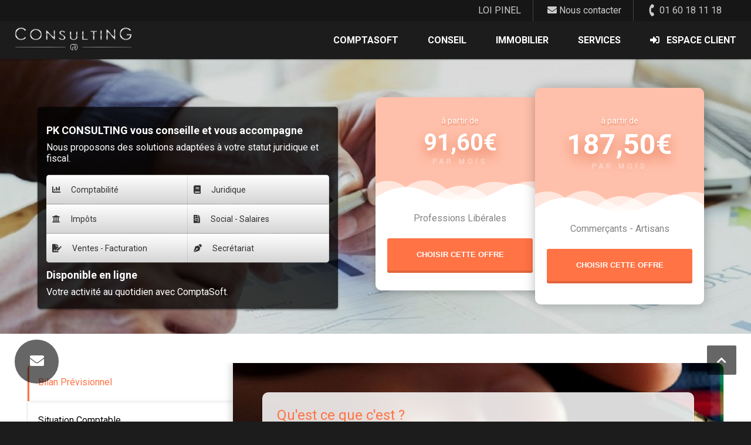

--- FILE ---
content_type: text/html; charset=UTF-8
request_url: https://www.pkconsulting.fr/comptabilite/?form=active&dir=CALL&Formule=standard
body_size: 16462
content:


<html lang="fr" class="no-js">


<style>
:root 
{	
--theme : #ff7345; --rgba_theme : rgba(226,101,60,0.75); --theme_light : #ffc0ab; --theme_plus : #E2653C; --black_deep : #161616; --fond : #1C1C1C; --background : #F9F9FF; --green_light : #5ad96a; --green_plus : #50b571; --green : #3ab84a; --bgmail : #fff; --small : #FC774B; --medium : #FC5519; --big : #F23800; 	
}
</style>

<head>
    <meta charset="UTF-8" />
    <meta http-equiv="X-UA-Compatible" content="IE=edge,chrome=1">
    <title>Comptabilité</title>
    <meta name="description" content="PK CONSULTING conseille &amp; accompagne l'Entreprise et la Prof. Libérale dans sa Gestion, et son développement. Profitez de nos 10 années d'expérience Comptable. Présent et disponible partout en France les comptables de PK CONSULTING sont disponibles sur simple prise de rendez vous au 01 60 18 11 18.">
    <meta name="robots" content="index,follow, noarchive">
    <meta name="keywords" content="Conseil, comptabilité, expert comptable, expertise comptable, audit, fiscal, cabinet comptable, cabinet de conseil, loi fiscale, déclarations d'impôts,entreprises,2065, 2031, professions libérales,2035, SARL, SAS, EURL, EIRL, SA, EI, SASU, URSSAF,RSI,TVA, TVA trimestrielle,déclaration de tva,infirmières libérales,médecin, madelin,indépendants,artisans,auto-entrepreneurs,agent commerciaux,  impôt sur le revenu,cerfa,bilans, liasse fiscale, SCI,DSN, déclaration sociale nominatives,DADS, déclaration annuelle des salaires, statut,dépôt des comptes, greffe, tribunal de commerce, formalités d'enregistrement, création d'entreprise, reprise d'entreprise, fond de commerce, bilan prévisionnel,simulations, logiciel comptable, bulletins de salaire, bulletins de paie, devis comptable, devis en ligne, contrat d'embauche, DPAE, déclaration préalable à l'embauche, DUE, déclaration unique d'embauche, compta en ligne, factures,facturation,achats, vente, banque,saisie comptable,AGA,CGA, centre des impôts,service des impôts et entreprises,assemblée générale, extra-ordinaire, ordinaire, encaissements, Compta E-Soft">
    <meta name="author" content="Encorp Group"/>
    <meta name="theme-color" content="#1C1C1C">
    <meta name="msapplication-TileColor" content="#1C1C1C" >
    <meta name='viewport' content='width=device-width, initial-scale=1.0, maximum-scale=1.0, user-scalable=no' >
    <link href='https://fonts.googleapis.com/css?family=Roboto:300,400,500,700' rel='stylesheet' type='text/css'>
    <link rel="stylesheet" href="../fonts/css/all.css"/>
    <link rel="icon" sizes="192x192" href="../4_images/favicon192x192.png">
    <link rel="stylesheet" href=" css/comptabilite.css?Wednesday 21st of January 2026 03:11:13 AM" type="text/css"/>
</head>





<style>

.PK_svg {
	width:200px;
	display:block;
	top: 8px;
	position: relative; 
}
	 
@media only screen and (max-width: 1028px) 
{
 .PK_svg{ width:180px;top: 3px; }
 .nophone{display:none!important}
}
</style>


<body>
<div class="form-overlay"></div>

<div id="pre-header" class="pre-header">
<a href="?c=pinel">LOI PINEL</a>
<a href="?c=rdv"><i class="fas fa-envelope"></i> Nous contacter</a>
<a href="?c=rdv"><i class="fas fa-phone-alt" style="transform:rotate(45deg)"></i> 01 60 18 11 18</a>
</div>

<a class="nav-toggle" id="nav-toggle" href="#"><span></span></a>

<header class="header" id="header">
    <a href="../" class="header-logo">
      <span class="PK_svg">        <svg version="1.1"
             id="logo_PKC_svg"
             xmlns="http://www.w3.org/2000/svg"
             xmlns:xlink="http://www.w3.org/1999/xlink"
             x="0px"
             y="0px"
             viewBox="0 0 200 45"
             enable-background="new 0 0 200 45"
             xml:space="preserve">
<g>
    <linearGradient id="SVGID_logo_PKC_svg_1_"
                    gradientUnits="userSpaceOnUse"
                    x1="291.6793"
                    y1="-383.4048"
                    x2="291.6793"
                    y2="-362.077"
                    gradientTransform="matrix(1 0 0 -1 -281.66 -358.96)">
        <stop offset="0" style="stop-color:#999999"/>
        <stop offset="0.25" style="stop-color:#FFFFFF"/>
        <stop offset="0.2862" style="stop-color:#F9F8F8"/>
        <stop offset="0.3404" style="stop-color:#E3E3E2"/>
        <stop offset="0.4059" style="stop-color:#C3C2C2"/>
        <stop offset="0.4794" style="stop-color:#999999"/>
        <stop offset="0.55" style="stop-color:#999999"/>
        <stop offset="0.8061" style="stop-color:#FFFFFF"/>
        <stop offset="1" style="stop-color:#999999"/>
    </linearGradient>
    <path fill="url(#SVGID_logo_PKC_svg_1_)"
          d="M19.25,20.4c-1.969,2.697-4.716,4.045-8.242,4.045c-3.312,0-5.918-1.182-7.818-3.548   c-1.601-1.988-2.401-4.399-2.401-7.233c0-3.064,0.993-5.6,2.978-7.606c1.943-1.96,4.348-2.94,7.215-2.94   c3.595,0,6.351,1.427,8.268,4.279L17.76,8.625c-1.671-2.328-3.923-3.492-6.759-3.492c-1.473,0-2.848,0.377-4.124,1.13   C5.567,7.026,4.554,8.071,3.838,9.398c-0.715,1.328-1.073,2.81-1.073,4.445c0,2.536,0.805,4.622,2.416,6.257   c1.585,1.608,3.563,2.412,5.936,2.412c2.647,0,4.861-1.109,6.643-3.327L19.25,20.4z"/>
    <linearGradient id="SVGID_logo_PKC_svg_2_"
                    gradientUnits="userSpaceOnUse"
                    x1="317.7624"
                    y1="-383.3486"
                    x2="317.7624"
                    y2="-364.367"
                    gradientTransform="matrix(1 0 0 -1 -281.66 -358.96)">
        <stop offset="0" style="stop-color:#999999"/>
        <stop offset="0.25" style="stop-color:#FFFFFF"/>
        <stop offset="0.2862" style="stop-color:#F9F8F8"/>
        <stop offset="0.3404" style="stop-color:#E3E3E2"/>
        <stop offset="0.4059" style="stop-color:#C3C2C2"/>
        <stop offset="0.4794" style="stop-color:#999999"/>
        <stop offset="0.55" style="stop-color:#999999"/>
        <stop offset="0.8061" style="stop-color:#FFFFFF"/>
        <stop offset="1" style="stop-color:#999999"/>
    </linearGradient>
    <path fill="url(#SVGID_logo_PKC_svg_2_)"
          d="M46.045,14.892c0,2.662-0.957,4.91-2.869,6.745c-1.913,1.835-4.26,2.752-7.042,2.752   c-2.782,0-5.14-0.905-7.074-2.715c-1.934-1.81-2.901-4.042-2.901-6.696c0-1.72,0.432-3.321,1.297-4.804   c0.864-1.482,2.067-2.654,3.607-3.514c1.515-0.836,3.154-1.253,4.917-1.253c2.841,0,5.225,0.897,7.151,2.691   C45.074,9.916,46.045,12.181,46.045,14.892z M44.107,14.892c0-2.977-1.331-5.197-3.993-6.66c-1.27-0.695-2.617-1.043-4.042-1.043   c-1.416,0-2.746,0.348-3.99,1.043c-1.244,0.695-2.217,1.631-2.919,2.809c-0.702,1.178-1.053,2.49-1.053,3.937   c0,2.135,0.766,3.942,2.298,5.422c1.532,1.48,3.42,2.22,5.664,2.22c1.462,0,2.815-0.335,4.061-1.006   c1.245-0.67,2.219-1.599,2.921-2.785C43.756,17.644,44.107,16.331,44.107,14.892z"/>
    <linearGradient id="SVGID_logo_PKC_svg_3_"
                    gradientUnits="userSpaceOnUse"
                    x1="342.8634"
                    y1="-382.8942"
                    x2="342.8634"
                    y2="-366.6492"
                    gradientTransform="matrix(1 0 0 -1 -281.66 -358.96)">
        <stop offset="0" style="stop-color:#999999"/>
        <stop offset="0.25" style="stop-color:#FFFFFF"/>
        <stop offset="0.2862" style="stop-color:#F9F8F8"/>
        <stop offset="0.3404" style="stop-color:#E3E3E2"/>
        <stop offset="0.4059" style="stop-color:#C3C2C2"/>
        <stop offset="0.4794" style="stop-color:#999999"/>
        <stop offset="0.55" style="stop-color:#999999"/>
        <stop offset="0.8061" style="stop-color:#FFFFFF"/>
        <stop offset="1" style="stop-color:#999999"/>
    </linearGradient>
    <path fill="url(#SVGID_logo_PKC_svg_3_)"
          d="M68.617,23.934h-0.424l-12.466-12.28v12.28h-1.938V7.689H54.2l12.543,12.435V7.689h1.874V23.934z"/>
    <linearGradient id="SVGID_logo_PKC_svg_4_"
                    gradientUnits="userSpaceOnUse"
                    x1="362.4052"
                    y1="-383.2771"
                    x2="362.4052"
                    y2="-367.2818"
                    gradientTransform="matrix(1 0 0 -1 -281.66 -358.96)">
        <stop offset="0" style="stop-color:#999999"/>
        <stop offset="0.25" style="stop-color:#FFFFFF"/>
        <stop offset="0.2862" style="stop-color:#F9F8F8"/>
        <stop offset="0.3404" style="stop-color:#E3E3E2"/>
        <stop offset="0.4059" style="stop-color:#C3C2C2"/>
        <stop offset="0.4794" style="stop-color:#999999"/>
        <stop offset="0.55" style="stop-color:#999999"/>
        <stop offset="0.8061" style="stop-color:#FFFFFF"/>
        <stop offset="1" style="stop-color:#999999"/>
    </linearGradient>
    <path fill="url(#SVGID_logo_PKC_svg_4_)"
          d="M86.272,20.214c0,1.153-0.539,2.131-1.618,2.932c-1.044,0.78-2.29,1.171-3.736,1.171   c-2.345,0-4.245-1.073-5.7-3.22l1.605-0.777c1.132,1.671,2.439,2.506,3.922,2.506c1.406,0,2.426-0.438,3.061-1.314   c0.292-0.4,0.437-0.824,0.437-1.273c0-0.51-0.214-1.01-0.643-1.5c-0.557-0.641-1.595-1.418-3.112-2.328   c-1.552-0.924-2.576-1.655-3.073-2.193c-0.669-0.724-1.003-1.5-1.003-2.328c0-1.407,0.753-2.441,2.26-3.104   c0.71-0.31,1.485-0.466,2.324-0.466c1.798,0,3.449,0.832,4.956,2.495l-1.541,0.942c-0.575-0.611-1.064-1.044-1.467-1.301   c-0.6-0.382-1.265-0.573-1.994-0.573c-0.729,0-1.338,0.176-1.827,0.528c-0.515,0.359-0.772,0.829-0.772,1.409   c0,0.684,0.399,1.343,1.196,1.979c0.231,0.18,1.046,0.687,2.443,1.523c1.286,0.767,2.246,1.457,2.88,2.072   C85.805,18.315,86.272,19.254,86.272,20.214z"/>
    <linearGradient id="SVGID_logo_PKC_svg_5_"
                    gradientUnits="userSpaceOnUse"
                    x1="382.1848"
                    y1="-383.2515"
                    x2="382.1848"
                    y2="-368.6797"
                    gradientTransform="matrix(1 0 0 -1 -281.66 -358.96)">
        <stop offset="0" style="stop-color:#999999"/>
        <stop offset="0.25" style="stop-color:#FFFFFF"/>
        <stop offset="0.2862" style="stop-color:#F9F8F8"/>
        <stop offset="0.3404" style="stop-color:#E3E3E2"/>
        <stop offset="0.4059" style="stop-color:#C3C2C2"/>
        <stop offset="0.4794" style="stop-color:#999999"/>
        <stop offset="0.55" style="stop-color:#999999"/>
        <stop offset="0.8061" style="stop-color:#FFFFFF"/>
        <stop offset="1" style="stop-color:#999999"/>
    </linearGradient>
    <path fill="url(#SVGID_logo_PKC_svg_5_)"
          d="M106.777,18.301c0,1.211-0.128,2.152-0.385,2.821c-0.368,0.934-1.055,1.696-2.06,2.285   c-1.006,0.59-2.211,0.884-3.614,0.884c-1.421,0-2.67-0.245-3.749-0.734c-1.164-0.535-1.947-1.288-2.349-2.261   c-0.231-0.56-0.347-1.559-0.347-2.996V9.72h1.874v8.575c0,0.985,0.026,1.619,0.077,1.902c0.197,1.107,0.944,1.889,2.24,2.346   c0.713,0.258,1.429,0.386,2.15,0.386c1.339,0,2.421-0.377,3.245-1.13c0.386-0.354,0.669-0.782,0.85-1.284   c0.129-0.36,0.193-1.101,0.193-2.221V9.72h1.875L106.777,18.301L106.777,18.301z"/>
    <linearGradient id="SVGID_logo_PKC_svg_6_"
                    gradientUnits="userSpaceOnUse"
                    x1="401.6051"
                    y1="-382.8942"
                    x2="401.6051"
                    y2="-368.2737"
                    gradientTransform="matrix(1 0 0 -1 -281.66 -358.96)">
        <stop offset="0" style="stop-color:#999999"/>
        <stop offset="0.25" style="stop-color:#FFFFFF"/>
        <stop offset="0.2862" style="stop-color:#F9F8F8"/>
        <stop offset="0.3404" style="stop-color:#E3E3E2"/>
        <stop offset="0.4059" style="stop-color:#C3C2C2"/>
        <stop offset="0.4794" style="stop-color:#999999"/>
        <stop offset="0.55" style="stop-color:#999999"/>
        <stop offset="0.8061" style="stop-color:#FFFFFF"/>
        <stop offset="1" style="stop-color:#999999"/>
    </linearGradient>
    <path fill="url(#SVGID_logo_PKC_svg_6_)"
          d="M124.522,23.934h-9.154V9.314h1.887v13.199h7.267L124.522,23.934L124.522,23.934z"/>
    <linearGradient id="SVGID_logo_PKC_svg_7_"
                    gradientUnits="userSpaceOnUse"
                    x1="416.4294"
                    y1="-382.8942"
                    x2="416.4294"
                    y2="-367.6647"
                    gradientTransform="matrix(1 0 0 -1 -281.66 -358.96)">
        <stop offset="0" style="stop-color:#999999"/>
        <stop offset="0.25" style="stop-color:#FFFFFF"/>
        <stop offset="0.2862" style="stop-color:#F9F8F8"/>
        <stop offset="0.3404" style="stop-color:#E3E3E2"/>
        <stop offset="0.4059" style="stop-color:#C3C2C2"/>
        <stop offset="0.4794" style="stop-color:#999999"/>
        <stop offset="0.55" style="stop-color:#999999"/>
        <stop offset="0.8061" style="stop-color:#FFFFFF"/>
        <stop offset="1" style="stop-color:#999999"/>
    </linearGradient>
    <path fill="url(#SVGID_logo_PKC_svg_7_)"
          d="M139.943,10.196h-4.211v13.739h-1.913V10.196h-4.224V8.705h10.348V10.196z"/>
    <linearGradient id="SVGID_logo_PKC_svg_8_"
                    gradientUnits="userSpaceOnUse"
                    x1="428.9362"
                    y1="-382.8942"
                    x2="428.9362"
                    y2="-366.6492"
                    gradientTransform="matrix(1 0 0 -1 -281.66 -358.96)">
        <stop offset="0" style="stop-color:#999999"/>
        <stop offset="0.25" style="stop-color:#FFFFFF"/>
        <stop offset="0.2862" style="stop-color:#F9F8F8"/>
        <stop offset="0.3404" style="stop-color:#E3E3E2"/>
        <stop offset="0.4059" style="stop-color:#C3C2C2"/>
        <stop offset="0.4794" style="stop-color:#999999"/>
        <stop offset="0.55" style="stop-color:#999999"/>
        <stop offset="0.8061" style="stop-color:#FFFFFF"/>
        <stop offset="1" style="stop-color:#999999"/>
    </linearGradient>
    <path fill="url(#SVGID_logo_PKC_svg_8_)" d="M148.213,23.934h-1.874V7.689h1.874V23.934z"/>
    <linearGradient id="SVGID_logo_PKC_svg_9_"
                    gradientUnits="userSpaceOnUse"
                    x1="445.5705"
                    y1="-382.8942"
                    x2="445.5705"
                    y2="-364.6187"
                    gradientTransform="matrix(1 0 0 -1 -281.66 -358.96)">
        <stop offset="0" style="stop-color:#999999"/>
        <stop offset="0.25" style="stop-color:#FFFFFF"/>
        <stop offset="0.2862" style="stop-color:#F9F8F8"/>
        <stop offset="0.3404" style="stop-color:#E3E3E2"/>
        <stop offset="0.4059" style="stop-color:#C3C2C2"/>
        <stop offset="0.4794" style="stop-color:#999999"/>
        <stop offset="0.55" style="stop-color:#999999"/>
        <stop offset="0.8061" style="stop-color:#FFFFFF"/>
        <stop offset="1" style="stop-color:#999999"/>
    </linearGradient>
    <path fill="url(#SVGID_logo_PKC_svg_9_)"
          d="M171.324,23.934h-0.423l-12.466-13.815v13.815h-1.939V5.659h0.411l12.543,13.989V5.659h1.874   L171.324,23.934L171.324,23.934z"/>
    <linearGradient id="SVGID_logo_PKC_svg_10_"
                    gradientUnits="userSpaceOnUse"
                    x1="470.8062"
                    y1="-383.4048"
                    x2="470.8062"
                    y2="-362.077"
                    gradientTransform="matrix(1 0 0 -1 -281.66 -358.96)">
        <stop offset="0" style="stop-color:#999999"/>
        <stop offset="0.25" style="stop-color:#FFFFFF"/>
        <stop offset="0.2862" style="stop-color:#F9F8F8"/>
        <stop offset="0.3404" style="stop-color:#E3E3E2"/>
        <stop offset="0.4059" style="stop-color:#C3C2C2"/>
        <stop offset="0.4794" style="stop-color:#999999"/>
        <stop offset="0.55" style="stop-color:#999999"/>
        <stop offset="0.8061" style="stop-color:#FFFFFF"/>
        <stop offset="1" style="stop-color:#999999"/>
    </linearGradient>
    <path fill="url(#SVGID_logo_PKC_svg_10_)"
          d="M199.211,14.188c-0.017,3.133-0.878,5.626-2.581,7.478c-1.703,1.852-4.006,2.778-6.907,2.778   c-3.492,0-6.257-1.279-8.294-3.838c-1.566-1.969-2.349-4.247-2.349-6.833c0-1.933,0.45-3.725,1.348-5.377   c0.899-1.652,2.132-2.945,3.698-3.879c1.566-0.934,3.338-1.401,5.315-1.401c3.21,0,6.094,1.307,8.653,3.92l-1.45,1.491   c-2.144-2.264-4.522-3.396-7.137-3.396c-1.483,0-2.885,0.386-4.205,1.159c-1.363,0.781-2.413,1.844-3.15,3.186   c-0.737,1.343-1.106,2.759-1.106,4.248c0,1.582,0.39,3.051,1.17,4.407c0.78,1.356,1.826,2.416,3.137,3.179   c1.346,0.791,2.82,1.186,4.424,1.186c1.877,0,3.488-0.555,4.835-1.667c1.405-1.157,2.237-2.714,2.495-4.67h-6.034v-1.974   L199.211,14.188L199.211,14.188z"/>
</g>
            <path fill="#FFFFFF"
                  d="M101.736,38.961c0.093-0.142,1.952-2.587,1.952-2.587s0.925,0,0.926,0c0.002,0.003-1.944,2.581-1.945,2.592  c0.413,0.634,0.89,1.371,1.307,2.011c0.16-0.069,0.438-0.254,0.581-0.346c0.261-0.168,0.5-0.364,0.713-0.594  c0.204-0.222,0.379-0.47,0.533-0.734c0.166-0.284,0.297-0.584,0.395-0.901c0.095-0.307,0.166-0.62,0.216-0.939  c0.033-0.204,0.053-0.411,0.069-0.618c0.017-0.223,0.03-0.447,0.022-0.671c-0.005-0.179-0.018-0.359-0.033-0.537  c-0.011-0.141-0.022-0.285-0.047-0.424c-0.044-0.241-0.093-0.481-0.151-0.719c-0.039-0.156-0.096-0.307-0.149-0.458  c-0.065-0.186-0.147-0.365-0.246-0.535c-0.078-0.133-0.159-0.265-0.247-0.391c-0.199-0.289-0.433-0.544-0.711-0.751  c-0.141-0.105-0.286-0.204-0.434-0.299c-0.088-0.056-0.185-0.099-0.281-0.14c-0.112-0.049-0.225-0.097-0.342-0.133  c-0.185-0.057-0.372-0.105-0.56-0.151c-0.109-0.027-0.221-0.045-0.333-0.063c-0.083-0.013-0.166-0.022-0.251-0.03  c-0.114-0.011-0.228-0.02-0.343-0.031c-0.011-0.001-0.022-0.003-0.033-0.003c-0.336,0-0.67-0.002-1.006,0.001  c-0.202,0.001-0.403,0.013-0.604,0.012c-0.347-0.001-0.692-0.011-1.038-0.011c-0.124,0-0.247,0.018-0.37,0.029  c-0.085,0.008-0.17,0.016-0.257,0.026c-0.077,0.01-0.153,0.02-0.229,0.036c-0.297,0.064-0.592,0.135-0.878,0.248  c-0.282,0.11-0.547,0.253-0.789,0.439c-0.138,0.106-0.272,0.218-0.401,0.337c-0.085,0.078-0.162,0.166-0.233,0.259  c-0.174,0.221-0.334,0.454-0.464,0.708c-0.106,0.205-0.197,0.418-0.27,0.639c-0.074,0.227-0.134,0.46-0.176,0.696  c-0.031,0.174-0.062,0.349-0.082,0.525c-0.02,0.174-0.028,0.349-0.037,0.524c-0.007,0.142-0.015,0.285-0.011,0.427  c0.005,0.186,0.02,0.373,0.032,0.558c0.013,0.212,0.04,0.423,0.083,0.631c0.041,0.2,0.086,0.401,0.137,0.599  c0.037,0.143,0.082,0.287,0.131,0.426c0.097,0.28,0.228,0.541,0.383,0.791c0.155,0.251,0.33,0.487,0.533,0.696  c0.156,0.16,0.327,0.301,0.507,0.43c0.145,0.104,0.296,0.196,0.453,0.279c0.136,0.071,0.276,0.135,0.422,0.183  c0.091,0.029,0.181,0.06,0.273,0.089c0.02,0.007,0.042,0.009,0.072,0.014c0-1.55,0-3.094,0-4.645c0.034,0,0.06,0,0.086,0  c0.806-0.001,1.611-0.001,2.417-0.002c0.249-0.001,0.497-0.019,0.738-0.093c0.319-0.099,0.594-0.269,0.8-0.55  c0.162-0.222,0.253-0.478,0.29-0.753c0.039-0.286,0.034-0.57-0.039-0.849c-0.132-0.502-0.444-0.826-0.906-0.993  c-0.213-0.078-0.435-0.116-0.659-0.126c-0.17-0.008-0.342-0.007-0.512-0.007c-0.433-0.001-0.866,0-1.299-0.001  c-0.286-0.001-0.572-0.004-0.858-0.006c-0.015,0-0.031-0.002-0.051-0.003c0-0.204,0-0.407,0-0.616  c0.028-0.001,0.055-0.003,0.083-0.003c0.833,0,1.666-0.001,2.497,0c0.08,0,0.16,0.001,0.24,0.005  c0.388,0.02,0.766,0.093,1.123,0.265c0.372,0.177,0.676,0.435,0.885,0.811c0.126,0.227,0.202,0.473,0.243,0.732  c0.066,0.435,0.045,0.864-0.09,1.282c-0.168,0.522-0.485,0.914-0.94,1.183c-0.299,0.175-0.617,0.286-0.957,0.322  c-0.149,0.016-0.301,0.026-0.451,0.027c-0.602,0.003-1.205,0.001-1.806,0.001c-0.026,0-0.053,0-0.087,0  c-0.007,0.202-0.003,0.401-0.003,0.598c-0.001,0.201,0,0.403,0,0.604c0,0.199,0,0.398,0,0.597s0,0.398,0,0.597  c0,0.199,0,0.398,0,0.597c0,0.201,0,0.403,0,0.604c0,0.199,0,0.398,0,0.597c0,0.198,0,0.397,0,0.606  c-0.048,0-0.092,0.004-0.135-0.001c-0.191-0.021-0.384-0.039-0.574-0.071c-0.126-0.021-0.251-0.059-0.373-0.099  c-0.145-0.047-0.293-0.095-0.432-0.157c-0.16-0.071-0.318-0.152-0.471-0.242c-0.156-0.091-0.311-0.187-0.458-0.295  c-0.132-0.097-0.257-0.207-0.379-0.319c-0.145-0.133-0.281-0.279-0.401-0.437c-0.103-0.137-0.203-0.278-0.299-0.42  c-0.161-0.242-0.29-0.503-0.402-0.773c-0.095-0.23-0.183-0.466-0.246-0.709c-0.05-0.196-0.101-0.393-0.139-0.591  c-0.042-0.222-0.073-0.445-0.091-0.672c-0.018-0.237-0.007-0.473-0.011-0.709c-0.003-0.195,0.001-0.389-0.001-0.583  c-0.001-0.213,0.015-0.427,0.041-0.641c0.034-0.272,0.081-0.539,0.147-0.805c0.051-0.201,0.108-0.4,0.186-0.591  c0.076-0.185,0.152-0.373,0.241-0.553c0.106-0.218,0.236-0.423,0.382-0.614c0.185-0.244,0.397-0.459,0.624-0.656  c0.201-0.175,0.421-0.321,0.65-0.445c0.176-0.095,0.361-0.175,0.544-0.258c0.147-0.065,0.299-0.117,0.455-0.154  c0.144-0.035,0.289-0.072,0.435-0.1c0.11-0.021,0.223-0.028,0.336-0.042c0.087-0.011,0.174-0.023,0.263-0.034  c0.016-0.002,0.031-0.006,0.046-0.007c0.183-0.005,0.368-0.012,0.552-0.014c0.193-0.003,0.386,0.001,0.579-0.001  c0.219-0.002,0.439-0.009,0.658-0.009c0.506,0.001,1.012,0.004,1.517,0.011c0.124,0.001,0.247,0.018,0.37,0.029  c0.095,0.008,0.189,0.017,0.284,0.026c0.026,0.003,0.053,0.009,0.079,0.013c0.115,0.019,0.232,0.033,0.347,0.06  c0.166,0.039,0.333,0.08,0.495,0.131c0.129,0.041,0.255,0.093,0.379,0.147c0.108,0.047,0.214,0.099,0.32,0.153  c0.22,0.111,0.43,0.241,0.625,0.395c0.244,0.193,0.47,0.407,0.663,0.655c0.063,0.082,0.126,0.162,0.185,0.247  c0.141,0.2,0.258,0.419,0.363,0.644c0.111,0.24,0.202,0.487,0.279,0.741c0.073,0.246,0.129,0.495,0.17,0.749  c0.03,0.191,0.049,0.384,0.07,0.575c0.045,0.403,0.031,0.808,0.031,1.212c0,0.132-0.021,0.265-0.032,0.397  c-0.007,0.079-0.011,0.158-0.02,0.238c-0.037,0.323-0.093,0.642-0.179,0.954c-0.05,0.181-0.113,0.359-0.172,0.537  c-0.1,0.303-0.236,0.589-0.391,0.864c-0.151,0.268-0.325,0.52-0.528,0.747c-0.128,0.142-0.257,0.284-0.406,0.403  c-0.116,0.093-0.229,0.192-0.351,0.279c-0.126,0.089-0.259,0.17-0.393,0.247c-0.142,0.08-0.289,0.151-0.435,0.221  c-0.064,0.031-0.625,0.261-0.654,0.273C103.593,41.799,101.756,38.987,101.736,38.961z"/>
            <linearGradient id="SVGID_logo_PKC_svg_11_"
                            gradientUnits="userSpaceOnUse"
                            x1="1.2554"
                            y1="36.5118"
                            x2="86.4369"
                            y2="36.5118">
                <stop offset="0" style="stop-color:#B4B3B3"/>
                <stop offset="0.65" style="stop-color:#FFFFFF"/>
                <stop offset="1" style="stop-color:#B4B3B3"/>
            </linearGradient>
            <rect x="1.255" y="36.263" fill="url(#SVGID_logo_PKC_svg_11_)" width="85.181" height="0.498"/>
            <linearGradient id="SVGID_logo_PKC_svg_12_"
                            gradientUnits="userSpaceOnUse"
                            x1="115.4988"
                            y1="36.5118"
                            x2="199.2114"
                            y2="36.5118">
                <stop offset="0" style="stop-color:#B4B3B3"/>
                <stop offset="0.35" style="stop-color:#FFFFFF"/>
                <stop offset="1" style="stop-color:#999999"/>
            </linearGradient>
            <rect x="115.499" y="36.263" fill="url(#SVGID_logo_PKC_svg_12_)" width="83.713" height="0.498"/>
</svg>
        </span>
    </a>
    <nav class="menu">
        <a class="menu_a" href="https://www.comptasoft.com/landing.php">COMPTASOFT</a>
        <a class="menu_a" href="../conseil">CONSEIL</a>
        <a class="menu_a" href="../immobilier">IMMOBILIER</a>
        <a class="menu_a" href="../services">SERVICES</a>
        <a class="menu_a" href="http://www.espace.pkconsulting.fr" target="_blank">
      <i class="fas fa-sign-in-alt"></i>ESPACE CLIENT
    </a>
    </nav>
</header>

<div class="mobile-menu" id="mobile-menu">
    <div class="vertical-positionner">
                       <a class="menu_a" href="https://www.comptasoft.com/landing.php">COMPTASOFT</a>
                       <a class="menu_a" href="../conseil">CONSEIL</a>
                       <a class="menu_a" href="../immobilier">IMMOBILIER</a>
                       <a class="menu_a" href="../services">SERVICES</a>
                    <a class="menu_a" href="http://www.espace.pkconsulting.fr" target="_blank">ESPACE CLIENT</a>
    </div>
</div>

<section class="header-mobile" style="background-image:url('params/0_premenu/mobile_menu/bgc.jpg');">
<div style="display:block;width:100%;height:100%;background: rgba(1,1,1,.5)"></div>
    <div class="title">
          <h2>Prise en charge à 100%</h2>
           <p style="margin-bottom: 50px;">Prenez un rendez-vous d'information en Agence ou avec l'un(e) de nos conseillers(ères) pour 
un bilan GRATUIT

</p>
          <a class="btn-3d" href="Prise en charge à 100%">PRENDRE RDV</a>
    </div>
</section>
      
 <section class="parallax slideshow">
           
  <div class="slideshow-text-container">         
     <span class="title">PK CONSULTING vous conseille et vous accompagne</span>
     <p>Nous proposons des solutions adaptées à votre statut juridique et fiscal.</p>
     <br>
     <ul>
        <a href="params/switcher.php?e=1_compta&d=comptabilite">
      <li class="" style="border-radius: 5px 0 0 0;">
      <i class="fas fa-chart-bar"></i> Comptabilité      </li>
      </a>
          <a href="params/switcher.php?e=2_juridique&d=comptabilite">
      <li class="" style="border-radius: 0 5px 0 0;">
      <i class="fas fa-book"></i> Juridique      </li>
      </a>
          <a href="params/switcher.php?e=3_fiscal&d=comptabilite">
      <li class="" style="border-radius: 0 0 0 0;">
      <i class="fas fa-university"></i> Impôts      </li>
      </a>
          <a href="params/switcher.php?e=4_social&d=comptabilite">
      <li class="" style="border-radius: 0 0 0 0;">
      <i class="fas fa-file-invoice"></i> Social - Salaires      </li>
      </a>
          <a href="params/switcher.php?e=5_gestion&d=comptabilite">
      <li class="" style="border-radius: 0 0 0 5px;">
      <i class="fas fa-file-signature"></i> Ventes - Facturation      </li>
      </a>
          <a href="params/switcher.php?e=6_secretariat&d=comptabilite">
      <li class="" style="border-radius: 0 0 5px 0;">
      <i class="fas fa-pen-nib"></i> Secrétariat      </li>
      </a>
      
  </ul>
     <div class='title'>Disponible en ligne</div>
     <p>Votre activité au quotidien avec ComptaSoft.</p>
  </div> 
  
       
  <figure class="show" style="background:url(params/1_panneau/0_default/fond.jpg) center 75% / cover fixed;opacity:.85"></figure>
  


    <div class="pricing pricing--palden">
    
            <div class="pricing__item">
           <div class="pricing__deco ">
            <svg class="pricing__deco-img" version="1.1" id="Layer_1" preserveAspectRatio="none" xmlns="http://www.w3.org/2000/svg" xmlns:xlink="http://www.w3.org/1999/xlink" x="0px" y="0px" width="300px" height="100px" viewBox="0 0 300 100" enable-background="new 0 0 300 100" xml:space="preserve">
              <path class="deco-layer deco-layer--1" opacity="0.6" fill="#FFFFFF" d="M30.913,43.944c0,0,42.911-34.464,87.51-14.191c77.31,35.14,113.304-1.952,146.638-4.729
              c48.654-4.056,69.94,16.218,69.94,16.218v54.396H30.913V43.944z" />
              <path class="deco-layer deco-layer--2" opacity="0.6" fill="#FFFFFF" d="M-35.667,44.628c0,0,42.91-34.463,87.51-14.191c77.31,35.141,113.304-1.952,146.639-4.729
              c48.653-4.055,69.939,16.218,69.939,16.218v54.396H-35.667V44.628z" />
              <path class="deco-layer deco-layer--3" opacity="0.7" fill="#FFFFFF" d="M43.415,98.342c0,0,48.283-68.927,109.133-68.927c65.886,0,97.983,67.914,97.983,67.914v3.716
              H42.401L43.415,98.342z" />
              <path class="deco-layer deco-layer--4" fill="#FFFFFF" d="M-34.667,62.998c0,0,56-45.667,120.316-27.839C167.484,57.842,197,41.332,232.286,30.428
              c53.07-16.399,104.047,36.903,104.047,36.903l1.333,36.667l-372-2.954L-34.667,62.998z" />
            </svg>
            <span class="text">à partir de</span>
            <div class="pricing__price">91,60€</div>
            <h3 class="pricing__title">  PAR MOIS</h3>
          </div>
            <ul class="pricing__feature-list">
              <li class="pricing__feature">Professions Libérales </li>
            </ul>
            <button class="pricing__action" onClick="location.href='COMPTABILITE'">CHOISIR CETTE OFFRE</button>
        </div>
        
            <div class="pricing__item pricing__item--featured">
          <div class="pricing__deco">
            <svg class="pricing__deco-img" version="1.1" id="Layer_1" preserveAspectRatio="none" xmlns="http://www.w3.org/2000/svg" xmlns:xlink="http://www.w3.org/1999/xlink" x="0px" y="0px" width="300px" height="100px" viewBox="0 0 300 100" enable-background="new 0 0 300 100" xml:space="preserve">
              <path class="deco-layer deco-layer--1" opacity="0.6" fill="#FFFFFF" d="M30.913,43.944c0,0,42.911-34.464,87.51-14.191c77.31,35.14,113.304-1.952,146.638-4.729
              c48.654-4.056,69.94,16.218,69.94,16.218v54.396H30.913V43.944z" />
              <path class="deco-layer deco-layer--2" opacity="0.6" fill="#FFFFFF" d="M-35.667,44.628c0,0,42.91-34.463,87.51-14.191c77.31,35.141,113.304-1.952,146.639-4.729
              c48.653-4.055,69.939,16.218,69.939,16.218v54.396H-35.667V44.628z" />
              <path class="deco-layer deco-layer--3" opacity="0.7" fill="#FFFFFF" d="M43.415,98.342c0,0,48.283-68.927,109.133-68.927c65.886,0,97.983,67.914,97.983,67.914v3.716
              H42.401L43.415,98.342z" />
              <path class="deco-layer deco-layer--4" fill="#FFFFFF" d="M-34.667,62.998c0,0,56-45.667,120.316-27.839C167.484,57.842,197,41.332,232.286,30.428
            c53.07-16.399,104.047,36.903,104.047,36.903l1.333,36.667l-372-2.954L-34.667,62.998z" />
            </svg>
            
            <span class="text">à partir de</span>
            <div class="pricing__price">187,50€</div>
            <h3 class="pricing__title">PAR MOIS</h3>
          </div>
          <ul class="pricing__feature-list">
            <li class="pricing__feature">Commerçants - Artisans</li>
          </ul>
          <button class="pricing__action" onClick="location.href='?CREATION_D ENTREPRISE'">CHOISIR CETTE OFFRE</button>
          </div>
          
         </div>
</section>    
       

<section class="content">
            <div class="horizontal-wrapper"  style="max-width: 95%;">
            
                                    <div class="service-table" data-service="conseil" id="nophone">
                                    
                         <input type="radio" name="service" id="s1" checked="checked" >
                         <label for="s1">Bilan Prévisionnel</label>
                         <div class="table-content" data-name="s1">
                         <header class="content-header">
                            <span class="encart">
                              <h2>Qu'est ce que c'est ?</h2>
                              <h3>Pour étudier la viabilité d'un projet de création ou développement d'entreprise, lors d'une demande de financement, ou tout simplement pour le démarrage d'une activité, il permet d'avoir une vision financière globale d'un projet et de définir ainsi une ligne de conduite                               </h3>
                              <a href="?form=active&dir=RDV_CONSEIL_FISCAL">Être rappelé</a>
                            </span>
                            <span class="bg" style="background-image:url('params/3_services/1_previsio/main/image.jpg')"></span>
                        </header>
                        
					                        <div class="main-content-table">
                          <div class="description">
                            <span class="image" style="background-image:url('params/3_services/1_previsio/span/logo.jpg')"></span>
                            <h4>LE SAVIEZ-VOUS ?</h4>
                            <p>De nombreuses difficultés de trésorerie, sont dues à un mauvais voire une absence de bilan prévisionnel ... </p>
                          </div>
                                                    <div class="promo">
                          <span class="big">- 20%</span>
                            <span class="small">Déjà Client</span>
                            <span class="plus">En savoir plus</span>
                          </div>
                          
                                                    <div class="price">
                            <span class="big" style="white-space: nowrap;">499.00<span class="currency">€</span></span>
                            <span class="small">par Bilan</span>
                            <a href="?form=active&dir=RDV">PRENDRE RDV</a>
                         </div>
                      </div>
                  </div>
                                    
                         <input type="radio" name="service" id="s2" >
                         <label for="s2">Situation Comptable</label>
                         <div class="table-content" data-name="s2">
                         <header class="content-header">
                            <span class="encart">
                              <h2>Situation Comptable </h2>
                              <h3>Pour prendre une décision de gestion, il est nécessaire de savoir où en est "réellement" son activité<br />
La situation Comptable vous permet donc de dresser un "pré-bilan" en cours d'exercice                               </h3>
                              <a href="?form=active&dir=RDV_CONSEIL_FISCAL">SUR RENDEZ - VOUS</a>
                            </span>
                            <span class="bg" style="background-image:url('params/3_services/2_situation/main/image.jpg')"></span>
                        </header>
                        
					                        <div class="main-content-table">
                          <div class="description">
                            <span class="image" style="background-image:url('params/3_services/2_situation/span/logo.jpg')"></span>
                            <h4>BON À SAVOIR</h4>
                            <p>Une situation Comptable permet d'obtenir un financement en cours d'exercice, sans avoir à attendre le bilan définitif </p>
                          </div>
                                                    <div class="promo">
                          <span class="big"> </span>
                            <span class="small"> </span>
                            <span class="plus"> </span>
                          </div>
                          
                                                    <div class="price">
                            <span class="big" style="white-space: nowrap;">259.00<span class="currency">€</span></span>
                            <span class="small">par situation</span>
                            <a href="?form=active&dir=RDV">PRENDRE RDV</a>
                         </div>
                      </div>
                  </div>
                                    
                         <input type="radio" name="service" id="s3" >
                         <label for="s3">Loueur Meublé - BOUVARD</label>
                         <div class="table-content" data-name="s3">
                         <header class="content-header">
                            <span class="encart">
                              <h2>Loueur Meublé - SCI - SCM</h2>
                              <h3>Pour une création, reprise ou tout simplement sa déclaration aux impôts, simplifiez désormais vos <br />
démarches et tirez meilleur avantage et profit qu'offrent ces statuts                                </h3>
                              <a href="?form=active&dir=RDV_CONSEIL_FISCAL">COMMENCER</a>
                            </span>
                            <span class="bg" style="background-image:url('params/3_services/3_lmnp/main/lmnp1.jpg')"></span>
                        </header>
                        
					                        <div class="main-content-table">
                          <div class="description">
                            <span class="image" style="background-image:url('params/3_services/3_lmnp/span/lmnp2.jpg')"></span>
                            <h4>ACHETER HORS TAXES :</h4>
                            <p>Parmi les nombreux avantages fiscaux du loueur, il y a le fait de pouvoir récupérer la TVA comprise dans le prix d'achat du bien immobilier.</p>
                          </div>
                                                    <div class="promo">
                          <span class="big">N° 1</span>
                            <span class="small">de la relation client</span>
                            <span class="plus">En savoir plus</span>
                          </div>
                          
                                                    <div class="price">
                            <span class="big" style="white-space: nowrap;">189.90<span class="currency">€</span> </span>
                            <span class="small">par déclaration annuelle</span>
                            <a href="#">PRENDRE RDV</a>
                         </div>
                      </div>
                  </div>
                                    
                         <input type="radio" name="service" id="s4" >
                         <label for="s4">Contrôle Fiscal</label>
                         <div class="table-content" data-name="s4">
                         <header class="content-header">
                            <span class="encart">
                              <h2>Vérification de Comptabilité</h2>
                              <h3>La procédure de vérification de votre comptabilité, peut s'avérer<br />
Une expérience stressante pour le(s) dirigeant(s), surtout quand il(s) sont mal voire pas du tout accompagnés<br />
C'est pourquoi il est conseillé d'avoir recours à la représentation par un comptable ou conseil neutre <br />
dans le dialogue avec l'administration fiscale                               </h3>
                              <a href="?form=active&dir=RDV_CONSEIL_FISCAL">ËTRE CONTACTÉ</a>
                            </span>
                            <span class="bg" style="background-image:url('params/3_services/4_controle/main/image.jpg')"></span>
                        </header>
                        
					                        <div class="main-content-table">
                          <div class="description">
                            <span class="image" style="background-image:url('params/3_services/4_controle/span/logo.jpg')"></span>
                            <h4>ATTENTION :</h4>
                            <p>Contrairement aux autres pays, il appartient au contribuable d'apporter la preuve de sa bonne foi, et non à l'administration de démontrer sa faute </p>
                          </div>
                                                    <div class="promo">
                          <span class="big">Inclus</span>
                            <span class="small">Déjà Client</span>
                            <span class="plus">En savoir plus</span>
                          </div>
                          
                                                    <div class="price">
                            <span class="big" style="white-space: nowrap;">349.89<span class="currency">€</span></span>
                            <span class="small">à partir de</span>
                            <a href="?form=active&dir=RDV">PRENDRE RDV</a>
                         </div>
                      </div>
                  </div>
                                    
                         <input type="radio" name="service" id="s5" >
                         <label for="s5">Création d'entreprise</label>
                         <div class="table-content" data-name="s5">
                         <header class="content-header">
                            <span class="encart">
                              <h2>Démarrer son Activité</h2>
                              <h3>PKCONSULTING, vous oriente dans le choix d'un statut juridique pour votre entreprise, <br />
En fonction de son activité, votre situation personnelle ainsi que vos objectifs à moyen terme                               </h3>
                              <a href="?form=active&dir=RDV_CONSEIL_FISCAL">PRENDRE RDV</a>
                            </span>
                            <span class="bg" style="background-image:url('params/3_services/5_creation/main/image.jpg')"></span>
                        </header>
                        
					                        <div class="main-content-table">
                          <div class="description">
                            <span class="image" style="background-image:url('params/3_services/5_creation/span/logo.jpg')"></span>
                            <h4>PRIMORDIAL</h4>
                            <p>Du choix du statut dépendra aussi le niveau d'imposition de l'activité ainsi que son taux de charges</p>
                          </div>
                                                    <div class="promo">
                          <span class="big">- 25%</span>
                            <span class="small">Déjà Client</span>
                            <span class="plus">En savoir plus</span>
                          </div>
                          
                                                    <div class="price">
                            <span class="big" style="white-space: nowrap;">599.00<span class="currency">€</span></span>
                            <span class="small">par dossier</span>
                            <a href="?form=active&dir=RDV">PRENDRE RDV</a>
                         </div>
                      </div>
                  </div>
                                    
                         <input type="radio" name="service" id="s6" >
                         <label for="s6">OFFSHORE</label>
                         <div class="table-content" data-name="s6">
                         <header class="content-header">
                            <span class="encart">
                              <h2>Qu'est-ce que c'est ?</h2>
                              <h3>En définition c'est une simple SA, Sarl, Ltd ou LLC créée dans une juridiction offshore, avec ou sans obligation de dépôt des comptes, <br />
et avec des taux d'impôts sur les société très bas voire de 0%.<br />
                               </h3>
                              <a href="?form=active&dir=RDV_CONSEIL_FISCAL">PLUS D'INFORMATIONS</a>
                            </span>
                            <span class="bg" style="background-image:url('params/3_services/6_rsi_urssaf/main/image.jpg')"></span>
                        </header>
                        
					                        <div class="main-content-table">
                          <div class="description">
                            <span class="image" style="background-image:url('params/3_services/6_rsi_urssaf/span/logo.jpg')"></span>
                            <h4>LES PLUS :</h4>
                            <p>Ce type de juridictions permet très souvent d?avoir recours à des Directeurs et Actionnaires nominés (Nominee Directors, Nominee Shareholders) pour plus de confidentialité. </p>
                          </div>
                                                    <div class="promo">
                          <span class="big">Inclus</span>
                            <span class="small">pour nos clients Comptabilité</span>
                            <span class="plus">En savoir plus</span>
                          </div>
                          
                                                    <div class="price">
                            <span class="big" style="white-space: nowrap;">2 439.90<span class="currency">€</span></span>
                            <span class="small">par création*</span>
                            <a href="?form=active&dir=RDV">PRENDRE RDV</a>
                         </div>
                      </div>
                  </div>
                                           <div class="contact-sec">
                            <a >
                            <h2>Contact</h2>
                            <i class="fas fa-phone-alt"></i>01 60 18 11 18                            </a>
                            <br>
                            <a id="prix" href="Nous contacter"> 
                            <i class="fa fa-envelope" ></i>Nous contacter 
                            </a>
                            <br>
                            <a href="?c=rdv" class="recall">RAPPEL GRATUIT</a>
                          </div>
                  </div>
              
                  




<style>
*,*:before, *:after {box-sizing:border-box; margin:0; padding:0; }
section.pricing-table {width:100%; border-radius:5px; background-color:#fff; box-shadow: 0 1px 2px rgba(0,0,0,.27); padding:60px 50px;}
.pricing-table table {width:100%; position:relative; font-size:16px; font-weight:500; color:rgb(53,53,53); text-align:left;}
.pricing-table table th {font-size:18px; font-weight:600;}
.pricing-table table thead th:first-of-type{vertical-align:middle;}
.pricing-table table thead th:not(:first-of-type){color:#fff; width:15%;}
.pricing-table table, .pricing-table caption, .pricing-table  tbody, .pricing-table tfoot,.pricing-table  thead,.pricing-table  tr,.pricing-table  th,.pricing-table  td {vertical-align: middle!important;}
.pricing-table b{font-weight: 600;}
.pricing-table table th {font-size:18px; font-weight:600;border-bottom:  1px solid rgba(0,0,0,.1)}
.pricing-table table tbody tr {border-bottom:  1px solid rgba(0,0,0,.1)}
.pricing-table table tbody tr:last-of-type {border-bottom:  0px solid rgba(0,0,0,.1)}
.pricing-table table tbody tr:first-of-type { vertical-align:top; font-size:11px; font-weight:500; height:60px;}
.pricing-table table tbody tr td:not(:first-of-type){background-color:#F7F7F7;}
.pricing-table table tbody tr:last-of-type i {margin: 0 20px; font-size:28px;}
.pricing-table table tbody tr:last-of-type .fa-windows {color:#0078D7}
.pricing-table table tbody tr:last-of-type .fa-android {color:#9BCE00}
.pricing-table table tbody tr:last-of-type .fa-apple {color:#c1c1d2}
.pricing-table table tbody tr:last-of-type span{color:rgb(53,53,53); display:block;  font-weight:400; font-style:12px;}
.pricing-table table tbody tr:last-of-type span:first-of-type{text-decoration:line-through;}
.pricing-table table tbody tr:last-of-type span:nth-child(2){font-size:28px; font-weight:700;}
.responsive-table{display: none;}

.pricing-table table tbody tr:last-of-type a {display:block;text-decoration:none; color:var(--theme) ;margin-top:10px;}
.standard {background-color:var(--small)}
.medium {background-color:var(--medium)}
.Prenium {background-color:var(--big)}
.pricing-table table th:not(:first-of-type){text-align:center;padding: 15px 0; }
.pricing-table table td:not(:first-of-type){text-align:center;padding: 22px 0; }
.pricing-table table td:nth-child(2){color:var(--small)}
.pricing-table table td:nth-child(3){color:var(--medium);}
.pricing-table table td:nth-child(4){color:var(--big);}
.responsive-table .pack a {color:var(--theme);}

@media only screen and (max-width:1027px){
section.pricing-table {padding:25px 15px;}
.pricing-table table th {font-size:16px;}
.pricing-table table thead th:not(:first-of-type){color:#fff; width:15%;}
.pricing-table table tbody tr:first-of-type { vertical-align:top; font-size:11px; font-weight:500; height:20px;}
.pricing-table table tbody tr td:not(:first-of-type){background-color:#F7F7F7;}
.pricing-table table tbody tr:last-of-type i {margin: 0 10px; font-size:20px;}
.pricing-table table tbody tr:last-of-type span{color:rgb(53,53,53); display:block;  font-weight:400; font-style:12px;}
.pricing-table table tbody tr:last-of-type span:first-of-type{text-decoration:line-through;}
.pricing-table table tbody tr:last-of-type span:nth-child(2){font-size:21px; font-weight:700;}
.pricing-table table tbody tr:last-of-type a {font-size:14px}
.pricing-table table td{font-size : 14px;}
}
@media only screen and (max-width:680px){
	section.pricing-table {padding:0;box-shadow: none;border-radius:0;text-align:center;}
	.pricing-table table{display: none;}
	.responsive-table{display: block;}
	.responsive-table h2{font-size:24px;font-weight: 600;margin-bottom:5px;}
	.responsive-table p{color:#777;margin-bottom:30px;}
	.responsive-table .pack{display: block;box-shadow:0 1px 2px rgba(0,0,0,.27);margin-bottom: 30px; border-radius: 5px; overflow: hidden;padding-bottom: 20px; }
  .responsive-table .pack h3{color: #fff; padding: 15px 0;font-weight: 600;margin-bottom: 15px;}
  .responsive-table .pack ul li{padding: 0 15px;margin-bottom: 5px; }
  .responsive-table i{margin: 0 5px;font-size: 18px;}
  .responsive-table .fa-windows {color:#0078D7}
  .responsive-table .fa-android {color:#9BCE00}
  .responsive-table .fa-apple {color:#c1c1d2}
  .responsive-table .pack span{display: block;;}
  .responsive-table .pack  span:first-of-type{text-decoration:line-through;}
  .responsive-table .pack  span.price{font-size:21px; font-weight:700;}

}


</style>
<span class="title">Formules Sociétés</span>
<section class="pricing-table" id="">
<table>
<thead>
	<tr>
    	<th>Inclus dans l'offre</th>
    	<th class="standard">Standard</th>
    	<th class="medium">Classique</th>
    	<th class="Prenium">Premium</th>
    </tr>
</thead>
<tbody>
	<tr>
    	      <td>*Tarifs sociétés, conditions spéciales pour professions libérales</td>
              <td></td>
              <td></td>
              <td></td>
    </tr>
    	<tr>
    	<td>Administratif - Comptabilité - Déclarations</td>
    	<td><i class="fa fa-circle"></i></td>
    	<td><i class="fa fa-circle"></i></td>
    	<td><i class="fa fa-circle"></i></td>
    </tr>
    	<tr>
    	<td>Option* : Accès PK BOX, Multi-Devices , Simulateurs<br />
( crédit, charges etc ... )</td>
    	<td><i class="fa fa-circle"></i></td>
    	<td><i class="fa fa-circle"></i></td>
    	<td><i class="fa fa-circle"></i></td>
    </tr>
    	<tr>
    	<td>Social, Juridique ( Dépôt des comptes ) - Facturation - Statuts<br />
( Modifications, etc ... )</td>
    	<td></td>
    	<td><i class="fa fa-circle"></i></td>
    	<td><i class="fa fa-circle"></i></td>
    </tr>
    	<tr>
    	<td>ComptaSoft - Espace client dédié*</td>
    	<td>( <i class="fas fa-star-of-life"></i> )</td>
    	<td><i class="fa fa-circle"></i></td>
    	<td><i class="fa fa-circle"></i></td>
    </tr>
    	<tr>
    	<td>Optimisation fiscale - Marketing & Communication - Outsourcing</td>
    	<td></td>
    	<td></td>
    	<td><i class="fa fa-circle"></i></td>
    </tr>
    <tr>

<td><div>Services accessibles depuis <i class="fab fa-windows"></i><i class="fab fa-android"></i><i class="fab fa-apple"></i></div></td>

<td>

<span>249,90€</span>
<span>187,50€</span>
<span>Par mois</span>
<a href="?form=active&dir=rappel">En savoir plus</a>
</td>

<td>
<span>399,90€</span>
<span>259,90€</span>
<span>Par mois</span>
<a href="?form=active&dir=rappel">En savoir plus</a>
</td>

<td>
<span>499,90€</span>
<span>389,90€</span>
<span>Par mois</span>
<a href="?form=active&dir=rappel">En savoir plus</a>
</td>

</tr>
</tbody>
</table>

<div class="responsive-table">
  <p>*Tarifs sociétés, conditions spéciales pour professions libérales</p>
  
  <div class="pack">
  
    <h3 class="standard">Standard</h3>
    <ul>
      
    <li>Administratif - Comptabilité - Déclarations</li> 
	  
    <li>Option* : Accès PK BOX, Multi-Devices , Simulateurs<br />
( crédit, charges etc ... )</li> 
	   
    <li>
    <div>Services accessibles depuis <i class="fab fa-windows"></i><i class="fab fa-android"></i><i class="fab fa-apple"></i></div>    </li>
    </ul>
    <span>249,90€</span>
    <span class="price">187,50€</span>
    <span>Par mois</span>
    
    <a href="?form=active&dir=rappel">En savoir plus</a>
    
  </div>
  
  <div class="pack">
    <h3 class="medium">Classique</h3>
    <ul>
    <li><b>Pack Standard +</b></li>
     
	  
    <li>Social, Juridique ( Dépôt des comptes ) - Facturation - Statuts<br />
( Modifications, etc ... )</li> 
	 
    <li>ComptaSoft - Espace client dédié*</li> 
	    
     <li><div>Services accessibles depuis <i class="fab fa-windows"></i><i class="fab fa-android"></i><i class="fab fa-apple"></i></div></li>
      <span>399,90€€</span>
      <span class="price">259,90€</span>
      <span>Par mois</span>
      <a href="?form=active&dir=rappel">En savoir plus</a>
    </ul>
  </div>
  
  <div class="pack">
    <h3 class="Prenium">Premium</h3>
    <ul>
      <li><b>Pack Classique +</b></li>
       
      <li>Optimisation fiscale - Marketing & Communication - Outsourcing</li> 
	        <li><div>Services accessibles depuis <i class="fab fa-windows"></i><i class="fab fa-android"></i><i class="fab fa-apple"></i></div></li>
      <span>499,90€</span>
      <span class="price">389,90€</span>
      <span>Par mois</span>
      <a href="?form=active&dir=rappel">En savoir plus</a>
    </ul>
  </div>
</div>


</section>

                    <br>
                    <br>
                                  <main class="main-content" style="height: auto;">
                         <span class="title">Logiciel ComptaSoft</span>
                         <p>Les clients PROS de PK CONSULTING disposent désormais d'une application de gestion de comptable en ligne. Elle permet de suivre en temps réel sa comptabilité, d'avoir un accès à tout moment à ses dossiers et archives, et de télétransmettre facilement ses factures à son(sa) comptable.<br />
<br />
Cette interface fait gagner du temps permet également de :<br />
<br />
<li>Suivre sa Facturation</li><li>Simuler ses Indemnités kilométriques</li><li>Analyser sa progression et rentabilité</li><br />
C'est un outil de gestion simple léger et intuitif, facile d'utilisation au quotidien.  </p>
                         <span class="title">Les Plus</span>
                         <p>Préparez vos déclarations d'Impôt sur le revenu depuis un simple smartphone, il ne reste plus qu'à valider...</p>
                  </main>
                 
                                    <aside class="aside-content">
            		<div class="mini-slideshow" style="background-image:url('params/6_aside/zappuser.jpg')"></div>
                        <a href="http://www.comptasoft.com/"><div class="sub-mini-slideshow">J'accède à ma comptabilité en ligne, depuis mon ordinateur, mon smartphone et ma tablette.<br><br>
                      	      <accent><b>DÉCOUVRIR</b></accent></div>
                        </a>
                        <a class="btn-3d" href='#tarifs' ><i class="fa fa-barcode"></i>TARIFS</a>
                        <a class="btn-3d" href="#souscrire" style="margin-right:0!important"><i class="fa fa-user-plus"></i>SOUSCRIRE</a>
                 	</aside>
                    
                  <div class="misc">
                        <span class="title"> </span>
                        <p> </p>
                  </div>
                  
                  <div class="small-card-wrapper">
                                                <article class="Small_Card small" >
                              <header class="Small_Card_thumb ">
                                  <a href=" ">
                                  	<img width="100%" height="100%" style="margin-top:-5%;" alt="" src="params/7_cards/1_financement/IR.jpg">
                                  <h3>DÉFISCALISATION</h3>
                                  </a>
                              </header>
                              <footer class="Small_Card__footer">
                                  <a href=" ">
                                  	<div class="Small_Card__subtitle">Réduire mes impôts</div>
                                  </a>
                              </footer>
                        </article>
						                        <article class="Small_Card small" >
                              <header class="Small_Card_thumb ">
                                  <a href=" ">
                                  	<img width="100%" height="100%" style="margin-top:-5%;" alt="" src="params/7_cards/2_retraite/lmnp.jpg">
                                  <h3>RETRAITE COMPLÉMENTAIRE</h3>
                                  </a>
                              </header>
                              <footer class="Small_Card__footer">
                                  <a href=" ">
                                  	<div class="Small_Card__subtitle">Préparer ma retraite</div>
                                  </a>
                              </footer>
                        </article>
						                        <article class="Small_Card small" >
                              <header class="Small_Card_thumb ">
                                  <a href=" ">
                                  	<img width="100%" height="100%" style="margin-top:-5%;" alt="" src="params/7_cards/3_invest/invest.jpg">
                                  <h3>CRÉATION DE PATRIMOINE</h3>
                                  </a>
                              </header>
                              <footer class="Small_Card__footer">
                                  <a href=" ">
                                  	<div class="Small_Card__subtitle">Achat Immobilier </div>
                                  </a>
                              </footer>
                        </article>
						   
                  </div>
                                    <h1>Exemple de documents</h1>
                  <table class="table-services">
                                        <tr>
					  						<th>Comptabilité</th>
                      						<th>Juridique</th>
                      						<th>Social</th>
                      						<th>Accompagnement du dirigeant</th>
                                            </tr>
                      
                      					  <tr>
					  						<td >
                         <a >Bilan comptable</a>
                        </td>
                      						<td >
                         <a >Constitution de société</a>
                        </td>
                      						<td >
                         <a >Bulletin de paie</a>
                        </td>
                      						<td >
                         <a >URSSAF - CARPIMKO</a>
                        </td>
                                            
					  </tr>
                      
                      					  <tr>
					  						<td >
                         <a >Prévisionnel</a>
                        </td>
                      						<td >
                         <a >Formalités Juridiques </a>
                        </td>
                      						<td >
                         <a >Embauche</a>
                        </td>
                      						<td >
                         <a >Impôt sur le Revenu</a>
                        </td>
                                            
					  </tr>
                      
                      					  <tr>
					  						<td >
                         <a >Déclaration fiscale</a>
                        </td>
                      						<td >
                         <a >Modification statutaire</a>
                        </td>
                      						<td >
                         <a >Formalités sociales</a>
                        </td>
                      						<td >
                         <a >Location Meublée  (LMNP/LMP)</a>
                        </td>
                                            
					  </tr>
                      
                      					  <tr>
					  						<td >
                         <a >Saisie de la comptabilité </a>
                        </td>
                      						<td >
                         <a >Assemblée Générale</a>
                        </td>
                      						<td >
                         <a >Suivi social de l'entreprise</a>
                        </td>
                      						<td >
                         <a >SCI - SCM</a>
                        </td>
                                            
					  </tr>
                      
                      					  <tr>
					  						<td >
                         <a >Immobilisation</a>
                        </td>
                      						<td >
                         <a >Baux et contrats</a>
                        </td>
                      						<td >
                         <a >Fin de contrat</a>
                        </td>
                      						<td >
                         <a >Contrat PK CONSULTING &nbsp;&nbsp;<i class="fa fa-download"></i></a>
                        </td>
                                            
					  </tr>
                      
                                            
                      <tr>
                          <td></td>
                          <td></td>
                          <td></td>
                          <td></td>
                      </tr>
                      <tr style="border-bottom: 2px solid #ccc;">
                          <td></td>
                          <td></td>
                          <td></td>
                          <td></td>
                      </tr>
                  </table>
                  <div class="mobile-compta-service">
                    <li><a target="_blank" href="">Bilan comptable</a></li> <li><a target="_blank" href="">Constitution de société</a></li> <li><a target="_blank" href="">Bulletin de paie</a></li> <li><a target="_blank" href="">URSSAF - CARPIMKO</a></li> <li><a target="_blank" href="">Prévisionnel</a></li> <li><a target="_blank" href="">Formalités Juridiques </a></li> <li><a target="_blank" href="">Embauche</a></li> <li><a target="_blank" href="">Impôt sur le Revenu</a></li> <li><a target="_blank" href="">Déclaration fiscale</a></li> <li><a target="_blank" href="">Modification statutaire</a></li> <li><a target="_blank" href="">Formalités sociales</a></li> <li><a target="_blank" href="">Location Meublée  (LMNP/LMP)</a></li> <li><a target="_blank" href="">Saisie de la comptabilité </a></li> <li><a target="_blank" href="">Assemblée Générale</a></li> <li><a target="_blank" href="">Suivi social de l'entreprise</a></li> <li><a target="_blank" href="">SCI - SCM</a></li> <li><a target="_blank" href="">Immobilisation</a></li> <li><a target="_blank" href="">Baux et contrats</a></li> <li><a target="_blank" href="">Fin de contrat</a></li> <li><a target="_blank" href="">Contrat PK CONSULTING &nbsp;&nbsp;<i class="fa fa-download"></i></a></li>   
                  </div>
            </div>
      </section>
      
        
       <section class="content2">
            <div class="vertical-center">
                  <i class="fa fa-mouse-pointer" style="font-size:56px; margin:10px 50px 0 0; float:left;"></i>
                  <div class="title" style="margin:0;" >DÉFINIR MON PROJET</div>
                  <div class="sub-title">Votre projet en seulement quelques clics</div>
            <button class="btn trigger-form" onClick="location.href='?form=active&dir=COMPTABILITE'">ÉTAPES PAR ÉTAPES</button>
            </div>
      </section>
      
          
      <section class="bg" style="background: url('params/z_footer/_DSC0162.jpg') 50% 50% / cover fixed"></section>
        


     <footer>
            <a  class="scrollToTop"  onclick="window.scrollTo({top: 0, behavior: 'smooth'});"><i class="fas fa-chevron-up"></i></a>
            <section class="immo-footer">
                   <a  class="top-retun" onclick="window.scrollTo({top: 0, behavior: 'smooth'});">
                     <i class="fas fa-chevron-up" style="top: 4px;position: relative;"></i>
                   </a>
                   <div class="footer-contact">
                         <p class="dophone" style="text-align: center;line-height: 1.8">Renseigements au <i class="fas fa-phone-square-alt"></i> 01 60 18 11 18 </p>
                         <p class="dophone" style="text-align: center;line-height: 1.8">Ou via le formulaire ci-dessous </p>
                         <form action="" method="GET">
                         <input type="hidden" name="page" value="../../conseil" />
                               <fieldset>
                                     <label for="footer-contact-name">Nom <accent>*</accent></label>
                                     <input id="footer-contact-name" name="nom" type="text" placeholder="Entrez un nom" required />
                               </fieldset>
                               <fieldset>
                               <label for="footer-contact-name">Tel <accent>*</accent></label>
                                     <input style="font-family:Lato!important" id="footer-contact-name" name="phone" type="text" placeholder="Entrez un numéro de téléphone" maxlength="10" required />
                               </fieldset>
                               <fieldset>
                                     <label for="footer-contact-email">E-mail <accent>*</accent></label>
                                     <input id="footer-contact-email" name="email" type="email" placeholder="Entrez votre adresse email" required />
                               </fieldset>
                               <fieldset>
                                     <label for="footer-contact-message">Message <accent>*</accent></label>
                                     <textarea id="footer-contact-message" name="message" placeholder="Entrez votre message" rows="5" required></textarea>
                               </fieldset>
                               <fieldset><input id="footer-contact-submit" type="submit" value="Envoyer"/></fieldset>
                       </form>
                   </div>
                   
                   <div class="footer-aside">
                         <a href="?c=rappel">
                               <section class="contact">
                                     <div class="title" style="text-align: right;">CONTACT</div>
                                     <p style="text-align:right;text-align: right;line-height: 1.8;">
										 <i class="fas fa-map-marked-alt"></i> Avenue pierre point <br>
                                         <i class="fas fa-map-signs"></i> 77127 LIEUSAINT<br>
                                         <i class="fas fa-phone-alt" style="transform:rotate(45deg)"></i>  01 60 18 11 18<br>
                                         <i class="fas fa-envelope"></i> Nous contacter                                     </p>
                               </section>
                         </a>
                         
                                                  
                              
                               <section class="news" style="cursor:pointer">
                               <div class="title"  style="text-align: right;">
                                LIENS <i class="fas fa-link"></i>
                               </div>
                                                                           <div class="news-article" onclick="window.open('https://fr.linkedin.com/company/encorp-sa');" style="text-align: right;">
                                           <div class="article-snippet">LinkedIn <i class="fab fa-linkedin"></i></div>
                                           <div class="article-date">Page corporate LinkedIn</div>
                                     </div>
                                                                          <div class="news-article" onclick="window.open('https://www.comptasoft.com/landing.php');" style="text-align: right;">
                                           <div class="article-snippet">ComptaSoft <i class="fas fa-chart-pie"></i></div>
                                           <div class="article-date">Web application comptable</div>
                                     </div>
                                                                          <div class="news-article" onclick="window.open('https://www.lemann-voyages.com');" style="text-align: right;">
                                           <div class="article-snippet">Lemann Voyages <i class="fas fa-plane-departure"></i></div>
                                           <div class="article-date">Réservation de séjours et hôtels</div>
                                     </div>
                                                                          <div class="news-article" onclick="window.open('https://espace.pkconsulting.fr');" style="text-align: right;">
                                           <div class="article-snippet">Espace Client <i class="fas fa-key"></i></div>
                                           <div class="article-date">Relevés de gestion, quittances, mes documents</div>
                                     </div>
                                                                          <div class="sub-title" onClick="window.open('../recrutement')" style="text-align: right;">
                                       <i class="fa fa-chevron-right"></i> Recrutement
                                     </div>
                               </section>
                               
                         
                   </div>

            </section>
            <div class="inner_footer">
                   <div class='copyright nophone'><a href="../mentions" target="_blank">ENCORP - PK CONSULTING - Copyright <i class="far fa-copyright"></i> 2026 - Mentions</a></div>
                   
                                    <div class="social_link nophone">
                                       <a href='https://fr.linkedin.com/company/encorp-sa' target="_blank" title="LinkedIn">
                      <i class="fab fa-linkedin"></i>                     </a>
                                          <a href='https://www.comptasoft.com/landing.php' target="_blank" title="ComptaSoft">
                      <i class="fas fa-chart-pie"></i>                     </a>
                                          <a href='https://www.lemann-voyages.com' target="_blank" title="Lemann Voyages">
                      <i class="fas fa-plane-departure"></i>                     </a>
                                          <a href='https://espace.pkconsulting.fr' target="_blank" title="Espace Client">
                      <i class="fas fa-key"></i>                     </a>
                                       
                  
                  </div>
                  <div class="powered-Encorp">
                  <a href="https://encorp.group" class="" target="_blank">Powered by <span class="Esvg">        <svg version="1.1"
             id="Calque_1"
             xmlns="http://www.w3.org/2000/svg"
             xmlns:xlink="http://www.w3.org/1999/xlink"
             x="0px"
             y="0px"
             width="50"
             height="50"
             viewBox="0 0 50 50"
             enable-background="new 0 0 50 50"
             xml:space="preserve">
<g id="badge_E_svg">
    <polygon fill="#646464" points="36.427,26.707 36.427,23.5 15.258,23.5 15.258,35.869 32.971,35.869 36.427,32.433 18.775,32.433
		18.775,26.707 	"/>
    <polygon fill="#646464" points="36.329,15.708 18.871,15.708 14.972,19.332 36.329,19.332 	"/>
</g>
            <path fill="#646464" d="M25.999,2.59c-12.342,0-22.347,10.005-22.347,22.347s10.005,22.347,22.347,22.347
	s22.347-10.005,22.347-22.347C48.347,12.595,38.342,2.59,25.999,2.59z M26.905,45.144v-7.167h-1.936v7.164
	C14.275,44.604,5.77,35.764,5.77,24.937S14.275,5.27,24.969,4.733v8.479h1.936V4.73C37.657,5.204,46.23,14.068,46.23,24.937
	C46.229,35.806,37.657,44.67,26.905,45.144z"/>
</svg>
        </span> | ENCORP Group</a>
                  </div>
            </div>
      </footer>
            

<div class="mail-wrapper">
                   <a href="#" class="mail-float-button" id="mail-float-button"  ><i class="fa fa-envelope"></i></a>
                   <a href="#" class="close-mail" id="close-mail">✕</a>
                   <div class="overlay__white"></div>
                   <div class="overlay__black"></div>
                   <div class="mail-float">
                         <form class="float-form-mail" action="../_CORPCENTER/pusher.php" method="GET" onsubmit="submit();">
                               <h1>Nous contacter</h1>
                               <h3>Remplir le formulaire</h3>
                               <fieldset>
                                     <input type="text" placeholder="Nom et/ou Prénom" name="name" required>
                               </fieldset>
                               <fieldset>
                                     <input type="text" placeholder="Téléphone" name="telephone" inputmode="numeric" pattern="[-+]?[0-9]*[.,]?[0-9]+"  required>
                               </fieldset>
                               <fieldset>
                                     <input type="email" placeholder="Adresse E-mail" name="email" required>
                               </fieldset>
                               <fieldset>
                                     <select name="sujet" required>
                                           <option disabled selected>Sujet</option>
                                           <option value="defiscalisation">Réduire mon Impôt sur le revenu ?</option>
                                           <option value="decla_IR">Déclaration d'Impôts ?</option>
                                           <option value="general_topic">Autre demande</option>
                                     </select>
                               </fieldset>
                               <fieldset>
                                     <textarea resize="none" rows="8" name="message" placeholder="Votre message ..." required></textarea>
                               </fieldset>
                               <input type="submit" value="Envoyer" >
                         </form>
                   </div>
</div>
<script>
      var preheader, header, yPos;
      function yScroll(){preheader = document.getElementById('pre-header');header = document.getElementById('header');yPos = window.pageYOffset;if (yPos > 100 ) {	preheader.style.height = "36px";	preheader.style.top = "-36px";	header.style.top = "0px";} else {	preheader.style.height = "36px";	preheader.style.top = "0px";	header.style.top = "36px";}
      }
      window.addEventListener("scroll", yScroll);
</script>

<script>
      var jt=jt||{};jt.nav=function(){function e(){document.querySelector(".mail-float-button").addEventListener("click",function(e){e.preventDefault(),[].map.call(document.querySelectorAll("body"),function(e){e.classList.toggle("ShowMail")})}),document.querySelector(".close-mail").addEventListener("click",function(e){e.preventDefault(),[].map.call(document.querySelectorAll("body"),function(e){e.classList.toggle("ShowMail")})}),document.querySelector("#nav-toggle").addEventListener("click",function(e){e.preventDefault(),[].map.call(document.querySelectorAll("body, #nav-toggle"),function(e){e.classList.toggle("ShowMenu")})})}return{mobileMenu:e}}(),jt.helpers=function(){function e(){var e=document.querySelector("html").classList;e.remove("no-js"),e.add("js")}return{jsCheck:e}}(),jt.helpers.jsCheck(),jt.nav.mobileMenu();
</script>


</body>
</html>


--- FILE ---
content_type: text/css
request_url: https://www.pkconsulting.fr/comptabilite/css/comptabilite.css?Wednesday%2021st%20of%20January%202026%2003:11:13%20AM
body_size: 15174
content:
*,*:after,*:before{box-sizing:border-box;outline:none;-webkit-tap-highlight-color:rgba(0,0,0,0.05)}

.clearfix{display:table;content:'';clear:both}

.clearfix:before,.clearfix:after{content:". ";clear:both;visibility:hidden;line-height:0;height:0}

html,body,div,span,applet,object,iframe,h1,h2,h3,h4,h5,h6,p,blockquote,pre,a,abbr,acronym,address,big,cite,code,del,dfn,em,img,ins,kbd,q,s,samp,small,strike,strong,sub,sup,tt,var,b,u,i,center,dl,dt,dd,ol,ul,li,fieldset,form,label,legend,table,caption,tbody,tfoot,thead,tr,th,td,article,aside,canvas,details,embed,figure,figcaption,footer,header,hgroup,menu,nav,output,ruby,section,summary,time,mark,audio,video{margin:0;padding:0;border:0;font-size:100%;font:inherit;vertical-align:baseline}

article,aside,details,figcaption,figure,footer,header,hgroup,menu,nav,section{display:block}

ol,ul{list-style:none}

blockquote,q{quotes:none}

blockquote:before,blockquote:after,q:before,q:after{content:'';content:none}

table{border-collapse:collapse;border-spacing:0}

a{text-decoration:none;color:inherit}

a:focus,a:active{outline:0 !important;outline:0 -webkit-focus-ring-color;outline-offset:0}

::-moz-selection{background-color:transparent;color:var(--theme)}

*::-moz-selection{background-color:transparent;color:var(--theme)}

.nav-toggle{display:none;position:absolute;text-align:center;color:white}

.nav-toggle span{
display:block;width:25px;height:2px;
background-color:white;
position:absolute;
left:50%;
top:50%;
-webkit-transform:translate(-50%, -50%);
-khtml-transform:translate(-50%, -50%);
-moz-transform:translate(-50%, -50%);
-ms-transform:translate(-50%, -50%);
-o-transform:translate(-50%, -50%);
transform:translate(-50%, -50%)}

.nav-toggle span:after,.nav-toggle span:before{content:'';display:block;height:2px;width:25px;background-color:white;position:absolute;-webkit-transition:all cubic-bezier(0.42, 0, 0.22, 1) 0.2s;-khtml-transition:all cubic-bezier(0.42, 0, 0.22, 1) 0.2s;-moz-transition:all cubic-bezier(0.42, 0, 0.22, 1) 0.2s;-ms-transition:all cubic-bezier(0.42, 0, 0.22, 1) 0.2s;-o-transition:all cubic-bezier(0.42, 0, 0.22, 1) 0.2s;transition:all cubic-bezier(0.42, 0, 0.22, 1) 0.2s}

.nav-toggle span:before{top:-8px}

.nav-toggle span:after{top:8px}

.nav-toggle.ShowMenu span{background-color:transparent}

.nav-toggle.ShowMenu span:before{-webkit-transform:rotate(45deg) translate(8px, 3.5px);-khtml-transform:rotate(45deg) translate(8px, 3.5px);-moz-transform:rotate(45deg) translate(8px, 3.5px);-ms-transform:rotate(45deg) translate(8px, 3.5px);-o-transform:rotate(45deg) translate(8px, 3.5px);transform:rotate(45deg) translate(8px, 3.5px);-webkit-transition:all cubic-bezier(0.42, 0, 0.22, 1) 0.2s;-khtml-transition:all cubic-bezier(0.42, 0, 0.22, 1) 0.2s;-moz-transition:all cubic-bezier(0.42, 0, 0.22, 1) 0.2s;-ms-transition:all cubic-bezier(0.42, 0, 0.22, 1) 0.2s;-o-transition:all cubic-bezier(0.42, 0, 0.22, 1) 0.2s;transition:all cubic-bezier(0.42, 0, 0.22, 1) 0.2s}

.nav-toggle.ShowMenu span:after{-webkit-transform:rotate(-45deg) translate(8px, -3.5px);-khtml-transform:rotate(-45deg) translate(8px, -3.5px);-moz-transform:rotate(-45deg) translate(8px, -3.5px);-ms-transform:rotate(-45deg) translate(8px, -3.5px);-o-transform:rotate(-45deg) translate(8px, -3.5px);transform:rotate(-45deg) translate(8px, -3.5px);-webkit-transition:all cubic-bezier(0.42, 0, 0.22, 1) 0.2s;-khtml-transition:all cubic-bezier(0.42, 0, 0.22, 1) 0.2s;-moz-transition:all cubic-bezier(0.42, 0, 0.22, 1) 0.2s;-ms-transition:all cubic-bezier(0.42, 0, 0.22, 1) 0.2s;-o-transition:all cubic-bezier(0.42, 0, 0.22, 1) 0.2s;transition:all cubic-bezier(0.42, 0, 0.22, 1) 0.2s}

.mobile-menu{/*display:none;*/position:fixed;top:0;left:0;bottom:0;width: 100vw;z-index:99;background-color:#1c1c1c;color:#eee;-webkit-transform:translate3d(100%, 0, 0);-khtml-transform:translate3d(100%, 0, 0);-moz-transform:translate3d(100%, 0, 0);-ms-transform:translate3d(100%, 0, 0);-o-transform:translate3d(100%, 0, 0);transform:translate3d(100%, 0, 0);-webkit-transition:all 0.3s cubic-bezier(0.55, 0, 0.1, 1);-khtml-transition:all 0.3s cubic-bezier(0.55, 0, 0.1, 1);-moz-transition:all 0.3s cubic-bezier(0.55, 0, 0.1, 1);-ms-transition:all 0.3s cubic-bezier(0.55, 0, 0.1, 1);-o-transition:all 0.3s cubic-bezier(0.55, 0, 0.1, 1);transition:all 0.3s cubic-bezier(0.55, 0, 0.1, 1)}

.mobile-menu .vertical-positionner{height:auto;width:100%;display:block;position:absolute;top:45%;-webkit-transform:translateY(-50%);-khtml-transform:translateY(-50%);-moz-transform:translateY(-50%);-ms-transform:translateY(-50%);-o-transform:translateY(-50%);transform:translateY(-50%)}

.mobile-menu .vertical-positionner a{width:100%;display:block;text-align:center;font-size:18px;line-height:80px;font-weight:600}

.mobile-menu .vertical-positionner a i{margin-right:10px}

.mobile-menu .vertical-positionner a:focus{color:#888}

.header{width: 100vw;top:0;height:65px;background-color:#1C1C1C;box-shadow:0 1px 2px rgba(0,0,0,0.37);position:fixed;z-index:99;overflow:hidden;-webkit-transition:all 0.3s cubic-bezier(0.42, 0, 0.22, 1);-khtml-transition:all 0.3s cubic-bezier(0.42, 0, 0.22, 1);-moz-transition:all 0.3s cubic-bezier(0.42, 0, 0.22, 1);-ms-transition:all 0.3s cubic-bezier(0.42, 0, 0.22, 1);-o-transition:all 0.3s cubic-bezier(0.42, 0, 0.22, 1);transition:all 0.3s cubic-bezier(0.42, 0, 0.22, 1)}

.header a.header-logo{position:relative;display: inline-block !important;height:100%;padding-left:25px;width:auto}

.header a.header-logo img{margin-top:10px}

.header .menu{display:inline-block;width:555px;position:absolute;top:0;height:65px;left:50%;-webkit-transform:translate(-50%, 0);-khtml-transform:translate(-50%, 0);-moz-transform:translate(-50%, 0);-ms-transform:translate(-50%, 0);-o-transform:translate(-50%, 0);transform:translate(-50%, 0);color:white}

.header .menu a{padding:0 25px;line-height:65px;position:relative;float:left;text-align:center;font-weight:600;text-transform:uppercase;overflow:hidden}

.header .menu a:after{content:'';position:absolute;bottom:0;height:3px;background-color:var(--theme);left:0;width:100%;-webkit-transform:scaleX(0);-khtml-transform:scaleX(0);-moz-transform:scaleX(0);-ms-transform:scaleX(0);-o-transform:scaleX(0);transform:scaleX(0);-webkit-transition:all cubic-bezier(0.42, 0, 0.22, 1) 0.2s;-khtml-transition:all cubic-bezier(0.42, 0, 0.22, 1) 0.2s;-moz-transition:all cubic-bezier(0.42, 0, 0.22, 1) 0.2s;-ms-transition:all cubic-bezier(0.42, 0, 0.22, 1) 0.2s;-o-transition:all cubic-bezier(0.42, 0, 0.22, 1) 0.2s;transition:all cubic-bezier(0.42, 0, 0.22, 1) 0.2s}

.header .menu a:hover:after{-webkit-transform:scaleX(1);-khtml-transform:scaleX(1);-moz-transform:scaleX(1);-ms-transform:scaleX(1);-o-transform:scaleX(1);transform:scaleX(1);-webkit-transition:all cubic-bezier(0.42, 0, 0.22, 1) 0.3s;-khtml-transition:all cubic-bezier(0.42, 0, 0.22, 1) 0.3s;-moz-transition:all cubic-bezier(0.42, 0, 0.22, 1) 0.3s;-ms-transition:all cubic-bezier(0.42, 0, 0.22, 1) 0.3s;-o-transition:all cubic-bezier(0.42, 0, 0.22, 1) 0.3s;transition:all cubic-bezier(0.42, 0, 0.22, 1) 0.3s}

.header .menu a:before{content:"";display:block;position:absolute;border-radius:100%;left:50%;top:50%;width:0;padding-top:0;background-color:rgba(255,255,255,0.7);-webkit-transform:translate(-50%, -50%);-khtml-transform:translate(-50%, -50%);-moz-transform:translate(-50%, -50%);-ms-transform:translate(-50%, -50%);-o-transform:translate(-50%, -50%);transform:translate(-50%, -50%)}

.header .menu a.active{color:var(--theme)}

.header .menu a:focus,.header .menu a:active{color:var(--theme)}

.header .menu a:focus:before,.header .menu a:active:before{animation:ripple 0.6s cubic-bezier(0.55, 0, 0.1, 1)}

.header .menu a#mobile-a{display:none}

.header .menu a i{margin-right:12px}

.header .user{position:absolute;right:0;height:65px;top:0;color:white}

.header .user a{width:160px;line-height:65px;position:relative;float:left;text-align:center;font-weight:600;text-transform:uppercase;overflow:hidden}

.header .user a:after{content:'';position:absolute;bottom:0;height:3px;background-color:var(--theme);left:0;width:100%;-webkit-transform:scaleX(0);-khtml-transform:scaleX(0);-moz-transform:scaleX(0);-ms-transform:scaleX(0);-o-transform:scaleX(0);transform:scaleX(0);-webkit-transition:all cubic-bezier(0.42, 0, 0.22, 1) 0.2s;-khtml-transition:all cubic-bezier(0.42, 0, 0.22, 1) 0.2s;-moz-transition:all cubic-bezier(0.42, 0, 0.22, 1) 0.2s;-ms-transition:all cubic-bezier(0.42, 0, 0.22, 1) 0.2s;-o-transition:all cubic-bezier(0.42, 0, 0.22, 1) 0.2s;transition:all cubic-bezier(0.42, 0, 0.22, 1) 0.2s}

.header .user a:hover:after{-webkit-transform:scaleX(1);-khtml-transform:scaleX(1);-moz-transform:scaleX(1);-ms-transform:scaleX(1);-o-transform:scaleX(1);transform:scaleX(1);-webkit-transition:all cubic-bezier(0.42, 0, 0.22, 1) 0.3s;-khtml-transition:all cubic-bezier(0.42, 0, 0.22, 1) 0.3s;-moz-transition:all cubic-bezier(0.42, 0, 0.22, 1) 0.3s;-ms-transition:all cubic-bezier(0.42, 0, 0.22, 1) 0.3s;-o-transition:all cubic-bezier(0.42, 0, 0.22, 1) 0.3s;transition:all cubic-bezier(0.42, 0, 0.22, 1) 0.3s}

.header .user a:before{content:"";display:block;position:absolute;border-radius:100%;left:50%;top:50%;width:0;padding-top:0;background-color:rgba(255,255,255,0.7);-webkit-transform:translate(-50%, -50%);-khtml-transform:translate(-50%, -50%);-moz-transform:translate(-50%, -50%);-ms-transform:translate(-50%, -50%);-o-transform:translate(-50%, -50%);transform:translate(-50%, -50%)}

.header .user a.active{color:var(--theme)}

.header .user a:focus,.header .user a:active{color:var(--theme)}

.header .user a:focus:before,.header .user a:active:before{animation:ripple 0.6s cubic-bezier(0.55, 0, 0.1, 1)}

.header .user a i{margin-right:12px}

.sub-header{z-index:98;position:fixed;top:65px;width:100%;height:45px;padding:0 0;background-color:rgba(0,0,0,0.5);box-shadow:0 1px 3px rgba(0,0,0,0.25);color:white;text-align:center;text-shadow:0 0 5px rgba(0,0,0,0.5);-webkit-transition:all 300ms cubic-bezier(0.55, 0, 0.1, 1);-khtml-transition:all 300ms cubic-bezier(0.55, 0, 0.1, 1);-moz-transition:all 300ms cubic-bezier(0.55, 0, 0.1, 1);-ms-transition:all 300ms cubic-bezier(0.55, 0, 0.1, 1);-o-transition:all 300ms cubic-bezier(0.55, 0, 0.1, 1);transition:all 300ms cubic-bezier(0.55, 0, 0.1, 1)}

.sub-header a{line-height:45px;opacity:0.7;padding:0 25px;-webkit-transition:all 300ms cubic-bezier(0.55, 0, 0.1, 1);-khtml-transition:all 300ms cubic-bezier(0.55, 0, 0.1, 1);-moz-transition:all 300ms cubic-bezier(0.55, 0, 0.1, 1);-ms-transition:all 300ms cubic-bezier(0.55, 0, 0.1, 1);-o-transition:all 300ms cubic-bezier(0.55, 0, 0.1, 1);transition:all 300ms cubic-bezier(0.55, 0, 0.1, 1)}

.sub-header a:hover{opacity:1}

.sub-header a:not(:last-child){border-right:1px solid #fff}

.sub-header.nav-collapse{top:0}

@media only screen and (max-width: 1028px){/*.mobile-menu{display:block*/}

.ShowMenu .mobile-menu{-webkit-transform:translate3d(0, 0, 0);-khtml-transform:translate3d(0, 0, 0);-moz-transform:translate3d(0, 0, 0);-ms-transform:translate3d(0, 0, 0);-o-transform:translate3d(0, 0, 0);transform:translate3d(0, 0, 0)}

.nav-toggle
{
display:block;
position:fixed;
top:0;
right:0;
z-index:996;
width:50px;
height:50px;
background-color:#1c1c1c
}

.header{height:65px}

.header a.header-logo{display:none}

.header a.header-logo img{margin-top:0;min-height:100%;min-width:100%;height:100%;position:relative}

.header .menu{display:none}

.header .user{display:none}

.sub-header{top:0;height:65px;z-index:99;box-shadow:0 1px 2px rgba(0,0,0,0.27);background-color:#212121;overflow:hidden}

.sub-header a{line-height:65px;opacity:1;padding:25px;-webkit-transition:all 300ms cubic-bezier(0.55, 0, 0.1, 1);-khtml-transition:all 300ms cubic-bezier(0.55, 0, 0.1, 1);-moz-transition:all 300ms cubic-bezier(0.55, 0, 0.1, 1);-ms-transition:all 300ms cubic-bezier(0.55, 0, 0.1, 1);-o-transition:all 300ms cubic-bezier(0.55, 0, 0.1, 1);transition:all 300ms cubic-bezier(0.55, 0, 0.1, 1);font-weight:600;position:relative}

.sub-header a:not(:last-child){border-right:none}

.sub-header a:after{display:none}

.sub-header a:before{content:"";display:block;position:absolute;border-radius:100%;left:50%;top:50%;width:0;padding-top:0;background-color:rgba(255,255,255,0.7);-webkit-transform:translate(-50%, -50%);-khtml-transform:translate(-50%, -50%);-moz-transform:translate(-50%, -50%);-ms-transform:translate(-50%, -50%);-o-transform:translate(-50%, -50%);transform:translate(-50%, -50%)}

.sub-header a.active{color:var(--theme)}

.sub-header a:focus,.sub-header a:active{color:var(--theme)}

.sub-header a:focus:before,.sub-header a:active:before{animation:ripple 0.4s cubic-bezier(0.55, 0, 0.1, 1)}

.sub-header.nav-collapse{top:0}

.slideshow-text-container li.active{background:transparent linear-gradient(to bottom, var(--theme) 0%, var(--theme) 100%) repeat scroll 0 0;color:#fff}

@media only screen and (max-width: 640px)
{
.sub-header{white-space:nowrap;overflow-x:auto}
.sub-header a:last-of-type{margin-right:60px}
}

@media only screen and (max-width: 320px)
{
.header a.header-logo{left:50px !important;-webkit-transform:inherit !important;-khtml-transform:inherit !important;-moz-transform:inherit !important;-ms-transform:inherit !important;-o-transform:inherit !important;transform:inherit !important}

}

@media only screen and (max-width: 280px){.header a.header-logo{right:50px}

.header a.header-logo img{width:100%}

}

@-webkit-keyframes ripple{0%{width:0%;padding-top:0%;opacity:1}

100%{width:120%;padding-top:120%;opacity:0}

}

@-moz-keyframes ripple{0%{width:0%;padding-top:0%;opacity:1}

100%{width:120%;padding-top:120%;opacity:0}

}

@keyframes ripple{0%{width:0%;padding-top:0%;opacity:1}

100%{width:120%;padding-top:120%;opacity:0}

}

body{font-family:'Roboto';}

body.ShowForm .site-content{filter:blur(3px);-webkit-filter:blur(3px);-moz-filter:blur(3px);-o-filter:blur(3px);-ms-filter:blur(3px);filter:url("data:image/svg+xml;utf9,<svg%20version='1.1'%20xmlns='http://www.w3.org/2000/svg'><filter%20id='blur'><feGaussianBlur%20stdDeviation='3'%20/></filter></svg>#blur");filter:progid:DXImageTransform.Microsoft.Blur(PixelRadius='3');-webkit-transition:filter 0.3s ease-out;-khtml-transition:filter 0.3s ease-out;-moz-transition:filter 0.3s ease-out;-ms-transition:filter 0.3s ease-out;-o-transition:filter 0.3s ease-out;transition:filter 0.3s ease-out}

body.ShowForm .form-overlay{opacity:0.74;visibility:visible;-webkit-transition:all 0.3s ease-out;-khtml-transition:all 0.3s ease-out;-moz-transition:all 0.3s ease-out;-ms-transition:all 0.3s ease-out;-o-transition:all 0.3s ease-out;transition:all 0.3s ease-out}

body.ShowForm .form-container{opacity:1;-webkit-visibility:visible;-khtml-visibility:visible;-moz-visibility:visible;-ms-visibility:visible;-o-visibility:visible;visibility:visible;-webkit-transform:translate3d(-50%, -50%, 0) scale3d(1, 1, 1);-khtml-transform:translate3d(-50%, -50%, 0) scale3d(1, 1, 1);-moz-transform:translate3d(-50%, -50%, 0) scale3d(1, 1, 1);-ms-transform:translate3d(-50%, -50%, 0) scale3d(1, 1, 1);-o-transform:translate3d(-50%, -50%, 0) scale3d(1, 1, 1);transform:translate3d(-50%, -50%, 0) scale3d(1, 1, 1)}

.form-overlay{width:100%;height:100%;top:0;left:0;position:fixed;opacity:0;visibility:hidden;z-index:1001;backface-visibility:hidden;background:black}

.form-container{z-index:1002;width:100%;max-width:1024px;display:block;opacity:0;-webkit-visibility:hidden;-khtml-visibility:hidden;-moz-visibility:hidden;-ms-visibility:hidden;-o-visibility:hidden;visibility:hidden;position:fixed;left:50%;top:50%;-webkit-transform:translate3d(-50%, -50%, 0) scale3d(0.8, 0.8, 0.8);-khtml-transform:translate3d(-50%, -50%, 0) scale3d(0.8, 0.8, 0.8);-moz-transform:translate3d(-50%, -50%, 0) scale3d(0.8, 0.8, 0.8);-ms-transform:translate3d(-50%, -50%, 0) scale3d(0.8, 0.8, 0.8);-o-transform:translate3d(-50%, -50%, 0) scale3d(0.8, 0.8, 0.8);transform:translate3d(-50%, -50%, 0) scale3d(0.8, 0.8, 0.8);-webkit-transition:all 0.25s cubic-bezier(0.42, 0.22, 0, 0.1);-khtml-transition:all 0.25s cubic-bezier(0.42, 0.22, 0, 0.1);-moz-transition:all 0.25s cubic-bezier(0.42, 0.22, 0, 0.1);-ms-transition:all 0.25s cubic-bezier(0.42, 0.22, 0, 0.1);-o-transition:all 0.25s cubic-bezier(0.42, 0.22, 0, 0.1);transition:all 0.25s cubic-bezier(0.42, 0.22, 0, 0.1);height:auto;padding:40px 50px 15px;background:white;border-radius:5px;box-shadow:0 10px 20px rgba(0,0,0,0.15)}

.form-container .form-title{padding-bottom:20px}

.form-container .form-title h1{font-size:1.5rem;font-weight:600}

.form-container .form-title h4{font-size:0.9rem;opacity:.6;font-weight:400}

.form-container button#closeFromBtn{position:absolute;right:-12.5px;top:-50px;height:50px;width:50px;-webkit-appearance:none;-khtml-appearance:none;-moz-appearance:none;-ms-appearance:none;-o-appearance:none;appearance:none;background:transparent;border:0;cursor:pointer}

.form-container button#closeFromBtn span,.form-container button#closeFromBtn span:after{display:block;position:relative;width:25px;height:3px;background:white}

.form-container button#closeFromBtn span{-webkit-transform:rotate(45deg);-khtml-transform:rotate(45deg);-moz-transform:rotate(45deg);-ms-transform:rotate(45deg);-o-transform:rotate(45deg);transform:rotate(45deg)}

.form-container button#closeFromBtn span:after{content:'';position:absolute;top:0;left:0;-webkit-transform:rotate(90deg);-khtml-transform:rotate(90deg);-moz-transform:rotate(90deg);-ms-transform:rotate(90deg);-o-transform:rotate(90deg);transform:rotate(90deg)}

.form-container .counter{position:absolute;right:0;top:0;font-size:2rem;padding:40px 50px}

.form-container .q-legend{font-size:2rem;font-weight:800;margin-bottom:1em;position:relative;display:inline-block}

.form-container .q-legend:after{content:'i';display:block;font-size:12px;width:21px;height:21px;line-height:17.5px;border:2px solid #3B3F45;text-align:center;border-radius:100%;opacity:.6;position:absolute;right:-30px;top:0;cursor:pointer}

.form-container .q-legend:before{content:attr(data-info);display:block;position:absolute;bottom:0px;left:0;font-size:0.75rem;opacity:0;-webkit-transition:all 0.3s ease-out;-khtml-transition:all 0.3s ease-out;-moz-transition:all 0.3s ease-out;-ms-transition:all 0.3s ease-out;-o-transition:all 0.3s ease-out;transition:all 0.3s ease-out}

.form-container .q-legend:hover::before{opacity:.4;bottom:-15px}

.form-container fieldset{position:relative;margin:0;width:100%;height:auto}

.form-container fieldset span{display:inline-block;width:23%;height:auto;position:relative;text-align:center;vertical-align:top;margin-bottom:35px}

.form-container fieldset span:active{background-color:#F9F9FF}

.form-container fieldset span label.button-check{width:100%;min-height:170px;position:relative;display:block;cursor:pointer;border-radius:5px;overflow:hidden;box-shadow:0 1px 2px rgba(0,0,0,0.27);-webkit-transition:box-shadow 0.2s ease-in-out;-khtml-transition:box-shadow 0.2s ease-in-out;-moz-transition:box-shadow 0.2s ease-in-out;-ms-transition:box-shadow 0.2s ease-in-out;-o-transition:box-shadow 0.2s ease-in-out;transition:box-shadow 0.2s ease-in-out;background-position:50% 50%;background-repeat:no-repeat;background-size:cover}

.form-container fieldset span label.button-check:before{content:"";display:block;position:absolute;border-radius:100%;left:50%;top:50%;width:0;padding-top:0;background-color:rgba(69,140,255,0.7);-webkit-transform:translate(-50%, -50%);-khtml-transform:translate(-50%, -50%);-moz-transform:translate(-50%, -50%);-ms-transform:translate(-50%, -50%);-o-transform:translate(-50%, -50%);transform:translate(-50%, -50%)}

.form-container fieldset span label.button-check:hover{box-shadow:0 10px 20px rgba(0,0,0,0.15)}

.form-container fieldset span label.button-check h2{position:absolute;display:block;padding:12px 10px;width:100%;bottom:0;left:0;background-color:white}

.form-container fieldset span input[type="checkbox"]{position:absolute;right:0;top:0;display:none}

.form-container fieldset span input[type="checkbox"]:checked ~ label.button-check{color:var(--theme);background-color:#F9F9FF;box-shadow:0 10px 20px rgba(0,0,0,0.15)}

.form-container fieldset span input[type="checkbox"]:checked ~ label.button-check:before{animation:ripple 0.3s cubic-bezier(0.55, 0, 0.1, 1)}

.form-container fieldset.input{width:50%;display:inline-block;margin-bottom:1em}

.form-container fieldset.input:nth-of-type(even){padding-right:0.5em}

.form-container fieldset.input:nth-of-type(odd){padding-left:0.5em}

.form-container fieldset.input input[type="text"],.form-container fieldset.input select{width:100%;padding:10px;z-index:1;position:relative;background-color:transparent;-webkit-appearance:none;-khtml-appearance:none;-moz-appearance:none;-ms-appearance:none;-o-appearance:none;appearance:none;border:0;border:1px solid rgba(0,0,0,0.27);border-radius:5px}

.form-container fieldset.input i{position:absolute;top:14px;right:20px}

#next,#prev{font-size:14px;background:var(--theme);color:white;padding:24.5px 0;width:65px;border:0;border-radius:65px;height:65px;text-align:center;-webkit-transition:transform 0.1s ease-out;-khtml-transition:transform 0.1s ease-out;-moz-transition:transform 0.1s ease-out;-ms-transition:transform 0.1s ease-out;-o-transition:transform 0.1s ease-out;transition:transform 0.1s ease-out;position:absolute;top:50%;-webkit-transform:translateY(-50%);-khtml-transform:translateY(-50%);-moz-transform:translateY(-50%);-ms-transform:translateY(-50%);-o-transform:translateY(-50%);transform:translateY(-50%)}

#next{right:-35px}

#prev{left:-35px}

@media only screen and (max-width: 1368px){.form-container .counter{padding:40px}

.form-container button#closeFromBtn{position:absolute;right:-10px;top:-5px}

.form-container button#closeFromBtn span,.form-container button#closeFromBtn span:after{display:block;position:relative;width:20px;height:3px;background:#888}

}

@media only screen and (max-width: 1028px){.form-container{width:95%;height:95%;padding:50px}

.form-container .counter{padding:40px}

#next,#prev{background:transparent;color:var(--theme);width:50px}

#next{right:0px}

#prev{left:0px}

}

@media only screen and (max-width: 640px){body.ShowForm .site-content{filter:none;-webkit-filter:none;-moz-filter:none;-o-filter:none;-ms-filter:none;filter:none;filter:none;-webkit-transition:inherit;-khtml-transition:inherit;-moz-transition:inherit;-ms-transition:inherit;-o-transition:inherit;transition:inherit}

body.ShowForm .form-overlay{opacity:1;visibility:visible;-webkit-transition:all 0.3s ease;-khtml-transition:all 0.3s ease;-moz-transition:all 0.3s ease;-ms-transition:all 0.3s ease;-o-transition:all 0.3s ease;transition:all 0.3s ease}

.form-container{width:100%;height:100%;padding:50px}

.form-container .counter{padding:40px}

#next,#prev{background:transparent;color:var(--theme);width:50px}

#next{right:0px}

#prev{left:0px}

#video-displayer{background-color:black;box-shadow:0 0 0 0 transparent;box-shadow:inherit;-webkit-transform:translate3d(-50%, -50%, 0);-khtml-transform:translate3d(-50%, -50%, 0);-moz-transform:translate3d(-50%, -50%, 0);-ms-transform:translate3d(-50%, -50%, 0);-o-transform:translate3d(-50%, -50%, 0);transform:translate3d(-50%, -50%, 0);-webkit-transition:all 0.15s ease;-khtml-transition:all 0.15s ease;-moz-transition:all 0.15s ease;-ms-transition:all 0.15s ease;-o-transition:all 0.15s ease;transition:all 0.15s ease}

}

@-webkit-keyframes ripple{0%{width:0%;padding-top:0%;opacity:1}

100%{width:120%;padding-top:120%;opacity:0}

}

@-moz-keyframes ripple{0%{width:0%;padding-top:0%;opacity:1}

100%{width:120%;padding-top:120%;opacity:0}

}

@keyframes ripple{0%{width:0%;padding-top:0%;opacity:1}

100%{width:120%;padding-top:120%;opacity:0}

}

#next,#prev{background-color:var(--theme)}

html{overflow-x:hidden!important;overflow-y:auto;width: 100vw;}

body{overflow-x:hidden!important;background-color:#1C1C1C;width: 100vw;}

number{unicode-range:U+30-39 !important}

accent{color:var(--theme)}

.vertical-center{width:100%;position:relative;display:inline-block;top:50%;-webkit-transform:translateY(-50%);-khtml-transform:translateY(-50%);-moz-transform:translateY(-50%);-ms-transform:translateY(-50%);-o-transform:translateY(-50%);transform:translateY(-50%)}

.horizontal-wrapper{position:relative;max-width:1200px;margin:0 auto}

.main-content{width:65%;height:100%;padding-right:30px;position:absolute;top:0;left:0;display:block}

.main-content .title:first-of-type{margin:0 0 0.5em}

.main-content .btn-3d{position:relative;width:48.485%;border-radius:5px;padding:20px  25px;background-color:#40D47E;border-color:#2A8751;display:inline-block;-webkit-transition:all 0.1s ease-in-out;-khtml-transition:all 0.1s ease-in-out;-moz-transition:all 0.1s ease-in-out;-ms-transition:all 0.1s ease-in-out;-o-transition:all 0.1s ease-in-out;transition:all 0.1s ease-in-out;font-size:18px;cursor:pointer}

.main-content .btn-3d:first-of-type{margin-right:2.3825%}

.main-content .btn-3d i{margin-right:10px}

.main-content .btn-3d:active,.main-content .btn-3d:target,.main-content .btn-3d:focus{-webkit-transform:translate3d(0, 4px, 0);-khtml-transform:translate3d(0, 4px, 0);-moz-transform:translate3d(0, 4px, 0);-ms-transform:translate3d(0, 4px, 0);-o-transform:translate3d(0, 4px, 0);transform:translate3d(0, 4px, 0)}

.pre-header{z-index:98;position:fixed;top:0;width:100%;height:36px;padding:0 30px;background:#161616;color:#ccc;-webkit-transition:all 0.3s cubic-bezier(0.42, 0, 0.22, 1);-khtml-transition:all 0.3s cubic-bezier(0.42, 0, 0.22, 1);-moz-transition:all 0.3s cubic-bezier(0.42, 0, 0.22, 1);-ms-transition:all 0.3s cubic-bezier(0.42, 0, 0.22, 1);-o-transition:all 0.3s cubic-bezier(0.42, 0, 0.22, 1);transition:all 0.3s cubic-bezier(0.42, 0, 0.22, 1);text-align:right;overflow:hidden}


.pre-header a{line-height:36px;padding:0px 20px;position:relative;overflow:hidden;display:inline-block}

.pre-header a:not(:last-child){border-right:1px solid #444}

.pre-header a:before{content:"";display:block;position:absolute;border-radius:100%;left:50%;top:50%;width:0;padding-top:0;background-color:rgba(255,255,255,0.7);-webkit-transform:translate(-50%, -50%);-khtml-transform:translate(-50%, -50%);-moz-transform:translate(-50%, -50%);-ms-transform:translate(-50%, -50%);-o-transform:translate(-50%, -50%);transform:translate(-50%, -50%)}

.pre-header a.active{color: var(--theme)}

.pre-header a:focus,.pre-header a:active,.pre-header a:target{color: var(--theme)}

.pre-header a:focus:before,.pre-header a:active:before,.pre-header a:target:before{animation:ripple 0.6s cubic-bezier(0.55, 0, 0.1, 1)}

.header{top:36px}

.header .menu{width:auto;right:0;left:inherit;-webkit-transform:inherit;-khtml-transform:inherit;-moz-transform:inherit;-ms-transform:inherit;-o-transform:inherit;transform:inherit;color:white;display: block;}

.header .menu a:after{background-color: var(--theme)}

.header .menu a.active{color: var(--theme)}

.header .menu a:focus,.header .menu a:active{color: var(--theme)}

.slideshow{position:relative;display:block;width:100%;overflow:hidden;height:470px;margin-top:100px}

figure{position:absolute;margin:0;padding:0;overflow:hidden;width:100%;height:100%;background:url(http://www.pkconsulting.fr/images/o-LATINO-BUSINESS-facebook.jpg) 50% 25%/cover fixed;background-color:#FFF7CD}

.slideshow-text-container{position:absolute;background:rgba(0,0,0,0.75);width:40%;left:10%;top:50%;-webkit-transform:translateY(-50%);-khtml-transform:translateY(-50%);-moz-transform:translateY(-50%);-ms-transform:translateY(-50%);-o-transform:translateY(-50%);transform:translateY(-50%);padding:30px;z-index:1;color:#fff;border-radius:5px;box-shadow:0 2px 3px rgba(0,0,0,0.4)}

.slideshow-text-container .title{font-size:18px}

.slideshow-text-container ul{margin-bottom:10px;width:100%;height:150px}

.slideshow-text-container ul a li{border-right:1px solid rgba(0,0,0,0.1)}

.slideshow-text-container li{list-style:none;width:50%;float:left;background:#fff;background:-webkit-linear-gradient(top, #fff 0%, #d5d5d5 100%);background:linear-gradient(to bottom, #fff 0%, #d5d5d5 100%);color:#333;height:50px;line-height:50px;font-size:14px;padding:0 10px;white-space:nowrap;overflow:hidden;text-overflow:ellipsis}

.slideshow-text-container li:hover{background:var(--theme);background:-webkit-linear-gradient(top, var(--theme) 0%, var(--theme) 100%);background:linear-gradient(to bottom, var(--theme) 0%, var(--theme) 100%);color:white}

.slideshow-text-container li i{line-height:50px;margin-right:15px;font-size:14px}

.prices-section{display:block;position:absolute;right:0;top:0;bottom:0;width:50%;-webkit-transform:translate3d(100%, 0, 0);-khtml-transform:translate3d(100%, 0, 0);-moz-transform:translate3d(100%, 0, 0);-ms-transform:translate3d(100%, 0, 0);-o-transform:translate3d(100%, 0, 0);transform:translate3d(100%, 0, 0);-webkit-animation:slide 0.5s cubic-bezier(0.165, 0.84, 0.44, 1) forwards;-khtml-animation:slide 0.5s cubic-bezier(0.165, 0.84, 0.44, 1) forwards;-moz-animation:slide 0.5s cubic-bezier(0.165, 0.84, 0.44, 1) forwards;-ms-animation:slide 0.5s cubic-bezier(0.165, 0.84, 0.44, 1) forwards;-o-animation:slide 0.5s cubic-bezier(0.165, 0.84, 0.44, 1) forwards;animation:slide 0.5s cubic-bezier(0.165, 0.84, 0.44, 1) forwards}

.prices-section .left-part,.prices-section .right-part{position:absolute;width:50%;position:relative;float:left;height:100%;display:block}

.prices-section .price-box{display:block;position:absolute;width:70%;height:85%;box-shadow:0 2px 3px rgba(0,0,0,0.27);border-radius:5px;background-color:white;top:50%;-webkit-transition:all 0.3s cubic-bezier(0.42, 0, 0.22, 1);-khtml-transition:all 0.3s cubic-bezier(0.42, 0, 0.22, 1);-moz-transition:all 0.3s cubic-bezier(0.42, 0, 0.22, 1);-ms-transition:all 0.3s cubic-bezier(0.42, 0, 0.22, 1);-o-transition:all 0.3s cubic-bezier(0.42, 0, 0.22, 1);transition:all 0.3s cubic-bezier(0.42, 0, 0.22, 1)}

.prices-section .price-box header{display:block;width:100%;line-height:50px;background-color:var(--theme);color:white;border-radius:5px 5px 0 0;text-align:center;font-weight:600;text-transform:uppercase}

.prices-section .left-part .price-box{left:50%;-webkit-transform:translate(-25%, -50%) scale(0.75);-khtml-transform:translate(-25%, -50%) scale(0.75);-moz-transform:translate(-25%, -50%) scale(0.75);-ms-transform:translate(-25%, -50%) scale(0.75);-o-transform:translate(-25%, -50%) scale(0.75);transform:translate(-25%, -50%) scale(0.75);box-shadow:0 5px 20px rgba(0,0,0,0.27)}

.prices-section .left-part .price-box:hover{-webkit-transform:translate(-25%, -50%) scale(1);-khtml-transform:translate(-25%, -50%) scale(1);-moz-transform:translate(-25%, -50%) scale(1);-ms-transform:translate(-25%, -50%) scale(1);-o-transform:translate(-25%, -50%) scale(1);transform:translate(-25%, -50%) scale(1);z-index:1}

.prices-section .right-part .price-box{left:50%;-webkit-transform:translate(-100%, -50%) scale(0.85);-khtml-transform:translate(-100%, -50%) scale(0.85);-moz-transform:translate(-100%, -50%) scale(0.85);-ms-transform:translate(-100%, -50%) scale(0.85);-o-transform:translate(-100%, -50%) scale(0.85);transform:translate(-100%, -50%) scale(0.85)}

.prices-section .right-part .price-box:hover{-webkit-transform:translate(-100%, -50%) scale(1);-khtml-transform:translate(-100%, -50%) scale(1);-moz-transform:translate(-100%, -50%) scale(1);-ms-transform:translate(-100%, -50%) scale(1);-o-transform:translate(-100%, -50%) scale(1);transform:translate(-100%, -50%) scale(1)}

.header-mobile{display:none}

.content{position:relative;width:100%;background:#fff;padding:50px 0}

.main-content{position:relative;width:55%;color:#333;float:left}

.main-content ul{padding:25px 0}

.main-content li{margin-left:15px;margin-bottom:0.5em;list-style-type:disc}

.title{display:block;font-weight:600;margin:0.5em 0}

.content .title{font-size:34px;color:#333}

.aside-content{width:auto;margin-left:60%;position:relative}

.aside-content .btn-3d{margin-top:30px;width:49%;text-align:center;display:block;float:left;margin-right:2%}

.aside-content .btn-3d i{margin-right:7px}

.aside-content .contat-btn{padding:25px;background:transparent;color:var(--theme);font-weight:600;border:3px solid var(--theme);border-radius:2px;font-size:20px;width:calc(50% - 15px);text-align:center;transition:all 0.3s cubic-bezier(0.55, 0, 0.1, 1);cursor:pointer}

.aside-content .contat-btn:not(:last-child){margin-right:15px}

.aside-content .contat-btn:hover{background-color:var(--theme);color:#FFF}

.aside-content .contat-btn number{font-size:48px;font-weight:700}

.aside-content .contat-btn i{margin-right:-15px;opacity:0;transition:all .3s ease}

.aside-content .contat-btn:hover i{margin-right:15px;opacity:1}

.content .aside-content .mini-slideshow{width:100%;height:245px;background:url(http://www.pkconsulting.fr/images/stock-footage-handsome-young-man-texting.jpg) 50% 50%/cover}

.content .aside-content .sub-mini-slideshow{padding:20px 30px;width:100%;height:auto;background-color:#EDEDED}

.content h1{font-size:36px;font-weight:600;margin-bottom:1em;color:#333;text-align:center}

.table-services{width:100%;background:#EDEDED;color:#444;border-top:3px solid var(--theme);border-collapse:collapse}

.table-services th{padding:25px 25px;width:25%;font-size:28px;line-height:28px;font-weight:400;text-align:left}

.table-services th:not(:last-child){border-left:1px solid #ccc}

.table-services th:last-child{border-left:1px solid #ccc;border-right:1px solid #ccc}

.table-services td:not(:last-child){border-left:1px solid #ccc}

.table-services td:last-child{border-left:1px solid #ccc;border-right:1px solid #ccc}

.table-services td{padding:14px 25px;font-weight:400;text-align:left;transition:all 0.3s cubic-bezier(0.55, 0, 0.1, 1);cursor:pointer}

.table-services td:hover:not(:empty){background-color:var(--theme);color:#fff}

.misc{margin:50px 0}

.misc:before{content:"";display:table;clear:both}

.content2{position:relative;width:100%;background-color:#F4F4F4;height:180px;padding:50px calc(50% - 475px)}

.content2 .title{display:block;font-size:34px;font-weight:600;color:#333;margin-bottom:0.5em}

.btn{background:var(--theme);color:#fff;font-size:18px;border:0;border-radius:4px;border-bottom:4px solid var(--theme_plus);padding:20px 30px;position:absolute;right:0;top:0;cursor:pointer}

.btn:target,.btn:focus,.btn:active{border-color:transparent;-webkit-transform:translate3d(0, 4px, 0);-khtml-transform:translate3d(0, 4px, 0);-moz-transform:translate3d(0, 4px, 0);-ms-transform:translate3d(0, 4px, 0);-o-transform:translate3d(0, 4px, 0);transform:translate3d(0, 4px, 0)}

.bg{width:100%;height:350px}

.svg-logo-tilte{position:relative;float:left;padding:10px;color:#fff;background-color:var(--theme);width:50px;height:50px;text-align:center;line-height:25px;border-radius:50%;box-shadow:0 2px 3px rgba(0,0,0,0.47)}

.text-title-card{position:relative;display:inline-block;font-size:24px;font-weight:600;color:#343434;padding:0;bottom:-15px;left:20px}

.title-small-Card{position:relative;float:left;margin-bottom:15px}

.small-card-wrapper{position:relative;display:block;width:100%;min-height:240px;height:auto;margin-bottom:50px}

article.Small_Card{float:left;position:relative;overflow:hidden;width:30%;height:240px;background:#fff;border-radius:2px;box-shadow:0 1px 2px rgba(0,0,0,0.27)}

article.Small_Card:not(:last-of-type){margin-right:4.995%}

article.Small_Card:hover .Small_Card_thumb img{opacity:.8;-webkit-transform:scale(1.05) translateZ(0);-khtml-transform:scale(1.05) translateZ(0);-moz-transform:scale(1.05) translateZ(0);-ms-transform:scale(1.05) translateZ(0);-o-transform:scale(1.05) translateZ(0);transform:scale(1.05) translateZ(0)}

article.Small_Card:hover .Small_Card_thumb h3{opacity:1}

article.Small_Card:hover .Small_Card__footer{box-shadow:0 -5px 20px rgba(0,0,0,0.37)}

article.Small_Card .Small_Card_thumb{background-color:#000;height:100%;overflow:hidden}

article.Small_Card .Small_Card_thumb img{display:block;opacity:1;-webkit-transform:scale(1) translateZ(0);-khtml-transform:scale(1) translateZ(0);-moz-transform:scale(1) translateZ(0);-ms-transform:scale(1) translateZ(0);-o-transform:scale(1) translateZ(0);transform:scale(1) translateZ(0);-webkit-transition:transform 0.5s cubic-bezier(0.35, 1, 0.65, 0.99),opacity 0.5s cubic-bezier(0.35, 1, 0.65, 0.99);-khtml-transition:transform 0.5s cubic-bezier(0.35, 1, 0.65, 0.99),opacity 0.5s cubic-bezier(0.35, 1, 0.65, 0.99);-moz-transition:transform 0.5s cubic-bezier(0.35, 1, 0.65, 0.99),opacity 0.5s cubic-bezier(0.35, 1, 0.65, 0.99);-ms-transition:transform 0.5s cubic-bezier(0.35, 1, 0.65, 0.99),opacity 0.5s cubic-bezier(0.35, 1, 0.65, 0.99);-o-transition:transform 0.5s cubic-bezier(0.35, 1, 0.65, 0.99),opacity 0.5s cubic-bezier(0.35, 1, 0.65, 0.99);transition:transform 0.5s cubic-bezier(0.35, 1, 0.65, 0.99),opacity 0.5s cubic-bezier(0.35, 1, 0.65, 0.99)}

article.Small_Card .Small_Card_thumb h3{position:absolute;top:40%;opacity:0;-webkit-transform:translateY(-40%);-khtml-transform:translateY(-40%);-moz-transform:translateY(-40%);-ms-transform:translateY(-40%);-o-transform:translateY(-40%);transform:translateY(-40%);-webkit-transition:opacity 0.3s ease-in-out;-khtml-transition:opacity 0.3s ease-in-out;-moz-transition:opacity 0.3s ease-in-out;-ms-transition:opacity 0.3s ease-in-out;-o-transition:opacity 0.3s ease-in-out;transition:opacity 0.3s ease-in-out;left:35px;right:35px;text-align:center;color:#fff;text-shadow:0 2px 5px rgba(0,0,0,0.67);font-size:1.2rem;font-weight:600}

article.Small_Card .Small_Card__footer{position:absolute;bottom:0;width:100%;background-color:#fff;font-size:1rem;color: var(--theme);padding:0 20px;line-height:50px;height:50px;box-shadow:0 -1px 2px rgba(0,0,0,0.17);-webkit-transition:box-shadow 0.5s cubic-bezier(0.35, 1, 0.65, 0.99);-khtml-transition:box-shadow 0.5s cubic-bezier(0.35, 1, 0.65, 0.99);-moz-transition:box-shadow 0.5s cubic-bezier(0.35, 1, 0.65, 0.99);-ms-transition:box-shadow 0.5s cubic-bezier(0.35, 1, 0.65, 0.99);-o-transition:box-shadow 0.5s cubic-bezier(0.35, 1, 0.65, 0.99);transition:box-shadow 0.5s cubic-bezier(0.35, 1, 0.65, 0.99)}

#conseil *::-moz-selection{background-color:transparent;color:var(--theme)}

#compta *::-moz-selection{background-color:transparent;color:var(--theme)}

#financement *::-moz-selection{background-color:transparent;color:#3FCAB3}

.programme_card{position:relative;height:280px;margin:0 0.5% 15px;overflow:hidden;display:inline-block;background-color:#fff;border-radius:5px;box-shadow:0 1px 2px rgba(0,0,0,0.27);cursor:pointer;text-align:left}

.programme_card__thumb .cache{position:absolute;top:0;left:0;right:0;bottom:0;z-index:1}

.programme_card__thumb .lot-dispo{display:none;text-align:center;font-size:12px}

.programme_card__detail{color:#646464}

.programme_card__detail .name-programme{font-weight:bold;letter-spacing:-0.5px;text-transform:uppercase;color:#333}

.programme_card__detail .name-programme .zip_code{font-size:14px;font-weight:normal;display:block;color:#888}

.programme_card__detail .address,.programme_card__detail .statut,.programme_card__detail .type{font-size:12px}

.programme_card__detail .address .number,.programme_card__detail .statut .number,.programme_card__detail .type .number{}

.programme_card:hover{box-shadow:0 10px 20px rgba(0,0,0,0.27)}

.short-card .programme_card{min-width:260px;width:31.825%}

.short-card .programme_card__thumb{width:100%;height:200px;position:relative}

.short-card .programme_card__thumb .name-programme{display:none}

.short-card .programme_card__thumb .cache{background-color:rgba(0,0,0,0.37);opacity:0}

.short-card .programme_card__thumb .lot-dispo{width:80px;height:80px;display:block;position:absolute;top:22px;left:50%;z-index:2;border-radius:40px;-webkit-transform:scale(0) translateZ(0) translateX(-50%);-khtml-transform:scale(0) translateZ(0) translateX(-50%);-moz-transform:scale(0) translateZ(0) translateX(-50%);-ms-transform:scale(0) translateZ(0) translateX(-50%);-o-transform:scale(0) translateZ(0) translateX(-50%);transform:scale(0) translateZ(0) translateX(-50%);background-color:rgba(255,255,255,0.37);color:#FFF;font-weight:bold;letter-spacing:-1px;transform-origin:0% 50%}

.short-card .programme_card__thumb .lot-dispo .lot-wrapper{height:auto;position:absolute;top:50%;left:50%;-webkit-transform:translate(-50%, -55%);-khtml-transform:translate(-50%, -55%);-moz-transform:translate(-50%, -55%);-ms-transform:translate(-50%, -55%);-o-transform:translate(-50%, -55%);transform:translate(-50%, -55%);text-align:center}

.short-card .programme_card__detail{width:100%;height:80px;padding:0 10px}

.short-card .programme_card__detail .name-programme{font-weight:bold;letter-spacing:-0.5px;margin-bottom:5px;margin-top:5px;text-transform:uppercase;color:#333}

.short-card .programme_card__detail .name-programme .zip_code{font-size:14px;font-weight:normal;display:block;color:#888}

.short-card .programme_card__detail .name-programme .zip_code:after{content:'';display:block;position:relative;width:95%;margin:7px auto;height:1px;background-color:#eee;opacity:0;-webkit-transform:translateY(100px);-khtml-transform:translateY(100px);-moz-transform:translateY(100px);-ms-transform:translateY(100px);-o-transform:translateY(100px);transform:translateY(100px)}

.short-card .programme_card__detail .lot-dispo{display:none}

.short-card .programme_card__detail .address,.short-card .programme_card__detail .statut,.short-card .programme_card__detail .type{opacity:0}

.short-card .programme_card__detail p{margin-top:10px}

.short-card .programme_card__detail p i{margin-right:10px}

.short-card .programme_card:hover .programme_card__thumb{height:125px}

.short-card .programme_card:hover .programme_card__thumb .cache{opacity:1}

.short-card .programme_card:hover .programme_card__thumb .lot-dispo{-webkit-transform:scale(1) translateZ(0) translateX(-50%);-khtml-transform:scale(1) translateZ(0) translateX(-50%);-moz-transform:scale(1) translateZ(0) translateX(-50%);-ms-transform:scale(1) translateZ(0) translateX(-50%);-o-transform:scale(1) translateZ(0) translateX(-50%);transform:scale(1) translateZ(0) translateX(-50%)}

.short-card .programme_card:hover .programme_card__thumb .lot-dispo .lot-wrapper{height:auto;position:absolute;top:50%;left:50%;-webkit-transform:translate(-50%, -55%);-khtml-transform:translate(-50%, -55%);-moz-transform:translate(-50%, -55%);-ms-transform:translate(-50%, -55%);-o-transform:translate(-50%, -55%);transform:translate(-50%, -55%);text-align:center}

.short-card .programme_card:hover .programme_card__detail{height:100%}

.short-card .programme_card:hover .programme_card__detail .name-programme .zip_code{color:var(--theme)}

.short-card .programme_card:hover .programme_card__detail .name-programme .zip_code:after{opacity:1;-webkit-transform:translateY(0px);-khtml-transform:translateY(0px);-moz-transform:translateY(0px);-ms-transform:translateY(0px);-o-transform:translateY(0px);transform:translateY(0px)}

.short-card .programme_card:hover .programme_card__detail .address,.short-card .programme_card:hover .programme_card__detail .statut,.short-card .programme_card:hover .programme_card__detail .type{opacity:1}

.short-card .programme_card:hover .programme_card__detail p{color:var(--theme);margin-top:10px}

.short-card .programme_card:hover .programme_card__detail p i{margin-right:10px}

.short-list .programme_card{min-width:260px;width:100%;height:240px}

.short-list .programme_card__thumb{width:58%;height:100%;position:relative;float:left}

.short-list .programme_card__thumb .name-programme{z-index:2;display:block;position:absolute;bottom:25px;left:20px;letter-spacing:-0.05rem;font-size:1.8rem;font-weight:bold;color:white;text-shadow:0 1px 5px rgba(0,0,0,0.37)}

.short-list .programme_card__thumb .cache{background:rgba(0,0,0,0.67);background:-webkit-linear-gradient(bottom, rgba(0,0,0,0.67) 0%, rgba(0,0,0,0.3) 50%, transparent 100%);background:linear-gradient(to top, rgba(0,0,0,0.67) 0%, rgba(0,0,0,0.3) 50%, transparent 100%);opacity:0.67}

.short-list .programme_card__thumb .lot-dispo{display:none}

.short-list .programme_card__detail{margin-left:58%;width:auto;height:100%;padding:25px 20px}

.short-list .programme_card__detail .name-programme{display:none}

.short-list .programme_card__detail .address,.short-list .programme_card__detail .statut,.short-list .programme_card__detail .type{font-size:18px}

.short-list .programme_card__detail .lot-dispo{display:inline-block;margin:8px 0 12px;padding:10px 12px;background-color:#333;color:white}

.short-list .programme_card__detail .lot-dispo:after{content:"";display:block;position:absolute;width:38%;height:2px;margin-top:10px;margin-left:-12px;background-color:#333}

.short-list .programme_card__detail p{color:var(--theme);margin-top:16px}

.short-list .programme_card__detail p i{margin-right:10px}

.short-list .programme_card:hover .programme_card__thumb{height:100%}

.short-list .programme_card:hover .programme_card__thumb .cache{opacity:1}

.short-list .programme_card:hover .programme_card__thumb .lot-dispo{-webkit-transform:inherit;-khtml-transform:inherit;-moz-transform:inherit;-ms-transform:inherit;-o-transform:inherit;transform:inherit}

.short-list .programme_card:hover .programme_card__detail{height:155px}

.short-list .programme_card:hover .programme_card__detail p i{margin-right:20px}

.short-list .programme_card:hover:hover{box-shadow:0 5px 10px rgba(0,0,0,0.2)}

@media only screen and (max-width: 1260px){.residence-selection{max-width:1036px}

.short-card .programme_card{min-width:320px;width:31.825%}

.short-list .programme_card{width:100%;height:220px}

.short-list .programme_card__thumb{width:40%;overflow:hidden}

.short-list .programme_card__thumb .name-programme{font-size:1.2rem}

.short-list .programme_card__detail{margin-left:40%}

.short-list .programme_card__detail .name-programme{display:none}

.short-list .programme_card__detail .address,.short-list .programme_card__detail .statut,.short-list .programme_card__detail .type{font-size:18px}

.short-list .programme_card__detail .lot-dispo{display:inline-block;margin:8px 0 12px;padding:10px 12px;background-color:#333;color:white}

.short-list .programme_card__detail .lot-dispo:after{content:"";display:none}

}

@media only screen and (max-width: 1024px){.residence-selection{text-align:center}

.residence-selection .title{text-align:center;margin-top:50px}

.programme_card{position:relative;height:280px;overflow:hidden;display:inline-block}

.short-card a.plus{height:320px;line-height:320px;font-size:16px}

.short-card .programme_card{min-width:300px;width:31.825%;height:320px;margin-bottom:15px}

.short-card .programme_card__thumb{width:100%;height:200px;position:relative;float:inherit}

.short-card .programme_card__thumb .name-programme{display:none}

.short-card .programme_card__thumb .cache{background-color:rgba(0,0,0,0.37);opacity:1}

.short-card .programme_card__thumb .lot-dispo{width:80px;height:80px;display:block;position:absolute;top:15px;left:inherit;right:20px;z-index:2;border-radius:40px;-webkit-transform:inherit;-khtml-transform:inherit;-moz-transform:inherit;-ms-transform:inherit;-o-transform:inherit;transform:inherit;background-color:rgba(255,255,255,0.37);color:#FFF;font-weight:bold;letter-spacing:-1px;transform-origin:0% 50%}

.short-card .programme_card__detail{width:100%;height:auto;position:absolute;bottom:0;left:0;padding:25px 15px;margin-left:0;background-color:white;z-index:1}

.short-card .programme_card__detail .name-programme{font-weight:bold;letter-spacing:-0.5px;margin-bottom:5px;text-transform:uppercase;color:#333;display:block}

.short-card .programme_card__detail .name-programme .zip_code{font-size:14px;font-weight:normal;display:block;color:var(--theme)}

.short-card .programme_card__detail .name-programme .zip_code:after{display:none}

.short-card .programme_card__detail .address,.short-card .programme_card__detail .statut,.short-card .programme_card__detail .type{font-size:12px;opacity:1}

.short-card .programme_card__detail .lot-dispo{display:none}

.short-card .programme_card__detail a{display:none}

.short-card .programme_card:focus .programme_card__thumb,.short-card .programme_card:active .programme_card__thumb,.short-card .programme_card:hover .programme_card__thumb{height:200px}

.short-card .programme_card:focus .programme_card__thumb .lot-dispo,.short-card .programme_card:active .programme_card__thumb .lot-dispo,.short-card .programme_card:hover .programme_card__thumb .lot-dispo{-webkit-transform:inherit;-khtml-transform:inherit;-moz-transform:inherit;-ms-transform:inherit;-o-transform:inherit;transform:inherit}

.short-card .programme_card:focus .programme_card__detail,.short-card .programme_card:active .programme_card__detail,.short-card .programme_card:hover .programme_card__detail{height:inherit}

.short-list a.plus{height:100px;line-height:100px;max-width:560px;width:100%;font-size:16px}

.short-list .programme_card{min-width:inherit;max-width:560px;width:100%;height:320px;margin-bottom:15px}

.short-list .programme_card__thumb{width:100%;height:200px;position:relative;float:inherit}

.short-list .programme_card__thumb .name-programme{display:none}

.short-list .programme_card__thumb .cache{background-color:rgba(0,0,0,0.37);opacity:1}

.short-list .programme_card__thumb .lot-dispo{width:80px;height:80px;display:block;position:absolute;top:15px;left:inherit;right:20px;z-index:2;border-radius:40px;-webkit-transform:inherit;-khtml-transform:inherit;-moz-transform:inherit;-ms-transform:inherit;-o-transform:inherit;transform:inherit;background-color:rgba(255,255,255,0.37);color:#FFF;font-weight:bold;letter-spacing:-1px;transform-origin:0% 50%}

.short-list .programme_card__thumb .lot-dispo .lot-wrapper{height:auto;position:absolute;top:50%;left:50%;-webkit-transform:translate(-50%, -55%);-khtml-transform:translate(-50%, -55%);-moz-transform:translate(-50%, -55%);-ms-transform:translate(-50%, -55%);-o-transform:translate(-50%, -55%);transform:translate(-50%, -55%);text-align:center}

.short-list .programme_card__detail{width:100%;height:auto;position:absolute;bottom:0;left:0;padding:25px 15px;margin-left:0;background-color:white;z-index:1}

.short-list .programme_card__detail .name-programme{font-weight:bold;letter-spacing:-0.5px;margin-bottom:5px;text-transform:uppercase;color:#333;display:block}

.short-list .programme_card__detail .name-programme .zip_code{font-size:14px;font-weight:normal;display:block;color:var(--theme)}

.short-list .programme_card__detail .name-programme .zip_code:after{display:none}

.short-list .programme_card__detail .address,.short-list .programme_card__detail .statut,.short-list .programme_card__detail .type{font-size:12px;opacity:1}

.short-list .programme_card__detail .lot-dispo{display:none}

.short-list .programme_card:focus .programme_card__thumb,.short-list .programme_card:active .programme_card__thumb,.short-list .programme_card:hover .programme_card__thumb{height:200px}

.short-list .programme_card:focus .programme_card__thumb .lot-dispo,.short-list .programme_card:active .programme_card__thumb .lot-dispo,.short-list .programme_card:hover .programme_card__thumb .lot-dispo{-webkit-transform:inherit;-khtml-transform:inherit;-moz-transform:inherit;-ms-transform:inherit;-o-transform:inherit;transform:inherit}

.short-list .programme_card:focus .programme_card__detail,.short-list .programme_card:active .programme_card__detail,.short-list .programme_card:hover .programme_card__detail{height:inherit}

}

@media only screen and (max-width: 640px){.short-card a.plus{height:100px;line-height:100px;width:95%;font-size:16px}

.short-card .programme_card{min-width:inherit;width:100%;height:320px;margin:0;margin-bottom:15px}

.short-card .programme_card__thumb{width:100%;height:200px;position:relative;float:inherit}

.short-card .programme_card__thumb .name-programme{display:none}

.short-card .programme_card__thumb .cache{background-color:rgba(0,0,0,0.37);opacity:1}

.short-card .programme_card__thumb .lot-dispo{top:15px;left:inherit;right:20px;-webkit-transform:inherit;-khtml-transform:inherit;-moz-transform:inherit;-ms-transform:inherit;-o-transform:inherit;transform:inherit;background-color:rgba(255,255,255,0.37)}

.short-card .programme_card__detail{width:100%;height:auto;position:absolute;bottom:0;left:0;padding:25px 15px;margin-left:0;background-color:white;z-index:1}

.short-card .programme_card__detail .name-programme{font-weight:bold;letter-spacing:-0.5px;margin-bottom:5px;text-transform:uppercase;color:#333;display:block}

.short-card .programme_card__detail .name-programme .zip_code{font-size:14px;font-weight:normal;display:block;color:var(--theme)}

.short-card .programme_card__detail .name-programme .zip_code:after{display:none}

.short-card .programme_card__detail .address,.short-card .programme_card__detail .statut,.short-card .programme_card__detail .type{font-size:12px;opacity:1}

.short-card .programme_card__detail .lot-dispo{display:none}

.short-card .programme_card__detail a{display:none}

.short-card .programme_card:focus .programme_card__thumb,.short-card .programme_card:active .programme_card__thumb,.short-card .programme_card:hover .programme_card__thumb{height:200px}

.short-card .programme_card:focus .programme_card__thumb .lot-dispo,.short-card .programme_card:active .programme_card__thumb .lot-dispo,.short-card .programme_card:hover .programme_card__thumb .lot-dispo{-webkit-transform:inherit;-khtml-transform:inherit;-moz-transform:inherit;-ms-transform:inherit;-o-transform:inherit;transform:inherit}

.short-card .programme_card:focus .programme_card__detail,.short-card .programme_card:active .programme_card__detail,.short-card .programme_card:hover .programme_card__detail{height:inherit}

.short-list .programme_card{min-width:inherit;width:100%;height:320px}

.short-list .programme_card__thumb{width:100%;height:200px;position:relative;float:inherit;margin:0;margin-bottom:15px}

.short-list .programme_card__thumb .name-programme{display:none}

.short-list .programme_card__thumb .cache{background-color:rgba(0,0,0,0.37);opacity:1}

.short-list .programme_card__thumb .lot-dispo{width:80px;height:80px;display:block;position:absolute;top:15px;left:inherit;right:20px;z-index:2;border-radius:40px;-webkit-transform:inherit;-khtml-transform:inherit;-moz-transform:inherit;-ms-transform:inherit;-o-transform:inherit;transform:inherit;background-color:rgba(255,255,255,0.37);color:#FFF;font-weight:bold;letter-spacing:-1px;transform-origin:0% 50%}

.short-list .programme_card__thumb .lot-dispo .lot-wrapper{height:auto;position:absolute;top:50%;left:50%;-webkit-transform:translate(-50%, -55%);-khtml-transform:translate(-50%, -55%);-moz-transform:translate(-50%, -55%);-ms-transform:translate(-50%, -55%);-o-transform:translate(-50%, -55%);transform:translate(-50%, -55%)}

.short-list .programme_card__detail{width:100%;height:auto;position:absolute;bottom:0;left:0;padding:25px 15px;margin-left:0;background-color:white;z-index:1}

.short-list .programme_card__detail .name-programme{font-weight:bold;letter-spacing:-0.5px;margin-bottom:5px;text-transform:uppercase;color:#333;display:block}

.short-list .programme_card__detail .name-programme .zip_code{font-size:14px;font-weight:normal;display:block;color:var(--theme)}

.short-list .programme_card__detail .name-programme .zip_code:after{display:none}

.short-list .programme_card__detail .address,.short-list .programme_card__detail .statut,.short-list .programme_card__detail .type{font-size:12px;opacity:1}

.short-list .programme_card__detail .lot-dispo{display:none}

.short-list .programme_card:focus .programme_card__thumb,.short-list .programme_card:active .programme_card__thumb,.short-list .programme_card:hover .programme_card__thumb{height:200px}

.short-list .programme_card:focus .programme_card__thumb .lot-dispo,.short-list .programme_card:active .programme_card__thumb .lot-dispo,.short-list .programme_card:hover .programme_card__thumb .lot-dispo{-webkit-transform:inherit;-khtml-transform:inherit;-moz-transform:inherit;-ms-transform:inherit;-o-transform:inherit;transform:inherit}

.short-list .programme_card:focus .programme_card__detail,.short-list .programme_card:active .programme_card__detail,.short-list .programme_card:hover .programme_card__detail{height:inherit}

}

footer{position:relative;background-color:#242424;padding:50px 0 0}

footer .top-retun{cursor:pointer;position:absolute;left:50%;-webkit-transform:translateX(-50%);-khtml-transform:translateX(-50%);-moz-transform:translateX(-50%);-ms-transform:translateX(-50%);-o-transform:translateX(-50%);transform:translateX(-50%);top:-45px;padding:20px;font-size:35px;width:90px;height:90px;display:block;text-align:center;border-radius:45px;background-color:#5E5E5E;color:#fff;box-shadow:0 2px 3px rgba(0,0,0,0.37)}

footer .top-retun:hover{background-color:var(--theme)}

footer .immo-footer{max-width:1200px;width:auto;height:auto;margin:0 auto;background-color:#242424;color:#777;-webkit-transition:max-width 0.3s ease-in-out;-khtml-transition:max-width 0.3s ease-in-out;-moz-transition:max-width 0.3s ease-in-out;-ms-transition:max-width 0.3s ease-in-out;-o-transition:max-width 0.3s ease-in-out;transition:max-width 0.3s ease-in-out}

footer .inner_footer{width:100%;height:auto;position:relative;background-color:#191919;color:white;padding:0 25px;font-size:12px;height:45px}

footer .inner_footer a{position:relative;display:inline-block;width:auto;line-height:45px;padding:0;opacity:.3;-webkit-transition:all 0.3s ease-in-out;-khtml-transition:all 0.3s ease-in-out;-moz-transition:all 0.3s ease-in-out;-ms-transition:all 0.3s ease-in-out;-o-transition:all 0.3s ease-in-out;transition:all 0.3s ease-in-out}

footer .inner_footer a:hover{opacity:.8}

footer .inner_footer .copyright{float:left}

footer .inner_footer .powered-Encorp{float:right}

footer .inner_footer .social_link{position:absolute;left:50%;display:block;-webkit-transform:translateX(-50%);-khtml-transform:translateX(-50%);-moz-transform:translateX(-50%);-ms-transform:translateX(-50%);-o-transform:translateX(-50%);transform:translateX(-50%)}

footer .inner_footer .social_link a{position:relative;width:50px;text-align:center;display:inline-block}

footer .inner_footer .social_link a i{line-height:45px}

.footer-contact{width:60%;position:relative;display:inline-block;vertical-align:top;margin-top:20px}

.footer-contact form{margin-top:20px}

.footer-contact fieldset{width:100%;margin:1.5em 0}

.footer-contact fieldset label{position:relative;color:#fff;display:inline-block;font-weight:600;font-size:22px;width:20%;top:0;vertical-align:top;padding-left: 10px;}

.footer-contact fieldset input[type="text"],.footer-contact input[type="email"],.footer-contact textarea{background-color:rgba(255,255,255,0.1);width:62.5%;border:none;border:1px solid rgba(255,255,255,0);resize:none;padding:15px;color:rgba(255,255,255,0.6);font-family: Roboto;transition:all .3s ease-in-out}

.footer-contact fieldset input[type="text"]:hover,.footer-contact input[type="email"]:hover,.footer-contact textarea:hover{border:1px solid rgba(255,255,255,0.6);color:white}

.footer-contact fieldset input[type="text"]:focus,.footer-contact input[type="email"]:focus,.footer-contact textarea:focus{background-color:rgba(255,255,255,0);border:1px solid rgba(255,255,255,0.6);color:white}

.footer-contact accent{color:var(--theme)}

#footer-contact-submit
{
background-color:rgba(0,0,0,0.4);
margin-left:20%;
-webkit-appearance:none;
-moz-appearance:none;
appearance:none;border:0;
padding:15px 35px;border-radius:2px;font-size:18px;color:#fff;
font-weight:600;cursor:pointer;
transition:all .3s ease;
}

#footer-contact-submit:hover{background-color:var(--theme)}

.footer-aside{width:33%;position:relative;display:inline-block;vertical-align:top}

.footer-aside .contact{margin:20px 0}

.footer-aside .contact p{color:#999;font-size:18px}

.footer-aside .contact .title{font-size:28px;font-weight:800;color:#ddd;margin-bottom:0.5em}

.news .title{font-size:28px;font-weight:800;color:#ccc;margin-bottom:0.5em}

.news .title i{margin-left:10px}

.news-article{margin-bottom:8px}

.article-snippet{color:#999;margin-bottom:2px;font-size:14px}

.article-date{color:#646464;font-size:10px;}

.sub-title i{margin-right:15px}

.scrollToTop{z-index:996;position:fixed;display:block;bottom:80px;right:25px;border-radius:2px;color:white;width:50px;height:50px;font-size:18px;padding:16px 0;text-align:center;background-color:rgba(0,0,0,0.6);cursor:pointer}

.mail-wrapper .mail-float-button{z-index:996;position:fixed;bottom:65px;left:25px;width:75px;height:75px;color:white;background-color:rgba(0,0,0,0.6);text-align:center;border-radius:38px;cursor:pointer}

.mail-wrapper .mail-float-button i{font-size:24px;line-height:72px}

.mail-wrapper .close-mail{-webkit-visibility:hidden;-khtml-visibility:hidden;-moz-visibility:hidden;-ms-visibility:hidden;-o-visibility:hidden;visibility:hidden;opacity:0;-webkit-backface-visibility:hidden;-khtml-backface-visibility:hidden;-moz-backface-visibility:hidden;-ms-backface-visibility:hidden;-o-backface-visibility:hidden;backface-visibility:hidden;position:fixed;z-index:1000;top:0;right:0;width:50px;height:50px;text-align:center;line-height:50px;cursor:pointer;font-size:30px}

.mail-wrapper .overlay__white,.mail-wrapper .overlay__black{position:fixed;bottom:65px;left:25px;width:75px;height:75px;opacity:1;border-radius:75px;z-index:998;-webkit-transform:scale(0);-khtml-transform:scale(0);-moz-transform:scale(0);-ms-transform:scale(0);-o-transform:scale(0);transform:scale(0)}

.mail-wrapper .overlay__white{background-color:white;z-index:998;-webkit-transition:transform 0.4s ease;-khtml-transition:transform 0.4s ease;-moz-transition:transform 0.4s ease;-ms-transition:transform 0.4s ease;-o-transition:transform 0.4s ease;transition:transform 0.4s ease}

.mail-wrapper .overlay__black{background-color:var(--theme);background-image:-webkit-radial-gradient(45px 45px, cover, var(--theme) 0%, var(--theme_light) 100%);background-image:radial-gradient(at 45px 45px, var(--theme) 0%, var(--theme_light) 100%);z-index:997;-webkit-transition:transform 0.4s ease 0.2s;-khtml-transition:transform 0.4s ease 0.2s;-moz-transition:transform 0.4s ease 0.2s;-ms-transition:transform 0.4s ease 0.2s;-o-transition:transform 0.4s ease 0.2s;transition:transform 0.4s ease 0.2s}

.mail-wrapper .float-form-mail{-webkit-visibility:hidden;-khtml-visibility:hidden;-moz-visibility:hidden;-ms-visibility:hidden;-o-visibility:hidden;visibility:hidden;-webkit-backface-visibility:hidden;-khtml-backface-visibility:hidden;-moz-backface-visibility:hidden;-ms-backface-visibility:hidden;-o-backface-visibility:hidden;backface-visibility:hidden;-webkit-transition:all 0.4s ease;-khtml-transition:all 0.4s ease;-moz-transition:all 0.4s ease;-ms-transition:all 0.4s ease;-o-transition:all 0.4s ease;transition:all 0.4s ease;position:absolute;top:0;left:0}

.mail-wrapper .float-form-mail input[type="submit"]{cursor:pointer;padding:20px 35px;margin-top:1em;text-transform:uppercase;font-weight:bold;font-size:18px;background-color:var(--theme);color:white;border:none;appearance:none;border-radius:2px;border-bottom:4px solid var(--theme_plus)}

.ShowMail{overflow:hidden;overflow-y:hidden}

.ShowMail .mail-wrapper{overflow:hidden;overflow-y:auto}

.ShowMail .mail-wrapper .close-mail{-webkit-visibility:visible;-khtml-visibility:visible;-moz-visibility:visible;-ms-visibility:visible;-o-visibility:visible;visibility:visible;opacity:1;-webkit-transition:all 0.2s ease 0.8s;-khtml-transition:all 0.2s ease 0.8s;-moz-transition:all 0.2s ease 0.8s;-ms-transition:all 0.2s ease 0.8s;-o-transition:all 0.2s ease 0.8s;transition:all 0.2s ease 0.8s}

.ShowMail .mail-wrapper .mail-float{position:fixed;z-index:999;top:0;left:0;right:0;bottom:0;overflow:hidden;overflow-y:auto;padding:50px}

.ShowMail .mail-wrapper .mail-float .float-form-mail{width:100%;position:relative;-webkit-visibility:visible;-khtml-visibility:visible;-moz-visibility:visible;-ms-visibility:visible;-o-visibility:visible;visibility:visible;-webkit-transition:all 0.4s ease 0.8s;-khtml-transition:all 0.4s ease 0.8s;-moz-transition:all 0.4s ease 0.8s;-ms-transition:all 0.4s ease 0.8s;-o-transition:all 0.4s ease 0.8s;transition:all 0.4s ease 0.8s}

.ShowMail .mail-wrapper .mail-float .float-form-mail fieldset{opacity:1}

.ShowMail .mail-wrapper .mail-float .float-form-mail h1{color:var(--theme);font-size:2.5rem;font-weight:bold;width:100%;margin-bottom:8px;text-align:center}

.ShowMail .mail-wrapper .mail-float .float-form-mail h3{color:#646464;font-size:1.2rem;font-weight:400;width:100%;margin-bottom:16px;text-align:center}

.ShowMail .mail-wrapper .mail-float .float-form-mail input[type="submit"]{cursor:pointer;padding:20px 35px;margin-top:1em;text-transform:uppercase;font-weight:bold;font-size:18px;background-color:var(--theme);color:white;border:none;appearance:none;border-radius:2px;border-bottom:4px solid var(--theme_plus)}

.ShowMail .mail-wrapper .mail-float .float-form-mail input[type='text'],.ShowMail .mail-wrapper .mail-float .float-form-mail input[type='email'],.ShowMail .mail-wrapper .mail-float .float-form-mail textarea{font-family: Roboto;resize:none;width:100%;margin:0.25em auto 0.5em;appearance:none;padding:10px;font-size:16px;color:#333;font-weight:bold;border:1px solid #ccc}

.ShowMail .mail-wrapper .mail-float .float-form-mail input[type='text']:hover,.ShowMail .mail-wrapper .mail-float .float-form-mail input[type='text']:focus,.ShowMail .mail-wrapper .mail-float .float-form-mail input[type='text']:focus,.ShowMail .mail-wrapper .mail-float .float-form-mail input[type='email']:hover,.ShowMail .mail-wrapper .mail-float .float-form-mail input[type='email']:focus,.ShowMail .mail-wrapper .mail-float .float-form-mail input[type='email']:focus,.ShowMail .mail-wrapper .mail-float .float-form-mail textarea:hover,.ShowMail .mail-wrapper .mail-float .float-form-mail textarea:focus,.ShowMail .mail-wrapper .mail-float .float-form-mail textarea:focus{border-color:var(--theme)}

.ShowMail .mail-wrapper .mail-float .float-form-mail select{width:100%;margin:0.25em auto 0.5em;padding:10px;font-size:16px;color:#919191;font-weight:bold;border:1px solid #ccc}

.ShowMail .mail-wrapper .mail-float .float-form-mail select option{color:#919191;font-size:14px;font-weight:normal}

.ShowMail .mail-wrapper .overlay__white,.ShowMail .mail-wrapper .overlay__black{opacity:1;-webkit-transform:scale(100);-khtml-transform:scale(100);-moz-transform:scale(100);-ms-transform:scale(100);-o-transform:scale(100);transform:scale(100)}

.ShowMail .mail-wrapper .overlay__white{z-index:998;-webkit-transition:transform 0.8s cubic-bezier(0.42, 0, 0.22, 1) 0.4s;-khtml-transition:transform 0.8s cubic-bezier(0.42, 0, 0.22, 1) 0.4s;-moz-transition:transform 0.8s cubic-bezier(0.42, 0, 0.22, 1) 0.4s;-ms-transition:transform 0.8s cubic-bezier(0.42, 0, 0.22, 1) 0.4s;-o-transition:transform 0.8s cubic-bezier(0.42, 0, 0.22, 1) 0.4s;transition:transform 0.8s cubic-bezier(0.42, 0, 0.22, 1) 0.4s}

.ShowMail .mail-wrapper .overlay__black{z-index:997;-webkit-transition:transform 0.8s cubic-bezier(0.42, 0, 0.22, 1);-khtml-transition:transform 0.8s cubic-bezier(0.42, 0, 0.22, 1);-moz-transition:transform 0.8s cubic-bezier(0.42, 0, 0.22, 1);-ms-transition:transform 0.8s cubic-bezier(0.42, 0, 0.22, 1);-o-transition:transform 0.8s cubic-bezier(0.42, 0, 0.22, 1);transition:transform 0.8s cubic-bezier(0.42, 0, 0.22, 1)}

@media only screen and (max-width: 1368px){footer .immo-footer{max-width:1100px}

}

@media only screen and (max-width: 1260px){footer .immo-footer{max-width:1024px}

}

@media only screen and (max-width: 1024px){footer .immo-footer{padding:0 15px}

.footer-contact fieldset label{font-size:16px}

.footer-aside{width:38%}

.footer-aside .contact .title{font-size:18px;margin-bottom:0.25em}

.footer-aside .contact p{font-size:16px}

.news .title{font-size:18px;margin-bottom:0.25em}

footer .top-retun{top:-40px;padding:20px;font-size:28px;width:80px;height:80px;border-radius:40px;background-color:var(--theme);box-shadow:0 2px 3px rgba(0,0,0,0.27)}

footer .top-retun:hover,footer .top-retun:active,footer .top-retun:focus{background-color:var(--theme)}

.scrollToTop{display:none !important}

.mail-wrapper .mail-float-button{bottom:25px;left:inherit;right:25px;background-color:var(--theme);box-shadow:0 2px 3px rgba(0,0,0,0.27)}

.mail-wrapper .overlay__white,.mail-wrapper .overlay__black{left:inherit;right:25px;bottom:25px}

}

@media only screen and (max-width: 768px){.footer-aside{display:none}

.footer-contact{width:100%}

.footer-contact fieldset input[type="text"],.footer-contact input[type="email"],.footer-contact textarea{width:78%}

}

@media only screen and (max-width: 680px){footer .immo-footer{text-align:center}

.copyright{display:none}


.footer-contact fieldset label{display:none}

.footer-contact fieldset input[type="text"],.footer-contact input[type="email"],.footer-contact textarea{width:100%}

#footer-contact-submit{margin-left:0;background-color:var(--theme);border-bottom:4px solid var(--theme_plus)}

.ShowMail .mail-wrapper .mail-float{padding:15px}

.ShowMail .mail-wrapper .mail-float input[type="submit"]{width:100%}

}

@media only screen and (max-width: 380px){.ShowMail .mail-wrapper .mail-float .float-form-mail h1{color:var(--theme);font-size:1.8rem;font-weight:bold;width:100%;margin-bottom:0px;margin-top:15px;text-align:center}

.ShowMail .mail-wrapper .mail-float .float-form-mail h3{color:#646464;font-size:1.2rem;font-weight:400;width:100%;margin-bottom:16px;text-align:center}

.ShowMail .mail-wrapper .mail-float .float-form-mail select{width:100%;padding:10px;margin:0.25em auto 0.5em;border:1px solid #ccc}

.ShowMail .mail-wrapper .mail-float .float-form-mail input[type="submit"]{cursor:pointer;padding:20px 35px;margin-top:1em;text-transform:uppercase;font-weight:bold;font-size:18px}

.ShowMail .mail-wrapper .mail-float .float-form-mail input[type='text'],.ShowMail .mail-wrapper .mail-float .float-form-mail input[type='email'],.ShowMail .mail-wrapper .mail-float .float-form-mail textarea{resize:none;width:100%;margin:0.25em auto 0.5em;appearance:none;padding:10px;font-size:16px;color:#333;font-weight:bold;border:1px solid #ccc}

.ShowMail .mail-wrapper .mail-float .float-form-mail input[type='text']:hover,.ShowMail .mail-wrapper .mail-float .float-form-mail input[type='text']:focus,.ShowMail .mail-wrapper .mail-float .float-form-mail input[type='text']:focus,.ShowMail .mail-wrapper .mail-float .float-form-mail input[type='email']:hover,.ShowMail .mail-wrapper .mail-float .float-form-mail input[type='email']:focus,.ShowMail .mail-wrapper .mail-float .float-form-mail input[type='email']:focus,.ShowMail .mail-wrapper .mail-float .float-form-mail textarea:hover,.ShowMail .mail-wrapper .mail-float .float-form-mail textarea:focus,.ShowMail .mail-wrapper .mail-float .float-form-mail textarea:focus{border-color:var(--theme)}

.ShowMail .mail-wrapper .overlay__white,.ShowMail .mail-wrapper .overlay__black{opacity:1;-webkit-transform:scale(100);-khtml-transform:scale(100);-moz-transform:scale(100);-ms-transform:scale(100);-o-transform:scale(100);transform:scale(100)}

.ShowMail .mail-wrapper .overlay__white{z-index:998;-webkit-transition:transform 0.8s cubic-bezier(0.42, 0, 0.22, 1) 0.4s;-khtml-transition:transform 0.8s cubic-bezier(0.42, 0, 0.22, 1) 0.4s;-moz-transition:transform 0.8s cubic-bezier(0.42, 0, 0.22, 1) 0.4s;-ms-transition:transform 0.8s cubic-bezier(0.42, 0, 0.22, 1) 0.4s;-o-transition:transform 0.8s cubic-bezier(0.42, 0, 0.22, 1) 0.4s;transition:transform 0.8s cubic-bezier(0.42, 0, 0.22, 1) 0.4s}

.ShowMail .mail-wrapper .overlay__black{z-index:997;-webkit-transition:transform 0.8s cubic-bezier(0.42, 0, 0.22, 1);-khtml-transition:transform 0.8s cubic-bezier(0.42, 0, 0.22, 1);-moz-transition:transform 0.8s cubic-bezier(0.42, 0, 0.22, 1);-ms-transition:transform 0.8s cubic-bezier(0.42, 0, 0.22, 1);-o-transition:transform 0.8s cubic-bezier(0.42, 0, 0.22, 1);transition:transform 0.8s cubic-bezier(0.42, 0, 0.22, 1)}

}

.footer-contact accent{color:var(--theme)}

footer .top-retun{background-color:var(--theme)}

footer .top-retun:hover{background-color:var(--theme_plus)}

.btn-3d{color:#fff;border:0;display:inline-block;background-color:var(--theme);border-bottom:4px solid;border-color:var(--theme_plus);border-radius:5px;padding:15px 25px;font-weight:600;font-size:16px;-webkit-transition:all 0.3s cubic-bezier(0.42, 0, 0.22, 1);-khtml-transition:all 0.3s cubic-bezier(0.42, 0, 0.22, 1);-moz-transition:all 0.3s cubic-bezier(0.42, 0, 0.22, 1);-ms-transition:all 0.3s cubic-bezier(0.42, 0, 0.22, 1);-o-transition:all 0.3s cubic-bezier(0.42, 0, 0.22, 1);transition:all 0.3s cubic-bezier(0.42, 0, 0.22, 1)}

.btn-3d:target,.btn-3d:focus,.btn-3d:active{border-color:transparent;-webkit-transform:translate3d(0, 4px, 0);-khtml-transform:translate3d(0, 4px, 0);-moz-transform:translate3d(0, 4px, 0);-ms-transform:translate3d(0, 4px, 0);-o-transform:translate3d(0, 4px, 0);transform:translate3d(0, 4px, 0)}

.ShowMail .mail-wrapper .mail-float .float-form-mail h1{color:var(--theme)}

.ShowMail .mail-wrapper .mail-float .float-form-mail input[type="submit"]{background-color:var(--theme);border-color:var(--theme_plus)}

.ShowMail .mail-wrapper .mail-float .float-form-mail input[type="text"]:hover,.ShowMail .mail-wrapper .mail-float .float-form-mail input[type="text"]:focus,.ShowMail .mail-wrapper .mail-float .float-form-mail input[type="text"]:focus,.ShowMail .mail-wrapper .mail-float .float-form-mail input[type="email"]:hover,.ShowMail .mail-wrapper .mail-float .float-form-mail input[type="email"]:focus,.ShowMail .mail-wrapper .mail-float .float-form-mail input[type="email"]:focus,.ShowMail .mail-wrapper .mail-float .float-form-mail textarea:hover,.ShowMail .mail-wrapper .mail-float .float-form-mail textarea:focus,.ShowMail .mail-wrapper .mail-float .float-form-mail textarea:focus{border-color:var(--theme)}

.mail-wrapper .overlay__black{background-color:var(--theme);background-image:radial-gradient(at 45px 45px, var(--theme) 0%, #fff 100%)}

.mobile-compta-service{display:none}

@-webkit-keyframes progress{0%{width:0%}

100%{width:100%}

}

@-moz-keyframes progress{0%{width:0%}

100%{width:100%}

}

@keyframes progress{0%{width:0%}

100%{width:100%}

}

@-webkit-keyframes titleBlur{0%{opacity:0.6;text-shadow:0 5px 5px rgba(0,0,0,0.6)}

100%{opacity:1;text-shadow:0 0 0 transparent}

}

@-webkit-keyframes subtitleBlur{0%{opacity:0.6;text-shadow:0 5px 5px rgba(69,140,255,0.6)}

100%{opacity:1;text-shadow:0 0 0 rgba(69,140,255,0)}

}

@-moz-keyframes titleBlur{0%{opacity:0.6;text-shadow:0 5px 5px rgba(0,0,0,0.6)}

100%{opacity:1;text-shadow:0 0 0 transparent}

}

@-moz-keyframes subtitleBlur{0%{opacity:0.6;text-shadow:0 5px 5px rgba(69,140,255,0.6)}

100%{opacity:1;text-shadow:0 0 0 rgba(69,140,255,0)}

}

@-o-keyframes titleBlur{0%{opacity:0.6;text-shadow:0 5px 5px rgba(0,0,0,0.6)}

100%{opacity:1;text-shadow:0 0 0 transparent}

}

@-o-keyframes subtitleBlur{0%{opacity:0.6;text-shadow:0 5px 5px rgba(69,140,255,0.6)}

100%{opacity:1;text-shadow:0 0 0 rgba(69,140,255,0)}

}

@-ms-keyframes titleBlur{
	0%{opacity:0.6;text-shadow:0 5px 5px rgba(0,0,0,0.6)}

100%{opacity:1;text-shadow:0 0 0 transparent}

}

@-ms-keyframes subtitleBlur{
	0%{opacity:0.6;text-shadow:0 5px 5px rgba(69,140,255,0.6)}

100%{opacity:1;text-shadow:0 0 0 rgba(69,140,255,0)}

}

@keyframes titleBlur{0%{opacity:0.6;text-shadow:0 5px 5px rgba(0,0,0,0.6)}

100%{opacity:1;text-shadow:0 0 0 transparent}

}

@keyframes subtitleBlur{0%{opacity:0.6;text-shadow:0 5px 5px rgba(69,140,255,0.6)}

100%{opacity:1;text-shadow:0 0 0 rgba(69,140,255,0)}

}

@-moz-keyframes bl{0%, 100%{opacity:0;text-shadow:0 0 0 white}

50%{opacity:1;text-shadow:0 0 50px white}

}

@-webkit-keyframes bl{0%, 100%{opacity:0;text-shadow:0 0 0 white}

50%{opacity:1;text-shadow:0 0 50px white}

}

@keyframes bl{0%, 100%{opacity:0;text-shadow:0 0 0 white}

50%{opacity:1;text-shadow:0 0 50px white}

}

@-moz-keyframes o{0%, 100%{opacity:0;text-shadow:0 0 0 #309f48}

50%{opacity:1;text-shadow:0 0 50px #309f48}

}

@-webkit-keyframes o{0%, 100%{opacity:0;text-shadow:0 0 0 #309f48}

50%{opacity:1;text-shadow:0 0 50px #309f48}

}

@keyframes o{0%, 100%{opacity:0;text-shadow:0 0 0 #309f48}

50%{opacity:1;text-shadow:0 0 50px #309f48}

}

@media only screen and (max-width: 16500px){.horizontal-wrapper{max-width:1400px}

}

@media only screen and (max-width: 1440px){.horizontal-wrapper{max-width:1300px}

}

@media only screen and (max-width: 1368px){.horizontal-wrapper{max-width:1190px}

.slideshow-text-container{left:6.25%}

.prices-section .price-box{display:block;position:absolute;width:100%;height:85%;box-shadow:0 2px 3px rgba(0,0,0,0.27);border-radius:5px;background-color:white;top:50%;-webkit-transition:all 0.3s cubic-bezier(0.42, 0, 0.22, 1);-khtml-transition:all 0.3s cubic-bezier(0.42, 0, 0.22, 1);-moz-transition:all 0.3s cubic-bezier(0.42, 0, 0.22, 1);-ms-transition:all 0.3s cubic-bezier(0.42, 0, 0.22, 1);-o-transition:all 0.3s cubic-bezier(0.42, 0, 0.22, 1);transition:all 0.3s cubic-bezier(0.42, 0, 0.22, 1)}

.prices-section .price-box header{display:block;width:100%;line-height:50px;background-color:var(--theme);color:white;border-radius:5px 5px 0 0;text-align:center;font-weight:600;text-transform:uppercase}

.prices-section .left-part .price-box{left:50%;-webkit-transform:translate(-50%, -50%) scale(0.75);-khtml-transform:translate(-50%, -50%) scale(0.75);-moz-transform:translate(-50%, -50%) scale(0.75);-ms-transform:translate(-50%, -50%) scale(0.75);-o-transform:translate(-50%, -50%) scale(0.75);transform:translate(-50%, -50%) scale(0.75);box-shadow:0 5px 20px rgba(0,0,0,0.27)}

.prices-section .left-part .price-box:hover{-webkit-transform:translate(-50%, -50%) scale(1);-khtml-transform:translate(-50%, -50%) scale(1);-moz-transform:translate(-50%, -50%) scale(1);-ms-transform:translate(-50%, -50%) scale(1);-o-transform:translate(-50%, -50%) scale(1);transform:translate(-50%, -50%) scale(1);z-index:1}

.prices-section .right-part .price-box{left:50%;-webkit-transform:translate(-75%, -50%) scale(0.85);-khtml-transform:translate(-75%, -50%) scale(0.85);-moz-transform:translate(-75%, -50%) scale(0.85);-ms-transform:translate(-75%, -50%) scale(0.85);-o-transform:translate(-75%, -50%) scale(0.85);transform:translate(-75%, -50%) scale(0.85)}

.prices-section .right-part .price-box:hover{-webkit-transform:translate(-75%, -50%) scale(1);-khtml-transform:translate(-75%, -50%) scale(1);-moz-transform:translate(-75%, -50%) scale(1);-ms-transform:translate(-75%, -50%) scale(1);-o-transform:translate(-75%, -50%) scale(1);transform:translate(-75%, -50%) scale(1)}

}

@media only screen and (max-width: 1280px){.horizontal-wrapper{max-width:1028px;padding:0 15px}



.slideshow-text-container{margin:20px 0 0;padding:20px 15px;left:5%}

}

@media only screen and (min-width: 1028px){.nav-toggle {display: none;}}

@media only screen and (max-width: 1028px){
	
	
.header { height: 50px;}
.header .menu{display: none;}
.header .menu a{padding:0 20px;font-size:13px;letter-spacing:-0.5px}	
.powered-Encorp {
    width: 100%;
    text-align: center;
}
	
.content h1{margin:2rem 0}

.pre-header{display:none}

.header{top:0 !important}

.slideshow{margin-top:50px}

.header a.header-logo{display:inline-block;left:50%;-webkit-transform:translateX(-50%);-khtml-transform:translateX(-50%);-moz-transform:translateX(-50%);-ms-transform:translateX(-50%);-o-transform:translateX(-50%);transform:translateX(-50%);padding:2px 0}

.header a.header-logo img{max-height:100%;min-width:inherit;height:100%}

.prices-section{display:none}

.slideshow-text-container{margin:0;padding:20px 25px;width:95%;top:50%;left:50%;-webkit-transform:translate(-50%, -50%);-khtml-transform:translate(-50%, -50%);-moz-transform:translate(-50%, -50%);-ms-transform:translate(-50%, -50%);-o-transform:translate(-50%, -50%);transform:translate(-50%, -50%)}

article.Small_Card{width:49%}

article.Small_Card:not(:last-of-type){margin-right:0%;margin-bottom:20px}

article.Small_Card:not(:first-of-type):not(:last-of-type){margin-left:2%}

article.Small_Card:last-of-type{width:360px;margin-left:50%;-webkit-transform:translateX(-50%);-khtml-transform:translateX(-50%);-moz-transform:translateX(-50%);-ms-transform:translateX(-50%);-o-transform:translateX(-50%);transform:translateX(-50%)}

article.Small_Card:before{content:attr(data-text);display:block;text-transform:uppercase;font-weight:bold;text-shadow:0 1px 10px rgba(0,0,0,0.47);z-index:1;position:absolute;color:white;width:100%;text-align:center;line-height:50px;height:70%;background:rgba(0,0,0,0.5);background:-webkit-linear-gradient(top, rgba(0,0,0,0.5) 0%, transparent 100%);background:linear-gradient(to bottom, rgba(0,0,0,0.5) 0%, transparent 100%)}

article.Small_Card .Small_Card_thumb h3{opacity:1;left:15px;right:15px;font-size:16px;z-index:1;text-shadow:0 0 10px rgba(0,0,0,0.6)}

.small-card-wrapper{min-height:500px;margin-bottom:0}

.aside-content .btn-3d i{display:none}

.mail-wrapper .mail-float-button{background-color:var(--theme)}

.table-services{display:none}

.mobile-compta-service{padding:0 25px;display:block}

.mobile-compta-service li{width:48%;display:inline-block;text-align:center;padding:5px 10px;font-size:14px;font-weight:600;color:#646464;text-transform: uppercase;}

.mobile-compta-service li:hover,.mobile-compta-service li:active,.mobile-compta-service li:target{color:var(--theme)}

.vertical-center{width:90%;left:50%;-webkit-transform:translate(-50%, -50%);-khtml-transform:translate(-50%, -50%);-moz-transform:translate(-50%, -50%);-ms-transform:translate(-50%, -50%);-o-transform:translate(-50%, -50%);transform:translate(-50%, -50%)}



}

@media only screen and (max-width: 768px){
#footer-contact-submit{width: 100%;}
	
.main-content,.aside-content{width:100%;margin:15px 0;padding:0;position:relative;top:inherit;height:auto;float:inherit}

.slideshow{display:none}

.header-mobile{display:block;height:320px;text-align:center;width:100%;position:relative;color:white;letter-spacing:-0.5px;background:url(http://www.pkconsulting.fr/images/comptasoft-small.jpg) 50% 55%/cover}

.header-mobile .title{position:absolute;bottom:25px;width:100%;text-shadow: 0 3px 2px rgba(0, 0, 0, 0.47);}

.header-mobile h2{font-weight:100;margin-top:5px;padding:0 25px;font-weight:600;text-shadow:0 2px 3px rgba(0,0,0,0.27)}

.content{padding:25px 0}

.content h1{font-size:28px}

.fa.fa-mouse-pointer{display:none}

.vertical-center{width:95%;left:50%;-webkit-transform:translate(-50%, -50%);-khtml-transform:translate(-50%, -50%);-moz-transform:translate(-50%, -50%);-ms-transform:translate(-50%, -50%);-o-transform:translate(-50%, -50%);transform:translate(-50%, -50%);height:auto}

.main-content{text-align:center}

.main-content li{font-weight:600;list-style:none}

.title,.sub-title{text-align:center}

.btn{top:inherit;right:inherit;display:inline-block;position:relative;margin-top:20px}

.content2{text-align:center}

.misc{text-align:center}

}

@media only screen and (max-width: 680px){article.Small_Card{width:360px;float:inherit;display:inline-block;position:relative;margin-left:50%;-webkit-transform:translateX(-50%);-khtml-transform:translateX(-50%);-moz-transform:translateX(-50%);-ms-transform:translateX(-50%);-o-transform:translateX(-50%);transform:translateX(-50%)}

article.Small_Card:not(:last-of-type){margin-right:0%;margin-bottom:20px}

article.Small_Card:not(:first-of-type):not(:last-of-type){margin-left:50%}

article.Small_Card .Small_Card__subtitle{font-weight:600;text-align:center}

.content2 .title{font-size:24px}

#footer-contact-submit{background-color:var(--theme);border-color:var(--theme_plus)}

}

@media only screen and (max-width: 460px){.mobile-compta-service{padding:0 5px}

.mobile-compta-service li{width:100%;padding:2px 5px;font-size:14px}

}

@media only screen and (max-width: 380px){article.Small_Card{width:100%;float:inherit;margin-left:inherit;-webkit-transform:inherit;-khtml-transform:inherit;-moz-transform:inherit;-ms-transform:inherit;-o-transform:inherit;transform:inherit}

article.Small_Card:not(:last-of-type){margin-right:0%;margin-bottom:20px}

article.Small_Card:not(:first-of-type):not(:last-of-type){margin-left:0}

article.Small_Card:last-of-type{width:100%;margin:0;-webkit-transform:inherit;-khtml-transform:inherit;-moz-transform:inherit;-ms-transform:inherit;-o-transform:inherit;transform:inherit}

article.Small_Card .Small_Card__subtitle{font-weight:600;text-align:center}

.aside-content .btn-3d{width:100%;margin:15px  0 0}

.vertical-center{width:100%;padding:0 15px}

.btn{top:inherit;right:inherit;display:inline-block;position:relative;width:100%}

}

@keyframes slide{0%{-webkit-transform:translate3d(100%, 0, 0);-khtml-transform:translate3d(100%, 0, 0);-moz-transform:translate3d(100%, 0, 0);-ms-transform:translate3d(100%, 0, 0);-o-transform:translate3d(100%, 0, 0);transform:translate3d(100%, 0, 0)}

100%{-webkit-transform:translate3d(0%, 0, 0);-khtml-transform:translate3d(0%, 0, 0);-moz-transform:translate3d(0%, 0, 0);-ms-transform:translate3d(0%, 0, 0);-o-transform:translate3d(0%, 0, 0);transform:translate3d(0%, 0, 0)}

}

@-moz-keyframes slide{0%{-webkit-transform:translate3d(100%, 0, 0);-khtml-transform:translate3d(100%, 0, 0);-moz-transform:translate3d(100%, 0, 0);-ms-transform:translate3d(100%, 0, 0);-o-transform:translate3d(100%, 0, 0);transform:translate3d(100%, 0, 0)}

100%{-webkit-transform:translate3d(0%, 0, 0);-khtml-transform:translate3d(0%, 0, 0);-moz-transform:translate3d(0%, 0, 0);-ms-transform:translate3d(0%, 0, 0);-o-transform:translate3d(0%, 0, 0);transform:translate3d(0%, 0, 0)}

}

@-webkit-keyframes slide{0%{-webkit-transform:translate3d(100%, 0, 0);-khtml-transform:translate3d(100%, 0, 0);-moz-transform:translate3d(100%, 0, 0);-ms-transform:translate3d(100%, 0, 0);-o-transform:translate3d(100%, 0, 0);transform:translate3d(100%, 0, 0)}

100%{-webkit-transform:translate3d(0%, 0, 0);-khtml-transform:translate3d(0%, 0, 0);-moz-transform:translate3d(0%, 0, 0);-ms-transform:translate3d(0%, 0, 0);-o-transform:translate3d(0%, 0, 0);transform:translate3d(0%, 0, 0)}

}

.service-table{position:relative;display:block;background-color:#fff;height:auto;overflow:hidden;width:100%;margin-bottom:25px;border-radius:10px;box-shadow:0 2px 3px rgba(0,0,0,0.27)}

.service-table input[type="radio"]{display:none}

.service-table input[type="radio"]+label{z-index:1;position:relative;display:block;line-height:45px;padding:0 15px;white-space:nowrap;text-overflow:hidden;text-overflow:ellipsis;overflow:hidden;border-left:3px solid transparent;cursor:pointer;box-shadow:0 1px 5px rgba(0,0,0,0.1)}

.service-table input[type="radio"]+label:hover{color:var(--theme);border-left-color:var(--theme);background-color:rgba(0,0,0,0.02)}

.service-table input[type="radio"]:checked+label{color:var(--theme);border-left-color:var(--theme)}

.service-table input#s1 ~ .table-content[data-name="s1"],.service-table input#s2 ~ .table-content[data-name="s2"],.service-table input#s3 ~ .table-content[data-name="s3"],.service-table input#s4 ~ .table-content[data-name="s4"],.service-table input#s5 ~ .table-content[data-name="s5"],.service-table input#s6 ~ .table-content[data-name="s6"],.service-table input#s6 ~ .table-content[data-name="s6"],.service-table input#s7 ~ .table-content[data-name="s7"],.service-table input#s8 ~ .table-content[data-name="s8"],.service-table input#s9 ~ .table-content[data-name="s9"],.service-table input#s10 ~ .table-content[data-name="s10"]{display:block;position:relative;width:100%;overflow:hidden;max-height:0;height:auto;-webkit-transition:all 0.1s ease-in-out;-khtml-transition:all 0.1s ease-in-out;-moz-transition:all 0.1s ease-in-out;-ms-transition:all 0.1s ease-in-out;-o-transition:all 0.1s ease-in-out;transition:all 0.1s ease-in-out;background-color:#fff}

.service-table input#s1 ~ .table-content[data-name="s1"] header.content-header,.service-table input#s2 ~ .table-content[data-name="s2"] header.content-header,.service-table input#s3 ~ .table-content[data-name="s3"] header.content-header,.service-table input#s4 ~ .table-content[data-name="s4"] header.content-header,.service-table input#s5 ~ .table-content[data-name="s5"] header.content-header,.service-table input#s6 ~ .table-content[data-name="s6"] header.content-header,.service-table input#s6 ~ .table-content[data-name="s6"] header.content-header,.service-table input#s7 ~ .table-content[data-name="s7"] header.content-header,.service-table input#s8 ~ .table-content[data-name="s8"] header.content-header,.service-table input#s9 ~ .table-content[data-name="s9"] header.content-header,.service-table input#s10 ~ .table-content[data-name="s10"] header.content-header{padding:0px 25px;position:relative;-webkit-transition:all 0.1s ease-in-out;-khtml-transition:all 0.1s ease-in-out;-moz-transition:all 0.1s ease-in-out;-ms-transition:all 0.1s ease-in-out;-o-transition:all 0.1s ease-in-out;transition:all 0.1s ease-in-out;overflow:hidden}

.service-table input#s1 ~ .table-content[data-name="s1"] header.content-header span.bg,.service-table input#s2 ~ .table-content[data-name="s2"] header.content-header span.bg,.service-table input#s3 ~ .table-content[data-name="s3"] header.content-header span.bg,.service-table input#s4 ~ .table-content[data-name="s4"] header.content-header span.bg,.service-table input#s5 ~ .table-content[data-name="s5"] header.content-header span.bg,.service-table input#s6 ~ .table-content[data-name="s6"] header.content-header span.bg,.service-table input#s6 ~ .table-content[data-name="s6"] header.content-header span.bg,.service-table input#s7 ~ .table-content[data-name="s7"] header.content-header span.bg,.service-table input#s8 ~ .table-content[data-name="s8"] header.content-header span.bg,.service-table input#s9 ~ .table-content[data-name="s9"] header.content-header span.bg,.service-table input#s10 ~ .table-content[data-name="s10"] header.content-header span.bg{z-index:1;display:block;position:absolute;top:0;left:0;right:0;bottom:0;background-color:#eee}

.service-table input#s1 ~ .table-content[data-name="s1"] header.content-header span.encart,.service-table input#s2 ~ .table-content[data-name="s2"] header.content-header span.encart,.service-table input#s3 ~ .table-content[data-name="s3"] header.content-header span.encart,.service-table input#s4 ~ .table-content[data-name="s4"] header.content-header span.encart,.service-table input#s5 ~ .table-content[data-name="s5"] header.content-header span.encart,.service-table input#s6 ~ .table-content[data-name="s6"] header.content-header span.encart,.service-table input#s6 ~ .table-content[data-name="s6"] header.content-header span.encart,.service-table input#s7 ~ .table-content[data-name="s7"] header.content-header span.encart,.service-table input#s8 ~ .table-content[data-name="s8"] header.content-header span.encart,.service-table input#s9 ~ .table-content[data-name="s9"] header.content-header span.encart,.service-table input#s10 ~ .table-content[data-name="s10"] header.content-header span.encart{position:relative;display:inline-block;z-index:2;background-color:rgba(255,255,255,0.85);padding:25px;border-radius:10px;box-shadow:0 2px 3px rgba(0,0,0,0.2)}

.service-table input#s1 ~ .table-content[data-name="s1"] header.content-header span.encart h2,.service-table input#s2 ~ .table-content[data-name="s2"] header.content-header span.encart h2,.service-table input#s3 ~ .table-content[data-name="s3"] header.content-header span.encart h2,.service-table input#s4 ~ .table-content[data-name="s4"] header.content-header span.encart h2,.service-table input#s5 ~ .table-content[data-name="s5"] header.content-header span.encart h2,.service-table input#s6 ~ .table-content[data-name="s6"] header.content-header span.encart h2,.service-table input#s6 ~ .table-content[data-name="s6"] header.content-header span.encart h2,.service-table input#s7 ~ .table-content[data-name="s7"] header.content-header span.encart h2,.service-table input#s8 ~ .table-content[data-name="s8"] header.content-header span.encart h2,.service-table input#s9 ~ .table-content[data-name="s9"] header.content-header span.encart h2,.service-table input#s10 ~ .table-content[data-name="s10"] header.content-header span.encart h2{margin-bottom:5px;color:var(--theme)}

.service-table input#s1 ~ .table-content[data-name="s1"] header.content-header span.encart h3,.service-table input#s2 ~ .table-content[data-name="s2"] header.content-header span.encart h3,.service-table input#s3 ~ .table-content[data-name="s3"] header.content-header span.encart h3,.service-table input#s4 ~ .table-content[data-name="s4"] header.content-header span.encart h3,.service-table input#s5 ~ .table-content[data-name="s5"] header.content-header span.encart h3,.service-table input#s6 ~ .table-content[data-name="s6"] header.content-header span.encart h3,.service-table input#s6 ~ .table-content[data-name="s6"] header.content-header span.encart h3,.service-table input#s7 ~ .table-content[data-name="s7"] header.content-header span.encart h3,.service-table input#s8 ~ .table-content[data-name="s8"] header.content-header span.encart h3,.service-table input#s9 ~ .table-content[data-name="s9"] header.content-header span.encart h3,.service-table input#s10 ~ .table-content[data-name="s10"] header.content-header span.encart h3{margin-bottom:10px}

.service-table input#s1 ~ .table-content[data-name="s1"] header.content-header span.encart a,.service-table input#s2 ~ .table-content[data-name="s2"] header.content-header span.encart a,.service-table input#s3 ~ .table-content[data-name="s3"] header.content-header span.encart a,.service-table input#s4 ~ .table-content[data-name="s4"] header.content-header span.encart a,.service-table input#s5 ~ .table-content[data-name="s5"] header.content-header span.encart a,.service-table input#s6 ~ .table-content[data-name="s6"] header.content-header span.encart a,.service-table input#s6 ~ .table-content[data-name="s6"] header.content-header span.encart a,.service-table input#s7 ~ .table-content[data-name="s7"] header.content-header span.encart a,.service-table input#s8 ~ .table-content[data-name="s8"] header.content-header span.encart a,.service-table input#s9 ~ .table-content[data-name="s9"] header.content-header span.encart a,.service-table input#s10 ~ .table-content[data-name="s10"] header.content-header span.encart a{color:var(--theme)}

.service-table input#s1 ~ .table-content[data-name="s1"] .main-content-table,.service-table input#s2 ~ .table-content[data-name="s2"] .main-content-table,.service-table input#s3 ~ .table-content[data-name="s3"] .main-content-table,.service-table input#s4 ~ .table-content[data-name="s4"] .main-content-table,.service-table input#s5 ~ .table-content[data-name="s5"] .main-content-table,.service-table input#s6 ~ .table-content[data-name="s6"] .main-content-table,.service-table input#s6 ~ .table-content[data-name="s6"] .main-content-table,.service-table input#s7 ~ .table-content[data-name="s7"] .main-content-table,.service-table input#s8 ~ .table-content[data-name="s8"] .main-content-table,.service-table input#s9 ~ .table-content[data-name="s9"] .main-content-table,.service-table input#s10 ~ .table-content[data-name="s10"] .main-content-table{padding:0 35px;-webkit-transition:all 0.1s ease-in-out;-khtml-transition:all 0.1s ease-in-out;-moz-transition:all 0.1s ease-in-out;-ms-transition:all 0.1s ease-in-out;-o-transition:all 0.1s ease-in-out;transition:all 0.1s ease-in-out}

.service-table input#s1 ~ .table-content[data-name="s1"] .main-content-table .description,.service-table input#s1 ~ .table-content[data-name="s1"] .main-content-table .price,.service-table input#s1 ~ .table-content[data-name="s1"] .main-content-table .promo,.service-table input#s2 ~ .table-content[data-name="s2"] .main-content-table .description,.service-table input#s2 ~ .table-content[data-name="s2"] .main-content-table .price,.service-table input#s2 ~ .table-content[data-name="s2"] .main-content-table .promo,.service-table input#s3 ~ .table-content[data-name="s3"] .main-content-table .description,.service-table input#s3 ~ .table-content[data-name="s3"] .main-content-table .price,.service-table input#s3 ~ .table-content[data-name="s3"] .main-content-table .promo,.service-table input#s4 ~ .table-content[data-name="s4"] .main-content-table .description,.service-table input#s4 ~ .table-content[data-name="s4"] .main-content-table .price,.service-table input#s4 ~ .table-content[data-name="s4"] .main-content-table .promo,.service-table input#s5 ~ .table-content[data-name="s5"] .main-content-table .description,.service-table input#s5 ~ .table-content[data-name="s5"] .main-content-table .price,.service-table input#s5 ~ .table-content[data-name="s5"] .main-content-table .promo,.service-table input#s6 ~ .table-content[data-name="s6"] .main-content-table .description,.service-table input#s6 ~ .table-content[data-name="s6"] .main-content-table .price,.service-table input#s6 ~ .table-content[data-name="s6"] .main-content-table .promo,.service-table input#s6 ~ .table-content[data-name="s6"] .main-content-table .description,.service-table input#s6 ~ .table-content[data-name="s6"] .main-content-table .price,.service-table input#s6 ~ .table-content[data-name="s6"] .main-content-table .promo,.service-table input#s7 ~ .table-content[data-name="s7"] .main-content-table .description,.service-table input#s7 ~ .table-content[data-name="s7"] .main-content-table .price,.service-table input#s7 ~ .table-content[data-name="s7"] .main-content-table .promo,.service-table input#s8 ~ .table-content[data-name="s8"] .main-content-table .description,.service-table input#s8 ~ .table-content[data-name="s8"] .main-content-table .price,.service-table input#s8 ~ .table-content[data-name="s8"] .main-content-table .promo,.service-table input#s9 ~ .table-content[data-name="s9"] .main-content-table .description,.service-table input#s9 ~ .table-content[data-name="s9"] .main-content-table .price,.service-table input#s9 ~ .table-content[data-name="s9"] .main-content-table .promo,.service-table input#s10 ~ .table-content[data-name="s10"] .main-content-table .description,.service-table input#s10 ~ .table-content[data-name="s10"] .main-content-table .price,.service-table input#s10 ~ .table-content[data-name="s10"] .main-content-table .promo{display:inline-block;position:relative;vertical-align:top;width:100%}

.service-table input#s1 ~ .table-content[data-name="s1"] .main-content-table .description,.service-table input#s2 ~ .table-content[data-name="s2"] .main-content-table .description,.service-table input#s3 ~ .table-content[data-name="s3"] .main-content-table .description,.service-table input#s4 ~ .table-content[data-name="s4"] .main-content-table .description,.service-table input#s5 ~ .table-content[data-name="s5"] .main-content-table .description,.service-table input#s6 ~ .table-content[data-name="s6"] .main-content-table .description,.service-table input#s6 ~ .table-content[data-name="s6"] .main-content-table .description,.service-table input#s7 ~ .table-content[data-name="s7"] .main-content-table .description,.service-table input#s8 ~ .table-content[data-name="s8"] .main-content-table .description,.service-table input#s9 ~ .table-content[data-name="s9"] .main-content-table .description,.service-table input#s10 ~ .table-content[data-name="s10"] .main-content-table .description{margin-bottom:25px;text-align:left;padding-left:125px}

.service-table input#s1 ~ .table-content[data-name="s1"] .main-content-table .description h4,.service-table input#s2 ~ .table-content[data-name="s2"] .main-content-table .description h4,.service-table input#s3 ~ .table-content[data-name="s3"] .main-content-table .description h4,.service-table input#s4 ~ .table-content[data-name="s4"] .main-content-table .description h4,.service-table input#s5 ~ .table-content[data-name="s5"] .main-content-table .description h4,.service-table input#s6 ~ .table-content[data-name="s6"] .main-content-table .description h4,.service-table input#s6 ~ .table-content[data-name="s6"] .main-content-table .description h4,.service-table input#s7 ~ .table-content[data-name="s7"] .main-content-table .description h4,.service-table input#s8 ~ .table-content[data-name="s8"] .main-content-table .description h4,.service-table input#s9 ~ .table-content[data-name="s9"] .main-content-table .description h4,.service-table input#s10 ~ .table-content[data-name="s10"] .main-content-table .description h4{color:var(--theme);font-weight:700;margin-bottom:5px}

.service-table input#s1 ~ .table-content[data-name="s1"] .main-content-table .description span.image,.service-table input#s2 ~ .table-content[data-name="s2"] .main-content-table .description span.image,.service-table input#s3 ~ .table-content[data-name="s3"] .main-content-table .description span.image,.service-table input#s4 ~ .table-content[data-name="s4"] .main-content-table .description span.image,.service-table input#s5 ~ .table-content[data-name="s5"] .main-content-table .description span.image,.service-table input#s6 ~ .table-content[data-name="s6"] .main-content-table .description span.image,.service-table input#s6 ~ .table-content[data-name="s6"] .main-content-table .description span.image,.service-table input#s7 ~ .table-content[data-name="s7"] .main-content-table .description span.image,.service-table input#s8 ~ .table-content[data-name="s8"] .main-content-table .description span.image,.service-table input#s9 ~ .table-content[data-name="s9"] .main-content-table .description span.image,.service-table input#s10 ~ .table-content[data-name="s10"] .main-content-table .description span.image{position:absolute;display:block;top:0;left:0;width:100px;background-color:#eee;height:100px;background-position:50% 50%;background-size:cover}

.service-table input#s1 ~ .table-content[data-name="s1"] .main-content-table .price,.service-table input#s2 ~ .table-content[data-name="s2"] .main-content-table .price,.service-table input#s3 ~ .table-content[data-name="s3"] .main-content-table .price,.service-table input#s4 ~ .table-content[data-name="s4"] .main-content-table .price,.service-table input#s5 ~ .table-content[data-name="s5"] .main-content-table .price,.service-table input#s6 ~ .table-content[data-name="s6"] .main-content-table .price,.service-table input#s6 ~ .table-content[data-name="s6"] .main-content-table .price,.service-table input#s7 ~ .table-content[data-name="s7"] .main-content-table .price,.service-table input#s8 ~ .table-content[data-name="s8"] .main-content-table .price,.service-table input#s9 ~ .table-content[data-name="s9"] .main-content-table .price,.service-table input#s10 ~ .table-content[data-name="s10"] .main-content-table .price{text-align:center}

.service-table input#s1 ~ .table-content[data-name="s1"] .main-content-table .price .big,.service-table input#s2 ~ .table-content[data-name="s2"] .main-content-table .price .big,.service-table input#s3 ~ .table-content[data-name="s3"] .main-content-table .price .big,.service-table input#s4 ~ .table-content[data-name="s4"] .main-content-table .price .big,.service-table input#s5 ~ .table-content[data-name="s5"] .main-content-table .price .big,.service-table input#s6 ~ .table-content[data-name="s6"] .main-content-table .price .big,.service-table input#s6 ~ .table-content[data-name="s6"] .main-content-table .price .big,.service-table input#s7 ~ .table-content[data-name="s7"] .main-content-table .price .big,.service-table input#s8 ~ .table-content[data-name="s8"] .main-content-table .price .big,.service-table input#s9 ~ .table-content[data-name="s9"] .main-content-table .price .big,.service-table input#s10 ~ .table-content[data-name="s10"] .main-content-table .price .big{display:block;font-size:24px;color:var(--theme);font-weight:700}

.service-table input#s1 ~ .table-content[data-name="s1"] .main-content-table .price .big .currency,.service-table input#s2 ~ .table-content[data-name="s2"] .main-content-table .price .big .currency,.service-table input#s3 ~ .table-content[data-name="s3"] .main-content-table .price .big .currency,.service-table input#s4 ~ .table-content[data-name="s4"] .main-content-table .price .big .currency,.service-table input#s5 ~ .table-content[data-name="s5"] .main-content-table .price .big .currency,.service-table input#s6 ~ .table-content[data-name="s6"] .main-content-table .price .big .currency,.service-table input#s6 ~ .table-content[data-name="s6"] .main-content-table .price .big .currency,.service-table input#s7 ~ .table-content[data-name="s7"] .main-content-table .price .big .currency,.service-table input#s8 ~ .table-content[data-name="s8"] .main-content-table .price .big .currency,.service-table input#s9 ~ .table-content[data-name="s9"] .main-content-table .price .big .currency,.service-table input#s10 ~ .table-content[data-name="s10"] .main-content-table .price .big .currency{font-size:14px;display:inline-block;vertical-align:top;margin-top:5px}

.service-table input#s1 ~ .table-content[data-name="s1"] .main-content-table .price .small,.service-table input#s2 ~ .table-content[data-name="s2"] .main-content-table .price .small,.service-table input#s3 ~ .table-content[data-name="s3"] .main-content-table .price .small,.service-table input#s4 ~ .table-content[data-name="s4"] .main-content-table .price .small,.service-table input#s5 ~ .table-content[data-name="s5"] .main-content-table .price .small,.service-table input#s6 ~ .table-content[data-name="s6"] .main-content-table .price .small,.service-table input#s6 ~ .table-content[data-name="s6"] .main-content-table .price .small,.service-table input#s7 ~ .table-content[data-name="s7"] .main-content-table .price .small,.service-table input#s8 ~ .table-content[data-name="s8"] .main-content-table .price .small,.service-table input#s9 ~ .table-content[data-name="s9"] .main-content-table .price .small,.service-table input#s10 ~ .table-content[data-name="s10"] .main-content-table .price .small{display:block}

.service-table input#s1 ~ .table-content[data-name="s1"] .main-content-table .price a,.service-table input#s2 ~ .table-content[data-name="s2"] .main-content-table .price a,.service-table input#s3 ~ .table-content[data-name="s3"] .main-content-table .price a,.service-table input#s4 ~ .table-content[data-name="s4"] .main-content-table .price a,.service-table input#s5 ~ .table-content[data-name="s5"] .main-content-table .price a,.service-table input#s6 ~ .table-content[data-name="s6"] .main-content-table .price a,.service-table input#s6 ~ .table-content[data-name="s6"] .main-content-table .price a,.service-table input#s7 ~ .table-content[data-name="s7"] .main-content-table .price a,.service-table input#s8 ~ .table-content[data-name="s8"] .main-content-table .price a,.service-table input#s9 ~ .table-content[data-name="s9"] .main-content-table .price a,.service-table input#s10 ~ .table-content[data-name="s10"] .main-content-table .price a{display:block;margin:20px auto 0;background-color:var(--theme);color:#fff;max-width:220px;font-weight:700;text-transform:uppercase;line-height:50px;border-radius:4px;box-shadow:0 3px var(--theme_plus);-webkit-transform:translate3d(0, 0, 0);-khtml-transform:translate3d(0, 0, 0);-moz-transform:translate3d(0, 0, 0);-ms-transform:translate3d(0, 0, 0);-o-transform:translate3d(0, 0, 0);transform:translate3d(0, 0, 0);-webkit-transition:all 0.1s ease-in-out;-khtml-transition:all 0.1s ease-in-out;-moz-transition:all 0.1s ease-in-out;-ms-transition:all 0.1s ease-in-out;-o-transition:all 0.1s ease-in-out;transition:all 0.1s ease-in-out}

.service-table input#s1 ~ .table-content[data-name="s1"] .main-content-table .price a:focus,.service-table input#s2 ~ .table-content[data-name="s2"] .main-content-table .price a:focus,.service-table input#s3 ~ .table-content[data-name="s3"] .main-content-table .price a:focus,.service-table input#s4 ~ .table-content[data-name="s4"] .main-content-table .price a:focus,.service-table input#s5 ~ .table-content[data-name="s5"] .main-content-table .price a:focus,.service-table input#s6 ~ .table-content[data-name="s6"] .main-content-table .price a:focus,.service-table input#s6 ~ .table-content[data-name="s6"] .main-content-table .price a:focus,.service-table input#s7 ~ .table-content[data-name="s7"] .main-content-table .price a:focus,.service-table input#s8 ~ .table-content[data-name="s8"] .main-content-table .price a:focus,.service-table input#s9 ~ .table-content[data-name="s9"] .main-content-table .price a:focus,.service-table input#s10 ~ .table-content[data-name="s10"] .main-content-table .price a:focus{box-shadow:0 0px transparent;-webkit-transform:translate3d(0, 4px, 0);-khtml-transform:translate3d(0, 4px, 0);-moz-transform:translate3d(0, 4px, 0);-ms-transform:translate3d(0, 4px, 0);-o-transform:translate3d(0, 4px, 0);transform:translate3d(0, 4px, 0)}

.service-table input#s1 ~ .table-content[data-name="s1"] .main-content-table .promo,.service-table input#s2 ~ .table-content[data-name="s2"] .main-content-table .promo,.service-table input#s3 ~ .table-content[data-name="s3"] .main-content-table .promo,.service-table input#s4 ~ .table-content[data-name="s4"] .main-content-table .promo,.service-table input#s5 ~ .table-content[data-name="s5"] .main-content-table .promo,.service-table input#s6 ~ .table-content[data-name="s6"] .main-content-table .promo,.service-table input#s6 ~ .table-content[data-name="s6"] .main-content-table .promo,.service-table input#s7 ~ .table-content[data-name="s7"] .main-content-table .promo,.service-table input#s8 ~ .table-content[data-name="s8"] .main-content-table .promo,.service-table input#s9 ~ .table-content[data-name="s9"] .main-content-table .promo,.service-table input#s10 ~ .table-content[data-name="s10"] .main-content-table .promo{text-align:center;margin-bottom:25px}

.service-table input#s1 ~ .table-content[data-name="s1"] .main-content-table .promo span.big,.service-table input#s2 ~ .table-content[data-name="s2"] .main-content-table .promo span.big,.service-table input#s3 ~ .table-content[data-name="s3"] .main-content-table .promo span.big,.service-table input#s4 ~ .table-content[data-name="s4"] .main-content-table .promo span.big,.service-table input#s5 ~ .table-content[data-name="s5"] .main-content-table .promo span.big,.service-table input#s6 ~ .table-content[data-name="s6"] .main-content-table .promo span.big,.service-table input#s6 ~ .table-content[data-name="s6"] .main-content-table .promo span.big,.service-table input#s7 ~ .table-content[data-name="s7"] .main-content-table .promo span.big,.service-table input#s8 ~ .table-content[data-name="s8"] .main-content-table .promo span.big,.service-table input#s9 ~ .table-content[data-name="s9"] .main-content-table .promo span.big,.service-table input#s10 ~ .table-content[data-name="s10"] .main-content-table .promo span.big{font-weight:700;display:block;color:var(--theme);font-size:24px}

.service-table input#s1 ~ .table-content[data-name="s1"] .main-content-table .promo span.small,.service-table input#s2 ~ .table-content[data-name="s2"] .main-content-table .promo span.small,.service-table input#s3 ~ .table-content[data-name="s3"] .main-content-table .promo span.small,.service-table input#s4 ~ .table-content[data-name="s4"] .main-content-table .promo span.small,.service-table input#s5 ~ .table-content[data-name="s5"] .main-content-table .promo span.small,.service-table input#s6 ~ .table-content[data-name="s6"] .main-content-table .promo span.small,.service-table input#s6 ~ .table-content[data-name="s6"] .main-content-table .promo span.small,.service-table input#s7 ~ .table-content[data-name="s7"] .main-content-table .promo span.small,.service-table input#s8 ~ .table-content[data-name="s8"] .main-content-table .promo span.small,.service-table input#s9 ~ .table-content[data-name="s9"] .main-content-table .promo span.small,.service-table input#s10 ~ .table-content[data-name="s10"] .main-content-table .promo span.small{display:block}

.service-table input#s1 ~ .table-content[data-name="s1"] .main-content-table .promo span.plus,.service-table input#s2 ~ .table-content[data-name="s2"] .main-content-table .promo span.plus,.service-table input#s3 ~ .table-content[data-name="s3"] .main-content-table .promo span.plus,.service-table input#s4 ~ .table-content[data-name="s4"] .main-content-table .promo span.plus,.service-table input#s5 ~ .table-content[data-name="s5"] .main-content-table .promo span.plus,.service-table input#s6 ~ .table-content[data-name="s6"] .main-content-table .promo span.plus,.service-table input#s6 ~ .table-content[data-name="s6"] .main-content-table .promo span.plus,.service-table input#s7 ~ .table-content[data-name="s7"] .main-content-table .promo span.plus,.service-table input#s8 ~ .table-content[data-name="s8"] .main-content-table .promo span.plus,.service-table input#s9 ~ .table-content[data-name="s9"] .main-content-table .promo span.plus,.service-table input#s10 ~ .table-content[data-name="s10"] .main-content-table .promo span.plus{color:var(--theme)}

.service-table input#s1:checked ~ .table-content[data-name="s1"],.service-table input#s2:checked ~ .table-content[data-name="s2"],.service-table input#s3:checked ~ .table-content[data-name="s3"],.service-table input#s4:checked ~ .table-content[data-name="s4"],.service-table input#s5:checked ~ .table-content[data-name="s5"],.service-table input#s6:checked ~ .table-content[data-name="s6"],.service-table input#s6:checked ~ .table-content[data-name="s6"],.service-table input#s7:checked ~ .table-content[data-name="s7"],.service-table input#s8:checked ~ .table-content[data-name="s8"],.service-table input#s9:checked ~ .table-content[data-name="s9"],.service-table input#s10:checked ~ .table-content[data-name="s10"]{max-height:100%;height:auto;-webkit-transition:all 0.3s ease-in-out;-khtml-transition:all 0.3s ease-in-out;-moz-transition:all 0.3s ease-in-out;-ms-transition:all 0.3s ease-in-out;-o-transition:all 0.3s ease-in-out;transition:all 0.3s ease-in-out}

.service-table input#s1:checked ~ .table-content[data-name="s1"] header.content-header,.service-table input#s2:checked ~ .table-content[data-name="s2"] header.content-header,.service-table input#s3:checked ~ .table-content[data-name="s3"] header.content-header,.service-table input#s4:checked ~ .table-content[data-name="s4"] header.content-header,.service-table input#s5:checked ~ .table-content[data-name="s5"] header.content-header,.service-table input#s6:checked ~ .table-content[data-name="s6"] header.content-header,.service-table input#s6:checked ~ .table-content[data-name="s6"] header.content-header,.service-table input#s7:checked ~ .table-content[data-name="s7"] header.content-header,.service-table input#s8:checked ~ .table-content[data-name="s8"] header.content-header,.service-table input#s9:checked ~ .table-content[data-name="s9"] header.content-header,.service-table input#s10:checked ~ .table-content[data-name="s10"] header.content-header{padding:35px 25px;-webkit-transition:all 0.3s ease-in-out;-khtml-transition:all 0.3s ease-in-out;-moz-transition:all 0.3s ease-in-out;-ms-transition:all 0.3s ease-in-out;-o-transition:all 0.3s ease-in-out;transition:all 0.3s ease-in-out}

.service-table input#s1:checked ~ .table-content[data-name="s1"] .main-content-table,.service-table input#s2:checked ~ .table-content[data-name="s2"] .main-content-table,.service-table input#s3:checked ~ .table-content[data-name="s3"] .main-content-table,.service-table input#s4:checked ~ .table-content[data-name="s4"] .main-content-table,.service-table input#s5:checked ~ .table-content[data-name="s5"] .main-content-table,.service-table input#s6:checked ~ .table-content[data-name="s6"] .main-content-table,.service-table input#s6:checked ~ .table-content[data-name="s6"] .main-content-table,.service-table input#s7:checked ~ .table-content[data-name="s7"] .main-content-table,.service-table input#s8:checked ~ .table-content[data-name="s8"] .main-content-table,.service-table input#s9:checked ~ .table-content[data-name="s9"] .main-content-table,.service-table input#s10:checked ~ .table-content[data-name="s10"] .main-content-table{padding:35px;-webkit-transition:all 0.3s ease-in-out;-khtml-transition:all 0.3s ease-in-out;-moz-transition:all 0.3s ease-in-out;-ms-transition:all 0.3s ease-in-out;-o-transition:all 0.3s ease-in-out;transition:all 0.3s ease-in-out}

.service-table .contact-sec{display:inline-block;position:relative;vertical-align:top;width:100%;padding:35px 35px 0;color:#555}

.service-table .contact-sec h2{font-weight:700;font-size:21px;margin-bottom:5px}

.service-table .contact-sec i{margin-right:5px;width:20px}

.service-table a.recall{display:block;margin:20px auto 35px;background-color:#5ad96a;color:#fff;max-width:220px;text-align:center;font-weight:700;text-transform:uppercase;line-height:50px;border-radius:4px;box-shadow:0 3px #3ab84a;-webkit-transform:translate3d(0, 0, 0);-khtml-transform:translate3d(0, 0, 0);-moz-transform:translate3d(0, 0, 0);-ms-transform:translate3d(0, 0, 0);-o-transform:translate3d(0, 0, 0);transform:translate3d(0, 0, 0);-webkit-transition:all 0.1s ease-in-out;-khtml-transition:all 0.1s ease-in-out;-moz-transition:all 0.1s ease-in-out;-ms-transition:all 0.1s ease-in-out;-o-transition:all 0.1s ease-in-out;transition:all 0.1s ease-in-out}

.service-table a.recall:focus{box-shadow:0 0px transparent;-webkit-transform:translate3d(0, 4px, 0);-khtml-transform:translate3d(0, 4px, 0);-moz-transform:translate3d(0, 4px, 0);-ms-transform:translate3d(0, 4px, 0);-o-transform:translate3d(0, 4px, 0);transform:translate3d(0, 4px, 0)}

@media only screen and (min-width: 680px){.service-table input#s1 ~ .table-content[data-name="s1"],.service-table input#s2 ~ .table-content[data-name="s2"],.service-table input#s3 ~ .table-content[data-name="s3"],.service-table input#s4 ~ .table-content[data-name="s4"],.service-table input#s5 ~ .table-content[data-name="s5"],.service-table input#s6 ~ .table-content[data-name="s6"],.service-table input#s6 ~ .table-content[data-name="s6"],.service-table input#s7 ~ .table-content[data-name="s7"],.service-table input#s8 ~ .table-content[data-name="s8"],.service-table input#s9 ~ .table-content[data-name="s9"],.service-table input#s10 ~ .table-content[data-name="s10"]{display:block;position:relative;width:100%;overflow:hidden;max-height:0;height:auto;-webkit-transition:all 0.1s ease-in-out;-khtml-transition:all 0.1s ease-in-out;-moz-transition:all 0.1s ease-in-out;-ms-transition:all 0.1s ease-in-out;-o-transition:all 0.1s ease-in-out;transition:all 0.1s ease-in-out}

.service-table input#s1 ~ .table-content[data-name="s1"] header.content-header,.service-table input#s2 ~ .table-content[data-name="s2"] header.content-header,.service-table input#s3 ~ .table-content[data-name="s3"] header.content-header,.service-table input#s4 ~ .table-content[data-name="s4"] header.content-header,.service-table input#s5 ~ .table-content[data-name="s5"] header.content-header,.service-table input#s6 ~ .table-content[data-name="s6"] header.content-header,.service-table input#s6 ~ .table-content[data-name="s6"] header.content-header,.service-table input#s7 ~ .table-content[data-name="s7"] header.content-header,.service-table input#s8 ~ .table-content[data-name="s8"] header.content-header,.service-table input#s9 ~ .table-content[data-name="s9"] header.content-header,.service-table input#s10 ~ .table-content[data-name="s10"] header.content-header{padding:0px 50px}

.service-table input#s1 ~ .table-content[data-name="s1"] header.content-header span.encart h2,.service-table input#s2 ~ .table-content[data-name="s2"] header.content-header span.encart h2,.service-table input#s3 ~ .table-content[data-name="s3"] header.content-header span.encart h2,.service-table input#s4 ~ .table-content[data-name="s4"] header.content-header span.encart h2,.service-table input#s5 ~ .table-content[data-name="s5"] header.content-header span.encart h2,.service-table input#s6 ~ .table-content[data-name="s6"] header.content-header span.encart h2,.service-table input#s6 ~ .table-content[data-name="s6"] header.content-header span.encart h2,.service-table input#s7 ~ .table-content[data-name="s7"] header.content-header span.encart h2,.service-table input#s8 ~ .table-content[data-name="s8"] header.content-header span.encart h2,.service-table input#s9 ~ .table-content[data-name="s9"] header.content-header span.encart h2,.service-table input#s10 ~ .table-content[data-name="s10"] header.content-header span.encart h2{font-size:24px}

.service-table input#s1 ~ .table-content[data-name="s1"] header.content-header span.encart h3,.service-table input#s2 ~ .table-content[data-name="s2"] header.content-header span.encart h3,.service-table input#s3 ~ .table-content[data-name="s3"] header.content-header span.encart h3,.service-table input#s4 ~ .table-content[data-name="s4"] header.content-header span.encart h3,.service-table input#s5 ~ .table-content[data-name="s5"] header.content-header span.encart h3,.service-table input#s6 ~ .table-content[data-name="s6"] header.content-header span.encart h3,.service-table input#s6 ~ .table-content[data-name="s6"] header.content-header span.encart h3,.service-table input#s7 ~ .table-content[data-name="s7"] header.content-header span.encart h3,.service-table input#s8 ~ .table-content[data-name="s8"] header.content-header span.encart h3,.service-table input#s9 ~ .table-content[data-name="s9"] header.content-header span.encart h3,.service-table input#s10 ~ .table-content[data-name="s10"] header.content-header span.encart h3{font-size:18px}

.service-table input#s1 ~ .table-content[data-name="s1"] header.content-header span.encart a,.service-table input#s2 ~ .table-content[data-name="s2"] header.content-header span.encart a,.service-table input#s3 ~ .table-content[data-name="s3"] header.content-header span.encart a,.service-table input#s4 ~ .table-content[data-name="s4"] header.content-header span.encart a,.service-table input#s5 ~ .table-content[data-name="s5"] header.content-header span.encart a,.service-table input#s6 ~ .table-content[data-name="s6"] header.content-header span.encart a,.service-table input#s6 ~ .table-content[data-name="s6"] header.content-header span.encart a,.service-table input#s7 ~ .table-content[data-name="s7"] header.content-header span.encart a,.service-table input#s8 ~ .table-content[data-name="s8"] header.content-header span.encart a,.service-table input#s9 ~ .table-content[data-name="s9"] header.content-header span.encart a,.service-table input#s10 ~ .table-content[data-name="s10"] header.content-header span.encart a{font-weight:700}

.service-table input#s1 ~ .table-content[data-name="s1"] .main-content-table,.service-table input#s2 ~ .table-content[data-name="s2"] .main-content-table,.service-table input#s3 ~ .table-content[data-name="s3"] .main-content-table,.service-table input#s4 ~ .table-content[data-name="s4"] .main-content-table,.service-table input#s5 ~ .table-content[data-name="s5"] .main-content-table,.service-table input#s6 ~ .table-content[data-name="s6"] .main-content-table,.service-table input#s6 ~ .table-content[data-name="s6"] .main-content-table,.service-table input#s7 ~ .table-content[data-name="s7"] .main-content-table,.service-table input#s8 ~ .table-content[data-name="s8"] .main-content-table,.service-table input#s9 ~ .table-content[data-name="s9"] .main-content-table,.service-table input#s10 ~ .table-content[data-name="s10"] .main-content-table{padding:0 50px;-webkit-transition:all 0.1s ease-in-out;-khtml-transition:all 0.1s ease-in-out;-moz-transition:all 0.1s ease-in-out;-ms-transition:all 0.1s ease-in-out;-o-transition:all 0.1s ease-in-out;transition:all 0.1s ease-in-out}

.service-table input#s1:checked ~ .table-content[data-name="s1"] header.content-header,.service-table input#s2:checked ~ .table-content[data-name="s2"] header.content-header,.service-table input#s3:checked ~ .table-content[data-name="s3"] header.content-header,.service-table input#s4:checked ~ .table-content[data-name="s4"] header.content-header,.service-table input#s5:checked ~ .table-content[data-name="s5"] header.content-header,.service-table input#s6:checked ~ .table-content[data-name="s6"] header.content-header,.service-table input#s6:checked ~ .table-content[data-name="s6"] header.content-header,.service-table input#s7:checked ~ .table-content[data-name="s7"] header.content-header,.service-table input#s8:checked ~ .table-content[data-name="s8"] header.content-header,.service-table input#s9:checked ~ .table-content[data-name="s9"] header.content-header,.service-table input#s10:checked ~ .table-content[data-name="s10"] header.content-header{padding:30px}

.service-table input#s1:checked ~ .table-content[data-name="s1"] .main-content-table,.service-table input#s2:checked ~ .table-content[data-name="s2"] .main-content-table,.service-table input#s3:checked ~ .table-content[data-name="s3"] .main-content-table,.service-table input#s4:checked ~ .table-content[data-name="s4"] .main-content-table,.service-table input#s5:checked ~ .table-content[data-name="s5"] .main-content-table,.service-table input#s6:checked ~ .table-content[data-name="s6"] .main-content-table,.service-table input#s6:checked ~ .table-content[data-name="s6"] .main-content-table,.service-table input#s7:checked ~ .table-content[data-name="s7"] .main-content-table,.service-table input#s8:checked ~ .table-content[data-name="s8"] .main-content-table,.service-table input#s9:checked ~ .table-content[data-name="s9"] .main-content-table,.service-table input#s10:checked ~ .table-content[data-name="s10"] .main-content-table{padding:30px}

}

@media only screen and (min-width: 767px){.service-table{min-height:725px;margin-bottom:50px}

.service-table input[type="radio"]+label{width:300px;line-height:65px}

.service-table input#s1 ~ .table-content[data-name="s1"],.service-table input#s2 ~ .table-content[data-name="s2"],.service-table input#s3 ~ .table-content[data-name="s3"],.service-table input#s4 ~ .table-content[data-name="s4"],.service-table input#s5 ~ .table-content[data-name="s5"],.service-table input#s6 ~ .table-content[data-name="s6"],.service-table input#s6 ~ .table-content[data-name="s6"],.service-table input#s7 ~ .table-content[data-name="s7"],.service-table input#s8 ~ .table-content[data-name="s8"],.service-table input#s9 ~ .table-content[data-name="s9"],.service-table input#s10 ~ .table-content[data-name="s10"]{z-index:2;position:absolute;left:300px;top:0;right:0;bottom:0;width:auto;overflow:hidden;overflow-y:auto;max-height:100%;-webkit-transition:all 0.1s ease-in-out;-khtml-transition:all 0.1s ease-in-out;-moz-transition:all 0.1s ease-in-out;-ms-transition:all 0.1s ease-in-out;-o-transition:all 0.1s ease-in-out;transition:all 0.1s ease-in-out;-webkit-transform:translate3d(100%, 0, 0);-khtml-transform:translate3d(100%, 0, 0);-moz-transform:translate3d(100%, 0, 0);-ms-transform:translate3d(100%, 0, 0);-o-transform:translate3d(100%, 0, 0);transform:translate3d(100%, 0, 0);-webkit-visibility:hidden;-khtml-visibility:hidden;-moz-visibility:hidden;-ms-visibility:hidden;-o-visibility:hidden;visibility:hidden;-webkit-backface-visibility:hidden;-khtml-backface-visibility:hidden;-moz-backface-visibility:hidden;-ms-backface-visibility:hidden;-o-backface-visibility:hidden;backface-visibility:hidden;opacity:0}

.service-table input#s1 ~ .table-content[data-name="s1"] header.content-header,.service-table input#s2 ~ .table-content[data-name="s2"] header.content-header,.service-table input#s3 ~ .table-content[data-name="s3"] header.content-header,.service-table input#s4 ~ .table-content[data-name="s4"] header.content-header,.service-table input#s5 ~ .table-content[data-name="s5"] header.content-header,.service-table input#s6 ~ .table-content[data-name="s6"] header.content-header,.service-table input#s6 ~ .table-content[data-name="s6"] header.content-header,.service-table input#s7 ~ .table-content[data-name="s7"] header.content-header,.service-table input#s8 ~ .table-content[data-name="s8"] header.content-header,.service-table input#s9 ~ .table-content[data-name="s9"] header.content-header,.service-table input#s10 ~ .table-content[data-name="s10"] header.content-header{padding:50px}

.service-table input#s1 ~ .table-content[data-name="s1"] header.content-header span.encart,.service-table input#s2 ~ .table-content[data-name="s2"] header.content-header span.encart,.service-table input#s3 ~ .table-content[data-name="s3"] header.content-header span.encart,.service-table input#s4 ~ .table-content[data-name="s4"] header.content-header span.encart,.service-table input#s5 ~ .table-content[data-name="s5"] header.content-header span.encart,.service-table input#s6 ~ .table-content[data-name="s6"] header.content-header span.encart,.service-table input#s6 ~ .table-content[data-name="s6"] header.content-header span.encart,.service-table input#s7 ~ .table-content[data-name="s7"] header.content-header span.encart,.service-table input#s8 ~ .table-content[data-name="s8"] header.content-header span.encart,.service-table input#s9 ~ .table-content[data-name="s9"] header.content-header span.encart,.service-table input#s10 ~ .table-content[data-name="s10"] header.content-header span.encart{display:block}

.service-table input#s1 ~ .table-content[data-name="s1"] header.content-header span.encart h2,.service-table input#s2 ~ .table-content[data-name="s2"] header.content-header span.encart h2,.service-table input#s3 ~ .table-content[data-name="s3"] header.content-header span.encart h2,.service-table input#s4 ~ .table-content[data-name="s4"] header.content-header span.encart h2,.service-table input#s5 ~ .table-content[data-name="s5"] header.content-header span.encart h2,.service-table input#s6 ~ .table-content[data-name="s6"] header.content-header span.encart h2,.service-table input#s6 ~ .table-content[data-name="s6"] header.content-header span.encart h2,.service-table input#s7 ~ .table-content[data-name="s7"] header.content-header span.encart h2,.service-table input#s8 ~ .table-content[data-name="s8"] header.content-header span.encart h2,.service-table input#s9 ~ .table-content[data-name="s9"] header.content-header span.encart h2,.service-table input#s10 ~ .table-content[data-name="s10"] header.content-header span.encart h2{font-size:24px}

.service-table input#s1 ~ .table-content[data-name="s1"] header.content-header span.encart h3,.service-table input#s2 ~ .table-content[data-name="s2"] header.content-header span.encart h3,.service-table input#s3 ~ .table-content[data-name="s3"] header.content-header span.encart h3,.service-table input#s4 ~ .table-content[data-name="s4"] header.content-header span.encart h3,.service-table input#s5 ~ .table-content[data-name="s5"] header.content-header span.encart h3,.service-table input#s6 ~ .table-content[data-name="s6"] header.content-header span.encart h3,.service-table input#s6 ~ .table-content[data-name="s6"] header.content-header span.encart h3,.service-table input#s7 ~ .table-content[data-name="s7"] header.content-header span.encart h3,.service-table input#s8 ~ .table-content[data-name="s8"] header.content-header span.encart h3,.service-table input#s9 ~ .table-content[data-name="s9"] header.content-header span.encart h3,.service-table input#s10 ~ .table-content[data-name="s10"] header.content-header span.encart h3{font-size:16px}

.service-table input#s1 ~ .table-content[data-name="s1"] header.content-header span.encart a,.service-table input#s2 ~ .table-content[data-name="s2"] header.content-header span.encart a,.service-table input#s3 ~ .table-content[data-name="s3"] header.content-header span.encart a,.service-table input#s4 ~ .table-content[data-name="s4"] header.content-header span.encart a,.service-table input#s5 ~ .table-content[data-name="s5"] header.content-header span.encart a,.service-table input#s6 ~ .table-content[data-name="s6"] header.content-header span.encart a,.service-table input#s6 ~ .table-content[data-name="s6"] header.content-header span.encart a,.service-table input#s7 ~ .table-content[data-name="s7"] header.content-header span.encart a,.service-table input#s8 ~ .table-content[data-name="s8"] header.content-header span.encart a,.service-table input#s9 ~ .table-content[data-name="s9"] header.content-header span.encart a,.service-table input#s10 ~ .table-content[data-name="s10"] header.content-header span.encart a{font-weight:700}

.service-table input#s1 ~ .table-content[data-name="s1"] .main-content-table,.service-table input#s2 ~ .table-content[data-name="s2"] .main-content-table,.service-table input#s3 ~ .table-content[data-name="s3"] .main-content-table,.service-table input#s4 ~ .table-content[data-name="s4"] .main-content-table,.service-table input#s5 ~ .table-content[data-name="s5"] .main-content-table,.service-table input#s6 ~ .table-content[data-name="s6"] .main-content-table,.service-table input#s6 ~ .table-content[data-name="s6"] .main-content-table,.service-table input#s7 ~ .table-content[data-name="s7"] .main-content-table,.service-table input#s8 ~ .table-content[data-name="s8"] .main-content-table,.service-table input#s9 ~ .table-content[data-name="s9"] .main-content-table,.service-table input#s10 ~ .table-content[data-name="s10"] .main-content-table{padding:35px;-webkit-transition:all 0.1s ease-in-out;-khtml-transition:all 0.1s ease-in-out;-moz-transition:all 0.1s ease-in-out;-ms-transition:all 0.1s ease-in-out;-o-transition:all 0.1s ease-in-out;transition:all 0.1s ease-in-out}

.service-table input#s1 ~ .table-content[data-name="s1"] .main-content-table .price .big,.service-table input#s2 ~ .table-content[data-name="s2"] .main-content-table .price .big,.service-table input#s3 ~ .table-content[data-name="s3"] .main-content-table .price .big,.service-table input#s4 ~ .table-content[data-name="s4"] .main-content-table .price .big,.service-table input#s5 ~ .table-content[data-name="s5"] .main-content-table .price .big,.service-table input#s6 ~ .table-content[data-name="s6"] .main-content-table .price .big,.service-table input#s6 ~ .table-content[data-name="s6"] .main-content-table .price .big,.service-table input#s7 ~ .table-content[data-name="s7"] .main-content-table .price .big,.service-table input#s8 ~ .table-content[data-name="s8"] .main-content-table .price .big,.service-table input#s9 ~ .table-content[data-name="s9"] .main-content-table .price .big,.service-table input#s10 ~ .table-content[data-name="s10"] .main-content-table .price .big{font-size:24px}

.service-table input#s1 ~ .table-content[data-name="s1"] .main-content-table .price .big .currency,.service-table input#s2 ~ .table-content[data-name="s2"] .main-content-table .price .big .currency,.service-table input#s3 ~ .table-content[data-name="s3"] .main-content-table .price .big .currency,.service-table input#s4 ~ .table-content[data-name="s4"] .main-content-table .price .big .currency,.service-table input#s5 ~ .table-content[data-name="s5"] .main-content-table .price .big .currency,.service-table input#s6 ~ .table-content[data-name="s6"] .main-content-table .price .big .currency,.service-table input#s6 ~ .table-content[data-name="s6"] .main-content-table .price .big .currency,.service-table input#s7 ~ .table-content[data-name="s7"] .main-content-table .price .big .currency,.service-table input#s8 ~ .table-content[data-name="s8"] .main-content-table .price .big .currency,.service-table input#s9 ~ .table-content[data-name="s9"] .main-content-table .price .big .currency,.service-table input#s10 ~ .table-content[data-name="s10"] .main-content-table .price .big .currency{font-size:18px}

.service-table input#s1 ~ .table-content[data-name="s1"] .main-content-table .price .small,.service-table input#s2 ~ .table-content[data-name="s2"] .main-content-table .price .small,.service-table input#s3 ~ .table-content[data-name="s3"] .main-content-table .price .small,.service-table input#s4 ~ .table-content[data-name="s4"] .main-content-table .price .small,.service-table input#s5 ~ .table-content[data-name="s5"] .main-content-table .price .small,.service-table input#s6 ~ .table-content[data-name="s6"] .main-content-table .price .small,.service-table input#s6 ~ .table-content[data-name="s6"] .main-content-table .price .small,.service-table input#s7 ~ .table-content[data-name="s7"] .main-content-table .price .small,.service-table input#s8 ~ .table-content[data-name="s8"] .main-content-table .price .small,.service-table input#s9 ~ .table-content[data-name="s9"] .main-content-table .price .small,.service-table input#s10 ~ .table-content[data-name="s10"] .main-content-table .price .small{font-size:18px}

.service-table input#s1:checked ~ .table-content[data-name="s1"],.service-table input#s2:checked ~ .table-content[data-name="s2"],.service-table input#s3:checked ~ .table-content[data-name="s3"],.service-table input#s4:checked ~ .table-content[data-name="s4"],.service-table input#s5:checked ~ .table-content[data-name="s5"],.service-table input#s6:checked ~ .table-content[data-name="s6"],.service-table input#s6:checked ~ .table-content[data-name="s6"],.service-table input#s7:checked ~ .table-content[data-name="s7"],.service-table input#s8:checked ~ .table-content[data-name="s8"],.service-table input#s9:checked ~ .table-content[data-name="s9"],.service-table input#s10:checked ~ .table-content[data-name="s10"]{-webkit-transform:translate3d(0, 0, 0);-khtml-transform:translate3d(0, 0, 0);-moz-transform:translate3d(0, 0, 0);-ms-transform:translate3d(0, 0, 0);-o-transform:translate3d(0, 0, 0);transform:translate3d(0, 0, 0);opacity:1;-webkit-visibility:visible;-khtml-visibility:visible;-moz-visibility:visible;-ms-visibility:visible;-o-visibility:visible;visibility:visible;box-shadow:-5px 0 10px rgba(0,0,0,0.15)}

.service-table input#s1:checked ~ .table-content[data-name="s1"] header.content-header,.service-table input#s2:checked ~ .table-content[data-name="s2"] header.content-header,.service-table input#s3:checked ~ .table-content[data-name="s3"] header.content-header,.service-table input#s4:checked ~ .table-content[data-name="s4"] header.content-header,.service-table input#s5:checked ~ .table-content[data-name="s5"] header.content-header,.service-table input#s6:checked ~ .table-content[data-name="s6"] header.content-header,.service-table input#s6:checked ~ .table-content[data-name="s6"] header.content-header,.service-table input#s7:checked ~ .table-content[data-name="s7"] header.content-header,.service-table input#s8:checked ~ .table-content[data-name="s8"] header.content-header,.service-table input#s9:checked ~ .table-content[data-name="s9"] header.content-header,.service-table input#s10:checked ~ .table-content[data-name="s10"] header.content-header{padding:50px}

.service-table input#s1:checked ~ .table-content[data-name="s1"] .main-content-table,.service-table input#s2:checked ~ .table-content[data-name="s2"] .main-content-table,.service-table input#s3:checked ~ .table-content[data-name="s3"] .main-content-table,.service-table input#s4:checked ~ .table-content[data-name="s4"] .main-content-table,.service-table input#s5:checked ~ .table-content[data-name="s5"] .main-content-table,.service-table input#s6:checked ~ .table-content[data-name="s6"] .main-content-table,.service-table input#s6:checked ~ .table-content[data-name="s6"] .main-content-table,.service-table input#s7:checked ~ .table-content[data-name="s7"] .main-content-table,.service-table input#s8:checked ~ .table-content[data-name="s8"] .main-content-table,.service-table input#s9:checked ~ .table-content[data-name="s9"] .main-content-table,.service-table input#s10:checked ~ .table-content[data-name="s10"] .main-content-table{padding:35px}

.service-table .contact-sec{display:block;position:absolute;bottom:0;left:0px;width:300px;padding:35px 0 0}

.service-table .contact-sec h2{padding:0 25px}

.service-table .contact-sec i{margin-left:25px}

.service-table a.recall{width:300px;max-width:350px;margin-bottom:0;line-height:75px;border-radius:0px;background:#50b571;background:-webkit-linear-gradient(top, #50b571 0%,#5ad96a 100%);background:linear-gradient(to bottom, #50b571 0%,#5ad96a 100%)}

}

@media only screen and (min-width: 1280px){.service-table{min-height:580px}

.service-table input[type="radio"]+label{width:350px}

.service-table input#s1 ~ .table-content[data-name="s1"],.service-table input#s2 ~ .table-content[data-name="s2"],.service-table input#s3 ~ .table-content[data-name="s3"],.service-table input#s4 ~ .table-content[data-name="s4"],.service-table input#s5 ~ .table-content[data-name="s5"],.service-table input#s6 ~ .table-content[data-name="s6"],.service-table input#s6 ~ .table-content[data-name="s6"],.service-table input#s7 ~ .table-content[data-name="s7"],.service-table input#s8 ~ .table-content[data-name="s8"],.service-table input#s9 ~ .table-content[data-name="s9"],.service-table input#s10 ~ .table-content[data-name="s10"]{left:350px}

.service-table input#s1 ~ .table-content[data-name="s1"] header.content-header,.service-table input#s2 ~ .table-content[data-name="s2"] header.content-header,.service-table input#s3 ~ .table-content[data-name="s3"] header.content-header,.service-table input#s4 ~ .table-content[data-name="s4"] header.content-header,.service-table input#s5 ~ .table-content[data-name="s5"] header.content-header,.service-table input#s6 ~ .table-content[data-name="s6"] header.content-header,.service-table input#s6 ~ .table-content[data-name="s6"] header.content-header,.service-table input#s7 ~ .table-content[data-name="s7"] header.content-header,.service-table input#s8 ~ .table-content[data-name="s8"] header.content-header,.service-table input#s9 ~ .table-content[data-name="s9"] header.content-header,.service-table input#s10 ~ .table-content[data-name="s10"] header.content-header{min-height:180px}

.service-table input#s1 ~ .table-content[data-name="s1"] .main-content-table .description,.service-table input#s2 ~ .table-content[data-name="s2"] .main-content-table .description,.service-table input#s3 ~ .table-content[data-name="s3"] .main-content-table .description,.service-table input#s4 ~ .table-content[data-name="s4"] .main-content-table .description,.service-table input#s5 ~ .table-content[data-name="s5"] .main-content-table .description,.service-table input#s6 ~ .table-content[data-name="s6"] .main-content-table .description,.service-table input#s6 ~ .table-content[data-name="s6"] .main-content-table .description,.service-table input#s7 ~ .table-content[data-name="s7"] .main-content-table .description,.service-table input#s8 ~ .table-content[data-name="s8"] .main-content-table .description,.service-table input#s9 ~ .table-content[data-name="s9"] .main-content-table .description,.service-table input#s10 ~ .table-content[data-name="s10"] .main-content-table .description{width:48%}

.service-table input#s1 ~ .table-content[data-name="s1"] .main-content-table .price,.service-table input#s2 ~ .table-content[data-name="s2"] .main-content-table .price,.service-table input#s3 ~ .table-content[data-name="s3"] .main-content-table .price,.service-table input#s4 ~ .table-content[data-name="s4"] .main-content-table .price,.service-table input#s5 ~ .table-content[data-name="s5"] .main-content-table .price,.service-table input#s6 ~ .table-content[data-name="s6"] .main-content-table .price,.service-table input#s6 ~ .table-content[data-name="s6"] .main-content-table .price,.service-table input#s7 ~ .table-content[data-name="s7"] .main-content-table .price,.service-table input#s8 ~ .table-content[data-name="s8"] .main-content-table .price,.service-table input#s9 ~ .table-content[data-name="s9"] .main-content-table .price,.service-table input#s10 ~ .table-content[data-name="s10"] .main-content-table .price{width:25%}

.service-table input#s1 ~ .table-content[data-name="s1"] .main-content-table .price .big,.service-table input#s2 ~ .table-content[data-name="s2"] .main-content-table .price .big,.service-table input#s3 ~ .table-content[data-name="s3"] .main-content-table .price .big,.service-table input#s4 ~ .table-content[data-name="s4"] .main-content-table .price .big,.service-table input#s5 ~ .table-content[data-name="s5"] .main-content-table .price .big,.service-table input#s6 ~ .table-content[data-name="s6"] .main-content-table .price .big,.service-table input#s6 ~ .table-content[data-name="s6"] .main-content-table .price .big,.service-table input#s7 ~ .table-content[data-name="s7"] .main-content-table .price .big,.service-table input#s8 ~ .table-content[data-name="s8"] .main-content-table .price .big,.service-table input#s9 ~ .table-content[data-name="s9"] .main-content-table .price .big,.service-table input#s10 ~ .table-content[data-name="s10"] .main-content-table .price .big{font-size:48px}

.service-table input#s1 ~ .table-content[data-name="s1"] .main-content-table .price .big .currency,.service-table input#s2 ~ .table-content[data-name="s2"] .main-content-table .price .big .currency,.service-table input#s3 ~ .table-content[data-name="s3"] .main-content-table .price .big .currency,.service-table input#s4 ~ .table-content[data-name="s4"] .main-content-table .price .big .currency,.service-table input#s5 ~ .table-content[data-name="s5"] .main-content-table .price .big .currency,.service-table input#s6 ~ .table-content[data-name="s6"] .main-content-table .price .big .currency,.service-table input#s6 ~ .table-content[data-name="s6"] .main-content-table .price .big .currency,.service-table input#s7 ~ .table-content[data-name="s7"] .main-content-table .price .big .currency,.service-table input#s8 ~ .table-content[data-name="s8"] .main-content-table .price .big .currency,.service-table input#s9 ~ .table-content[data-name="s9"] .main-content-table .price .big .currency,.service-table input#s10 ~ .table-content[data-name="s10"] .main-content-table .price .big .currency{font-size:21px}

.service-table input#s1 ~ .table-content[data-name="s1"] .main-content-table .price .small,.service-table input#s2 ~ .table-content[data-name="s2"] .main-content-table .price .small,.service-table input#s3 ~ .table-content[data-name="s3"] .main-content-table .price .small,.service-table input#s4 ~ .table-content[data-name="s4"] .main-content-table .price .small,.service-table input#s5 ~ .table-content[data-name="s5"] .main-content-table .price .small,.service-table input#s6 ~ .table-content[data-name="s6"] .main-content-table .price .small,.service-table input#s6 ~ .table-content[data-name="s6"] .main-content-table .price .small,.service-table input#s7 ~ .table-content[data-name="s7"] .main-content-table .price .small,.service-table input#s8 ~ .table-content[data-name="s8"] .main-content-table .price .small,.service-table input#s9 ~ .table-content[data-name="s9"] .main-content-table .price .small,.service-table input#s10 ~ .table-content[data-name="s10"] .main-content-table .price .small{font-size:21px}

.service-table input#s1 ~ .table-content[data-name="s1"] .main-content-table .promo,.service-table input#s2 ~ .table-content[data-name="s2"] .main-content-table .promo,.service-table input#s3 ~ .table-content[data-name="s3"] .main-content-table .promo,.service-table input#s4 ~ .table-content[data-name="s4"] .main-content-table .promo,.service-table input#s5 ~ .table-content[data-name="s5"] .main-content-table .promo,.service-table input#s6 ~ .table-content[data-name="s6"] .main-content-table .promo,.service-table input#s6 ~ .table-content[data-name="s6"] .main-content-table .promo,.service-table input#s7 ~ .table-content[data-name="s7"] .main-content-table .promo,.service-table input#s8 ~ .table-content[data-name="s8"] .main-content-table .promo,.service-table input#s9 ~ .table-content[data-name="s9"] .main-content-table .promo,.service-table input#s10 ~ .table-content[data-name="s10"] .main-content-table .promo{width:25%}

.service-table .contact-sec{width:350px}

.service-table a.recall{width:350px}

}

.pricing{display:none;-webkit-flex-wrap:wrap;flex-wrap:wrap;-webkit-justify-content:center;justify-content:center;width:45%;margin:0 auto;position:absolute;top:50%;right:5%;-webkit-transform:translateY(-50%);-khtml-transform:translateY(-50%);-moz-transform:translateY(-50%);-ms-transform:translateY(-50%);-o-transform:translateY(-50%);transform:translateY(-50%)}

.pricing__item{position:relative;display:-webkit-flex;display:flex;-webkit-flex-direction:column;flex-direction:column;-webkit-align-items:stretch;align-items:stretch;text-align:center;-webkit-flex:0 1 50%;flex:0 1 50%}

.pricing__action{position:relative;z-index:2;color:inherit;border:none;background:none;cursor:pointer;box-shadow:0 4px var(--theme_plus);text-transform:uppercase;font-weight:700;}

.pricing__action:focus{outline:none}

.pricing--palden .pricing__item{cursor:default;color:#848484;background:#fff;box-shadow:0 5px 10px rgba(0,0,0,0.17);border-radius:20px 20px 10px 10px;margin:1em;height:330px}

@media screen and (min-width: 1024px){.pricing{display:-webkit-flex;display:flex}

.pricing--palden .pricing__item{margin:1em -1em;-webkit-transition:all 0.3s ease-out;-khtml-transition:all 0.3s ease-out;-moz-transition:all 0.3s ease-out;-ms-transition:all 0.3s ease-out;-o-transition:all 0.3s ease-out;transition:all 0.3s ease-out}

.pricing--palden .pricing__item:hover{-webkit-transform:scale(1.125);-khtml-transform:scale(1.125);-moz-transform:scale(1.125);-ms-transform:scale(1.125);-o-transform:scale(1.125);transform:scale(1.125);box-shadow:0 0 40px rgba(0,0,0,0.15);z-index:11}

.pricing--palden .pricing__item--featured{margin:0;z-index:10;box-shadow:0 0 20px rgba(0,0,0,0.27);-webkit-transition:all 0.3s ease-out;-khtml-transition:all 0.3s ease-out;-moz-transition:all 0.3s ease-out;-ms-transition:all 0.3s ease-out;-o-transition:all 0.3s ease-out;transition:all 0.3s ease-out;height:370px}

.pricing--palden .pricing__item--featured:hover{-webkit-transform:scale(1.1);-khtml-transform:scale(1.1);-moz-transform:scale(1.1);-ms-transform:scale(1.1);-o-transform:scale(1.1);transform:scale(1.1);box-shadow:0 0 40px rgba(0,0,0,0.15)}

}

.pricing--palden .pricing__deco{border-radius:10px 10px 0 0;background:var(--theme_light);padding:2em 0 80px;position:relative}

.pricing--palden .pricing__deco span{color:white}

.pricing--palden .pricing__deco span.text{display:block;margin-bottom:15px;font-size:14px;text-shadow:0 2px 3px var(--rgba_theme)}

.pricing--palden .deco-layer{-webkit-transition:transform 0.3s ease-out;-khtml-transition:transform 0.3s ease-out;-moz-transition:transform 0.3s ease-out;-ms-transition:transform 0.3s ease-out;-o-transition:transform 0.3s ease-out;transition:transform 0.3s ease-out}

.pricing--palden .pricing__deco-img{position:absolute;bottom:-60px;left:0;width:100%;height:150px}

.pricing--palden .pricing__item:hover .deco-layer--1{-webkit-transform:translate3d(20px, 0, 0);transform:translate3d(20px, 0, 0)}

.pricing--palden .pricing__item:hover .deco-layer--2{-webkit-transform:translate3d(-20px, 0, 0);transform:translate3d(-20px, 0, 0)}

.pricing--palden .pricing__item--featured .pricing__deco{padding:3em 0 90px 0}

.pricing--palden .pricing__item--featured .pricing__price{font-size:3em}

.pricing--palden .pricing__title{font-size:0.75em;margin:0;text-transform:uppercase;letter-spacing:5px;color:rgba(255,255,255,0.5)}

.pricing--palden .pricing__price{font-size:2.5em;font-weight:800;padding:0;color:#fff;margin:10px 0 0.25em 0;text-shadow:0 10px 20px var(--rgba_theme);line-height:0.75}

.pricing--palden .pricing__currency{font-size:0.5em;vertical-align:top;color:#fff;text-shadow:0px 10px 20px var(--rgba_theme)}

.pricing--palden .pricing__period{font-size:0.15em;padding:0 0 0 0.5em;color:rgba(0,0,0,0.4);font-style:italic}

.pricing--palden .pricing__sentence{font-weight:bold;margin:0 0 1em 0;padding:0 0 0.5em}

.pricing--palden .pricing__feature-list{margin:0;text-align:center;z-index:10}

.pricing--palden .pricing__feature{margin-bottom:25px}

.pricing--palden .pricing__action{font-weight:bold;margin:0 1.5em 3em;padding:1.5em 0.5em;color:#fff;border-radius:3px;background:var(--theme);-webkit-transition:all 0.1s ease-out;-khtml-transition:all 0.1s ease-out;-moz-transition:all 0.1s ease-out;-ms-transition:all 0.1s ease-out;-o-transition:all 0.1s ease-out;transition:all 0.1s ease-out}

.pricing--palden .pricing__action:focus{box-shadow:0 0 transparent;-webkit-transform:translateY(3px);-khtml-transform:translateY(3px);-moz-transform:translateY(3px);-ms-transform:translateY(3px);-o-transform:translateY(3px);transform:translateY(3px)}

@media screen and (min-width: 1367px){.pricing{right:10%;width:35%}

.pricing--palden__action{margin:0 3em 3em;padding:1.5em 2em}

}

.dophone{display:none}

@media only screen and (max-width: 768px) 
{
.bg {height:250px}
 #nophone{display:none;}
 .dophone{display:block}
	 }
	 
.Esvg svg
{
width: 18px;
height: 18px;
top: 3px;
position: relative;

}


 
	  